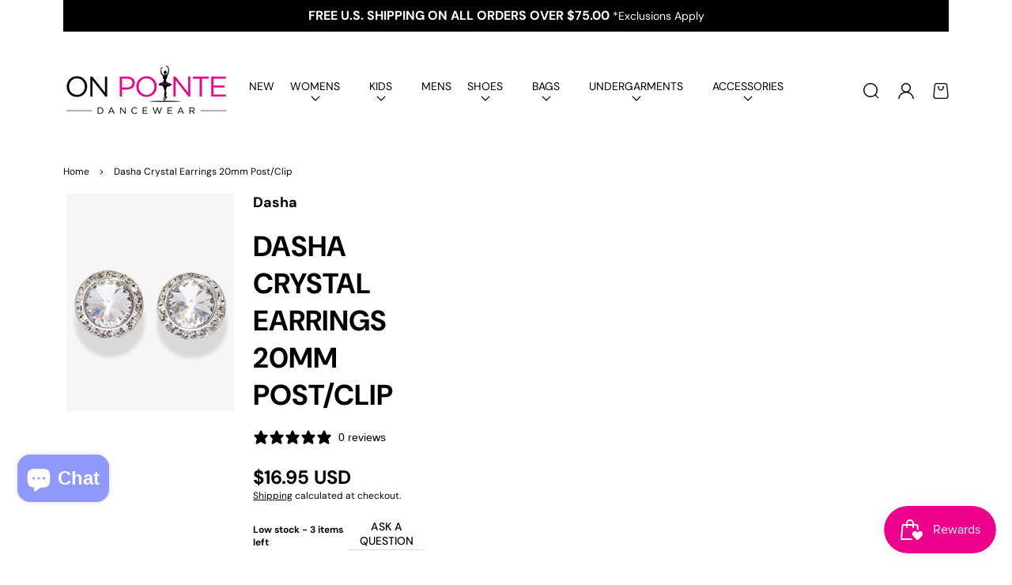

--- FILE ---
content_type: text/html; charset=utf-8
request_url: https://onpointedancewearoc.com/products/dasha-earrings-14mm-20mm
body_size: 61897
content:
<!doctype html>
<html class="no-js" lang="en">
  <head>
    <meta charset="utf-8">
<meta http-equiv="X-UA-Compatible" content="IE=edge">
<meta name="viewport" content="width=device-width,initial-scale=1">
<meta name="theme-color" content="">
<link rel="canonical" href="https://onpointedancewearoc.com/products/dasha-earrings-14mm-20mm">
<link rel="preconnect" href="https://cdn.shopify.com" crossorigin>
  <meta name="description" content="On Pointe Dancewear is Southern California&#39;s largest dancewear retailer. We carry a wide selection of premier dancing brands dancewear products, clothes, bags, shoes, and more accessories. Shop now at On Pointe Dancewear.">



<meta property="og:site_name" content="On Pointe Dancewear">
<meta property="og:url" content="https://onpointedancewearoc.com/products/dasha-earrings-14mm-20mm">
<meta property="og:title" content="Dance Performance Earrings | Dasha Earrings | On Pointe Dancewear">
<meta property="og:type" content="product">
<meta property="og:description" content="On Pointe Dancewear is Southern California&#39;s largest dancewear retailer. We carry a wide selection of premier dancing brands dancewear products, clothes, bags, shoes, and more accessories. Shop now at On Pointe Dancewear."><meta property="og:image" content="http://onpointedancewearoc.com/cdn/shop/files/earrings_57f19d51-e77e-435f-a0c8-b093d5c59f83.jpg?v=1698777544">
  <meta property="og:image:secure_url" content="https://onpointedancewearoc.com/cdn/shop/files/earrings_57f19d51-e77e-435f-a0c8-b093d5c59f83.jpg?v=1698777544">
  <meta property="og:image:width" content="1600">
  <meta property="og:image:height" content="2000"><meta property="og:price:amount" content="16.95">
  <meta property="og:price:currency" content="USD"><meta name="twitter:card" content="summary_large_image">
<meta name="twitter:title" content="Dance Performance Earrings | Dasha Earrings | On Pointe Dancewear">
<meta name="twitter:description" content="On Pointe Dancewear is Southern California&#39;s largest dancewear retailer. We carry a wide selection of premier dancing brands dancewear products, clothes, bags, shoes, and more accessories. Shop now at On Pointe Dancewear.">

<script>
  function onLazyTemplateRendered() {
    const lazyTemplate = (document.currentScript || Array.from(document.getElementsByTagName('script')).at(-1)).closest('lazy-template');

    if(!lazyTemplate || !lazyTemplate.hasAttribute('data-await')) return;
    lazyTemplate.removeAttribute('data-await');
    lazyTemplate.dispatchEvent(new Event('allowConnectedCallback'));
  };
</script>
<style>
  :root {
    --clr-theme-background: 255, 255, 255;
    --grd-theme-background: rgb(var(--clr-theme-background));
    --clr-theme-background-contrast: var(--clr-contrast-dark);
    --clr-theme-base: 0, 0, 0;
    --clr-theme-base-contrast: var(--clr-contrast-light);
    --clr-theme-accent: 0, 0, 0;
    --clr-theme-accent-contrast: var(--clr-contrast-light);
  }
  .gradient {
    background: rgb(var(--color-background));
    background: var(--grd-theme-background);
    background-attachment: fixed;
  }
  body,
  .color-background,
  .color-inverse,
  .color-accent {
    color: rgb(var(--color-foreground));
    background-color: rgb(var(--color-background));
  }
  .icon {
    --icon-size: 2rem;
    width: var(--icon-size);
    min-width: var(--icon-size);
    height: var(--icon-size);
  }
  .details-modal--transition .modal__content {
    transform: translateX(100%);
    visibility: hidden;
  }
  
  .theme-wv {display: block !important; position: fixed; top: 10px; left: 10px; right: 10px; height: calc(min(100vh, 700px) - 20px); z-index: -999; pointer-events: none; color: rgba(255, 255, 255, 0);}
  .theme-wv:after {content: '_ _ _ _ _ _ _ _ _ _ _ _ _ _ _ _ _ _ _ _ _ _ _ _ _ _ _ _ _ _ _ _ _ _ _ _ _ _ _ _ _ _ _ _ _ _ _ _ _ _ _ _ _ _ _ _ _ _ _ _ _ _ _ _ _ _ _ _ _ _ _ _ _ _ _ _ _ _ _ _ _ _ _ _ _ _ _ _ _ _ _ _ _ _ _ _ _ _ _ _ _ _ _ _ _ _ _ _ _ _ _ _ _ _ _ _ _ _ _ _ _ _ _ _ _ _ _ _ _ _ _ _ _ _ _ _ _ _ _ _ _ _ _ _ _ _ _ _ _ _ _ _ _ _ _ _ _ _ _ _ _ _ _ _ _ _ _ _ _ _ _ _ _ _ _ _ _ _ _ _ _ _ _ _ _ _ _ _ _ _ _ _ _ _ _ _ _ _ _ _ _ _ _ _ _ _ _ _ _ _ _ _ _ _ _ _ _ _ _ _ _ _ _ _ _ _ _ _ _ _ _ _ _ _ _ _ _ _ _ _ _ _ _ _ _ _ _ _ _ _ _ _ _ _ _ _ _ _ _ _ _ _ _ _ _ _ _ _ _ _ _ _ _ _ _ _ _ _ _ _ _ _ _ _ _ _ _ _ _ _ _ _ _ _ _ _ _ _ _ _ _ _ _ _ _ _ _ _ _ _ _ _ _ _ _ _ _ _ _ _ _ _ _ _ _ _ _ _ _ _ _ _ _ _ _ _ _ _ _ _ _ _ _ _ _ _ _ _ _ _ _ _ _ _ _ _ _ _ _ _ _ _ _ _ _ _ _ _ _ _ _ _ _ _ _ _ _ _ _ _ _ _ _ _ _ _ _ _ _ _ _ _ _ _ _ _ _ _ _ _ _ _ _ _ _ _ _ _ _ _ _ _ _ _ _ _ _ _ _ _ _ _ _ _ _ _ _ _ _ _ _ _ _ _ _ _ _ _ _ _ _ _ _ _ _ _ _ _ _ _ _ _ _ _ _ _ _ _ _ _ _ _ _ _ _ _ _ _ _ _ _ _ _ _ _ _ _ _ _ _ _ _ _ _ _ _ _ _ _ _ _ _ _ _ _ _ _ _ _ _ _ _ _ _ _ _ _ _ _ _ _ _ _ _ _ _ _ _ _ _ _ _ _ _ _ _ _ _ _ _ _ _ _ _ _ _ _ _ _ _ _ _ _ _ _ _ _ _ _ _ _ _ _ _ _ _ _ _ _ _ _ _ _ _ _ _ _ _ _ _ _ _ _ _ _ _ _ _ _ _ _ _ _ _ _ _ _ _ _ _ _ _ _ _ _ _ _ _ _ _ _ _ _ _ _ _ _ _ _ _ _ _ _ _ _ _ _ _ _ _ _ _ _ _ _ _ _ _ _ _ _ _ _ _ _ _ _ _ _ _ _ _ _ _ _ _ _ _ _ _ _ _ _ _ _ _ _ _ _ _ _ _ _ _ _ _ _ _ _ _ _ _ _ _ _ _ _ _ _ _ _ _ _ _ _ _ _ _ _ _ _ _ _ _ _ _ _ _ _ _ _ _ _ _ _ _ _ _ _ _ _ _ _ _ _ _ _ _ _ _ _ _ _ _ _ _ _ _ _ _ _ _ _ _ _ _ _ _ _ _ _ _ _ _ _ _ _ _ _ _ _ _ _ _ _ _ _ _ _ _ _ _ _ _ _ _ _ _ _ _ _ _ _ _ _ _ _ _ _ _ _ _ _ _ _ _ _ _ _ _ _ _ _ _ _ _ _ _ _ _ _ _ _ _ _ _ _ _ _ _ _ _ _ _ _ _ _ _ _ _ _ _ _ _ _ _ _ _ _ _ _ _ _ _ _ _ _ _ _ _ _ _ _ _ _ _ _ _ _ _ _ _ _ _ _ _ _ _ _ _ _ _ _ _ _ _ _ _ _ _ _ _ _ _ _ _ _ _ _ _ _ _ _ _ _ _ _ _ _ _ _ _ _ _ _ _ _ _ _ _ _ _ _ _ _ _ _ _ _ _ _ _ _ _ _ _ _ _ _ _ _ _ _ _ _ _ _ _ _ _ _ _ _ _ _ _ _ _ _ _ _ _ _ _ _ _ _ _ _ _ _ _ _ _ _ _ _ _ _ _ _ _ _ _ _ _ _ _ _ _ _ _ _ _ _ _ _ _ _ _ _ _ _ _ _ _ _ _ _ _ _ _ _ _ _ _ _ _ _ _ _ _ _ _ _ _ _ _ _ _ _ _ _ _ _ _ _ _ _ _ _ _ _ _ _ _ _ _ _ _ _ _ _ _ _ _ _ _ _ _ _ _ _ _ _ _ _ _ _ _ _ _ _ _ _ _ _ _ _ _ _ _ _ _ _ _ _ _ _ _ _ _ _ _ _ _ _ _ _ _ _ _ _ _ _ _ _ _ _ _ _ _ _ _ _ _ _ _ _ _ _ _ _ _ _ _ _ _ _ _ _ _ _ _ _ _ _ _ _ _ _ _ _ _ _ _ _ _ _ _ _ _ _ _ _ _ _ _ _ _ _ _ _ _ _ _ _ _ _ _ _ _ _ _ _ _ _ _ _ _ _ _ _ _ _ _ _ _ _ _ _ _ _ _ _ _ _ _ _ _ _ _ _ _ _ _ _ _ _ _ _ _ _ _ _ _ _ _ _ _ _ _ _ _ _ _ _ _ _ _ _ _ _ _ _ _ _ _ _ _ _ _ _ _ _ _ _ _ _ _ _ _ _ _ _ _ _ _ _ _ _ _ _ _ _ _ _ _ _ _ _ _ _ _ _ _ _ _ _ _ _ _ _ _ _ _ _ _ _ _ _ _ _ _ _ _ _ _ _ _ _ _ _ _ _ _ _ _ _ _ _ _ _ _ _ _ _ _ _ _ _ _ _ _ _ _ _ _ _ _ _ _ _ _ _ _ _ _ _ _ _ _ _ _ _ _ _ _ _ _ _ _ _ _ _ _ _ _ _ _ _ _ _ _ _ _ _ _ _ _ _ _ _ _ _ _ _ _ _ _ _ _ _ _ _ _ _ _ _ _ _ _ _ _ _ _ _ _ _ _ _ _ _ _ _ _ _ _ _ _ _ _ _ _ _ _ _ _ _ _ _ _ _ _ _ _ _ _ _ _ _ _ _ _ _ _ _ _ _ _ _ _ _ _ _ _ _ _ _ _ _ _ _ _ _ _ _ _ _ _ _ _ _ _ _ _ _ _ _ _ _ _ _ _ _ _ _ _ _ _ _ _ _ _ _ _ _ _ _ _ _ _ _ _ _ _ _ _ _ _ _ _ _ _ _ _ _ _ _ _ _ _ _ _ _ _ _ _ _ _ _ _ _ _ _ _ _ _ _ _ _ _ _ _ _ _ _ _ _ _ _ _ _ _ _ _ _ _ _ _ _ _ _ _ _ _ _ _ _ _ _ _ _ _ _ _ _ _ _ _ _ _ _ _ _ _ _ _ _ _ _ _ _ _ _ _ _ _ _ _ _ _ _ _ _ _ _ _ _ _ _ _ _ _ _ _ _ _ _ _ _ _ _ _ _ _ _ _ _ _ _ _ _ _ _ _ _ _ _ _ _ _ _ _ _ _ _ _ _ _ _ _ _ _ _ _ _ _ _ _ _ _ _ _ _ _ _ _ _ _ _ _ _ _ _ _ _ _ _ _ _ _ _ _ _ _ _ _ _ _ _ _ _ _ _ _ _ _ _ _ _ _ _ _ _ _ _ _ _ _ _ _ _ _ _ _ _ _ _ _ _ _ _ _ _ _ _ _ _ _ _ _ _ _ _ _ _ _ _ _ _ _ _ _ _ _ _ _ _ _ _ _ _ _ _ _ _ _ _ _ _ _ _ _ _ _ _ _ _ _ _ _ _ _ _ _ _ _ _ _ _ _ _ _ _ _ _ _ _ _ _ _ _ _ _ _ _ _ _ _ _ _ _ _ _ _ _ _ _ _ _ _ _ _ _ _ _ _ _ _ _ _ _ _ _ _ _ _ _ _ _ _ _ _ _ _ _ _ _ _ _ _ _ _ _ _ _ _ _ _ _ _ _ _ _ _ _ _ _ _ _ _ _ _ _ _ _ _ _ _ _ _ _ _ _ _ _ _ _ _ _ _ _ _ _ _ _ _ _ _ _ _ _ _ _ _ _ _ _ _ _ _ _ _ _ _ _ _ _ _ _ _ _ _ _ _ _ _ _ _ _ _ _ _ _ _ _ _ _ _ _ _ _ _ _ _ _ _ _ _ _ _ _ _ _ _ _ _ _ _ _ _ _ _ _ _ _ _ _ _ _ _ _ _ _ _ _ _ _ _ _ _ _ _ _ _ _ _ _ _ _ _ _ _ _ _ _ _ _ _ _ _ _ _ _ _ _ _ _ _ _ _ _ _ _ _ _ _ _ _ _ _ _ _ _ _ _ _ _ _ _ _ _ _ _ _ _ _ _ _ _ _ _ _ _ _ _ _ _ _ _ _ _ _ _ _ _ _ _ _ _ _ _ _ _ _ _ _ _ _ _ _ _ _ _ _ _ _ _ _ _ _ _ _ _ _ _ _ _ _ _ _ _ _ _ _ _ _ _ _ _ _ _ _ _ _ _ _ _ _ _ _ _ _ _ _ _ _ _ _ _ _ _ _ _ _ _ _ _ _ _ _ _ _ _ _ _ _ _ _ _ _ _ _ _ _ _ _ _ _ _ _ _ _ _ _ _ _ _ _ _ _ _ _ _ _ _ _ _ _ _ _ _ _ _ _ _ _ _ _ _ _ _ _ _ _ _ _ _ _ _ _ _ _ _ _ _ _ _ _ _ _ _ _ _ _ _ _ _ _ _ _ _ _ _ _ _ _ _ _ _ _ _ _ _ _ _ _ _ _ _ _ _ _ _ _ _ _ _ _ _ _ _ _ _ _ _ _ _ _ _ _ _ _ _ _ _ _ _ _ _ _ _ _ _ _ _ _ _ _ _ _ _ _ _ _ _ _ _ _ _ _ _ _ _ _ _ _ _ _ _ _ _ _ _ _ _ _ _ _ _ _ _ _ _ _ _ _ _ _ _ _ _ _ _ _ _ _ _ _ _ _ _ _ _ _ _ _ _ _ _ _ _ _ _ _ _ _ _ _ _ _ _ _ _ _ _ _ _ _ _ _ _ _ _ _ _ _ _ _ _ _ _ _ _ _ _ _ _ _ _ _ _ _ _ _ _ _ _ _ _ _ _ _ _ _ _ _ _ _ _ _ _ _ _ _ _ _ _ _ _ _ _ _ _ _ _ _ _ _ _ _ _ _ _ _ _ _ _ _ _ _ _ _ _ _ _ _ _ _ _ _ _ _ _ _ _ _ _ _ _ _ _ _ _ _ _ _ _ _ _ _ _ _ _ _ _ _ _ _ _ _ _ _ _ _ _ _ _ _ _ _ _ _ _ _ _ _ _ _ _ _ _ _ _ _ _ _ _ _ _ _ _ _ _ _ _ _ _ _ _ _ _ _ _ _ _ _ _ _ _ _ _ _ _ _ _ _ _ _ _ _ _ _ _ _ _ _ _ _ _ _ _ _ _ _ _ _ _ _ _ _ _ _ _ _ _ _ _ _ _ _ _ _ _ _ _ _ _ _ _ _ _ _ _ _ _ _ _ _ _ _ _ _ _ _ _ _ _ _ _ _ _ _ _ _ _ _ _ _ _ _ _ _ _ _ _ _ _ _ _ _ _ _ _ _ _ _ _ _ _ _ _ _ _ _ _ _ _ _ _ _ _ _ _ _ _ _ _ _ _ _ _ _ _ _ _ _ _ _ _ _ _ _ _ _ _ _ _ _ _ _ _ _ _ _ _ _ _ _ _ _ _ _ _ _ _ _ _ _ _ _ _ _ _ _ _ _ _ _ _ _ _ _ _ _ _ _ _ _ _ _ _ _ _ _ _ _ _ _ _ _ _ _ _ _ _ _ _ _ _ _ _ _ _ _ _ _ _ _ _ _ _ _ _ _ _ _ _ _ _ _ _ _ _ _ _ _ _ _ _ _ _ _ _ _ _ _ _ _ _ _ _ _ _ _ _ _ _ _ _ _ _ _ _ _ _ _ _ _ _ _ _ _ _ _ _ _ _ _ _ _ _ _ _ _ _ _ _ _ _ _ _ _ _ _ _ _ _ _ _ _ _ _ _ _ _ _ _ _ _ _ _ _ _ _ _ _ _ _ _ _ _ _ _ _ _ _ _ _ _ _ _ _ _ _ _ _ _ _ _ _ _ _ _ _ _ _ _ _ _ _ _ _ _ _ _ _ _ _ _ _ _ _ _ _ _ _ _ _ _ _ _ _ _ _ _ _ _ _ _ _ _ _ _ _ _ _ _ _ _ _ _ _ _ _ _ _ _ _ _ _ _ _ _ _ _ _ _ _ _ _ _ _ _ _ _ _ _ _ _ _ _ _ _ _ _ _ _ _ _ _ _ _ _ _ _ _ _ _ _ _ _ _ _ _ _ _ _ _ _ _ _ _ _ _ _ _ _ _ _ _ _ _ _ _ _ _ _ _ _ _ _ _ _ _ _ _ _ _ _ _ _ _ _ _ _ _ _ _ _ _ _ _ _ _ _ _ _ _ _ _ _ _ _ _ _ _ _ _ _ _ _ _ _ _ _ _ _ _ _ _ _ _ _ _ _ _ _ _ _ _ _ _ _ _ _ _ _ _ _ _ _ _ _ _ _ _ _ _ _ _ _ _ _ _ _ _ _ _ _ _ _ _ _ _ _ _ _ _ _ _ _ _ _ _ _ _ _ _ _ _ _ _ _ _ _ _ _ _ _ _ _ _ _ _ _ _ _ _ _ _ _ _ _ _ _ _ _ _ _ _ _ _ _ _ _ _ _ _ _ _ _ _ _ _ _ _ _ _ _ _ _ _ _ _ _ _ _ _ _ _ _ _ _ _ _ _ _ _ _ _ _ _ _ _ _ _ _ _ _ _ _ _ _ _ _ _ _ _ _ _ _ _ _ _ _ _ _ _ _ _ _ _ _ _ _ _ _ _ _ _ _ _ _ _ _ _ _ _ _ _ _ _ _ _ _ _ _ _ _ _ _ _ _ _ _ _ _ _ _ _ _ _ _ _ _ _ _ _ _ _ _ _ _ _ _ _ _ _ _ _ _ _ _ _ _ _ _ _ _ _ _ _ _ _ _ _ _ _ _ _ _ _ _ _ _ _ _ _ _ _ _ _ _ _ _ _ _ _ _ _ _ _ _ _ _ _ _ _ _ _ _ _ _ _ _ _ _ _ _ _ _ _ _ _ _ _ _ _ _ _ _ _ _ _ _ _ _ _ _ _ _ _ _ _ _ _ _ _ _ _ _ _ _ _ _ _ _ _ _ _ _ _ _ _ _ _ _ _ _ _ _ _ _ _ _ _ _ _ _ _ _ _ _ _ _ _ _ _ _ _ _ _ _ _ _ _ _ _ _ _ _ _ _ _ _ _ _ _ _ _ _ _ _ _ _ _ _ _ _ _ _ _ _ _ _ _ _ _ _ _ _ _ _ _ _ _ _ _ _ _ _ _ _ _ _ _ _ _ _ _ _ _ _ _ _ _ _ _ _ _ _ _ _ _ _ _ _ _ _ _ _ _ _ _ _ _ _ _ _ _ _ _ _ _ _ _ _ _ _ _ _ _ _ _ _ _ _ _ _ _ _ _ _ _ _ _ _ _ _ _ _ _ _ _ _ _ _ _ _ _ _ _ _ _ _ _ _ _ _ _ _ _ _ _ _ _ _ _ _ _ _ _ _ _ _ _ _ _ _ _ _ _ _ _ _ _ _ _ _ _ _ _ _ _ _ _ _ _ _ _ _ _ _ _ _ _ _ _ _ _ _ _ _ _ _ _ _ _ _ _ _ _ _ _ _ _ _ _ _ _ _ _ _ _ _ _ _ _ _ _ _ _ _ _ _ _ _ _ _ _ _ _ _ _ _ _ _ _ _ _ _ _ _ _ _ _ _ _ _ _ _ _ _ _ _ _ _ _ _ _ _ _ _ _ _ _ _ _ _ _ _ _ _ _ _ _ _ _ _ _ _ _ _ _ _ _ _ _ _ _ _ _ _ _ _ _ _ _ _ _ _ _ _ _ _ _ _ _ _ _ _ _ _ _ _ _ _ _ _ _ _ _ _ _ _ _ _ _ _ _ _ _ _ _ _ _ _ _ _ _ _ _ _ _ _ _ _ _ _ _ _ _ _ _ _ _ _ _ _ _ _ _ _ _ _ _ _ _ _ _ _ _ _ _ _ _ _ _ _ _ _ _ _ _ _ _ _ _ _ _ _ _ _ _ _ _ _ _ _ _ _ _ _ _ _ _ _ _ _ _ _ _ _ _ _ _ _ _ _ _ _ _ _ _ _ _ _ _ _ _ _ _ _ _ _ _ _ _ _ _ _ _ _ _ _ _ _ _ _ _ _ _ _ _ _ _ _ _ _ _ _ _ _ _ _ _ _ _ _ _ _ _ _ _ _ _ _ _ _ _ _ _ _ _ _ _ _ _ _ _ _ _ _ _ _ _ _ _ _ _ _ _ _ _ _ _ _ _ _ _ _ _ _ _ _ _ _ _ _ _ _ _ _ _ _ _ _ _ _ _ _ _ _ _ _ _ _ _ _ _ _ _ _ _ _ _ _ _ _ _ _ _ _ _ _ _ _ _ _ _ _ _ _ _ _ _ _ _ _ _ _ _ _ _ _ _ _ _ _ _ _ _ _ _ _ _ _ _ _ _ _ _ _ _ _ _ _ _ _ _ _ _ _ _ _ _ _ _ _ _ _ _ _ _ _ _ _ _ _ _ _ _ _ _ _ _ _ _ _ _ _ _ _ _ _ _ _ _ _ _ _ _ _ _ _ _ _ _ _ _ _ _ _ _ _ _ _ _ _ _ _ _ _ _ _ _ _ _ _ _ _ _ _ _ _ _ _ _ _ _ _ _ _ _ _ _ _ _ _ _ _ _ _ _ _ _ _ _ _ _ _ _ _ _ _ _ _ _ _ _ _ _ _ _ _ _ _ _ _ _ _ _ _ _ _ _ _ _ _ _ _ _ _ _ _ _ _ _ _ _ _ _ _ _ _ _ _ _ _ _ _ _ _ _ _ _ _ _ _ _ _ _ _ _ _ _ _ _ _ _ _ _ _ _ _ _ _ _ _ _ _ _ _ _ _ _ _ _ _ _ _ _ _ _ _ _ _ _ _ _ _ _ _ _ _ _ _ _ _ _ _ _ _ _ _ _ _ _ _ _ _ _ _ _ _ _ _ _ _ _ _ _ _ _ _ _ _ _ _ _ _ _ _ _ _ _ _ _ _ _ _ _ _ _ _ _ ';}
</style>
<style id="dynamic-theme-styles"></style>
<script>window.version = {version: '2.1.0', build: 'release 28.09.2024, 16:19:10'};</script>
<!-- Unicorn Shopify Theme -->
<!-- Version 2.1.0 -->
<!-- MPIthemes -->
    <title>
      Dance Performance Earrings | Dasha Earrings | On Pointe Dancewear
</title>
    <script>window.performance && window.performance.mark && window.performance.mark('shopify.content_for_header.start');</script><meta name="facebook-domain-verification" content="wrs8axt1xg8f8mpmmpwxor7ye1kbws">
<meta name="facebook-domain-verification" content="mjlipmnqsbp9ey0tu1nyjaby5goci8">
<meta name="google-site-verification" content="e6yi_FnKreSzChTL2KvzPVUW_y4Rv2KLe2XDjWM40os">
<meta id="shopify-digital-wallet" name="shopify-digital-wallet" content="/58562642099/digital_wallets/dialog">
<meta name="shopify-checkout-api-token" content="97d6334253b1075d29a7f40089fe8c04">
<link rel="alternate" type="application/json+oembed" href="https://onpointedancewearoc.com/products/dasha-earrings-14mm-20mm.oembed">
<script async="async" src="/checkouts/internal/preloads.js?locale=en-US"></script>
<link rel="preconnect" href="https://shop.app" crossorigin="anonymous">
<script async="async" src="https://shop.app/checkouts/internal/preloads.js?locale=en-US&shop_id=58562642099" crossorigin="anonymous"></script>
<script id="apple-pay-shop-capabilities" type="application/json">{"shopId":58562642099,"countryCode":"US","currencyCode":"USD","merchantCapabilities":["supports3DS"],"merchantId":"gid:\/\/shopify\/Shop\/58562642099","merchantName":"On Pointe Dancewear","requiredBillingContactFields":["postalAddress","email"],"requiredShippingContactFields":["postalAddress","email"],"shippingType":"shipping","supportedNetworks":["visa","masterCard","amex","discover","elo","jcb"],"total":{"type":"pending","label":"On Pointe Dancewear","amount":"1.00"},"shopifyPaymentsEnabled":true,"supportsSubscriptions":true}</script>
<script id="shopify-features" type="application/json">{"accessToken":"97d6334253b1075d29a7f40089fe8c04","betas":["rich-media-storefront-analytics"],"domain":"onpointedancewearoc.com","predictiveSearch":true,"shopId":58562642099,"locale":"en"}</script>
<script>var Shopify = Shopify || {};
Shopify.shop = "on-point-dance-wear.myshopify.com";
Shopify.locale = "en";
Shopify.currency = {"active":"USD","rate":"1.0"};
Shopify.country = "US";
Shopify.theme = {"name":"Updated copy of Updated copy of Updated copy of...","id":142885748915,"schema_name":"Unicorn","schema_version":"2.1.0","theme_store_id":2264,"role":"main"};
Shopify.theme.handle = "null";
Shopify.theme.style = {"id":null,"handle":null};
Shopify.cdnHost = "onpointedancewearoc.com/cdn";
Shopify.routes = Shopify.routes || {};
Shopify.routes.root = "/";</script>
<script type="module">!function(o){(o.Shopify=o.Shopify||{}).modules=!0}(window);</script>
<script>!function(o){function n(){var o=[];function n(){o.push(Array.prototype.slice.apply(arguments))}return n.q=o,n}var t=o.Shopify=o.Shopify||{};t.loadFeatures=n(),t.autoloadFeatures=n()}(window);</script>
<script>
  window.ShopifyPay = window.ShopifyPay || {};
  window.ShopifyPay.apiHost = "shop.app\/pay";
  window.ShopifyPay.redirectState = null;
</script>
<script id="shop-js-analytics" type="application/json">{"pageType":"product"}</script>
<script defer="defer" async type="module" src="//onpointedancewearoc.com/cdn/shopifycloud/shop-js/modules/v2/client.init-shop-cart-sync_BT-GjEfc.en.esm.js"></script>
<script defer="defer" async type="module" src="//onpointedancewearoc.com/cdn/shopifycloud/shop-js/modules/v2/chunk.common_D58fp_Oc.esm.js"></script>
<script defer="defer" async type="module" src="//onpointedancewearoc.com/cdn/shopifycloud/shop-js/modules/v2/chunk.modal_xMitdFEc.esm.js"></script>
<script type="module">
  await import("//onpointedancewearoc.com/cdn/shopifycloud/shop-js/modules/v2/client.init-shop-cart-sync_BT-GjEfc.en.esm.js");
await import("//onpointedancewearoc.com/cdn/shopifycloud/shop-js/modules/v2/chunk.common_D58fp_Oc.esm.js");
await import("//onpointedancewearoc.com/cdn/shopifycloud/shop-js/modules/v2/chunk.modal_xMitdFEc.esm.js");

  window.Shopify.SignInWithShop?.initShopCartSync?.({"fedCMEnabled":true,"windoidEnabled":true});

</script>
<script defer="defer" async type="module" src="//onpointedancewearoc.com/cdn/shopifycloud/shop-js/modules/v2/client.payment-terms_Ci9AEqFq.en.esm.js"></script>
<script defer="defer" async type="module" src="//onpointedancewearoc.com/cdn/shopifycloud/shop-js/modules/v2/chunk.common_D58fp_Oc.esm.js"></script>
<script defer="defer" async type="module" src="//onpointedancewearoc.com/cdn/shopifycloud/shop-js/modules/v2/chunk.modal_xMitdFEc.esm.js"></script>
<script type="module">
  await import("//onpointedancewearoc.com/cdn/shopifycloud/shop-js/modules/v2/client.payment-terms_Ci9AEqFq.en.esm.js");
await import("//onpointedancewearoc.com/cdn/shopifycloud/shop-js/modules/v2/chunk.common_D58fp_Oc.esm.js");
await import("//onpointedancewearoc.com/cdn/shopifycloud/shop-js/modules/v2/chunk.modal_xMitdFEc.esm.js");

  
</script>
<script>
  window.Shopify = window.Shopify || {};
  if (!window.Shopify.featureAssets) window.Shopify.featureAssets = {};
  window.Shopify.featureAssets['shop-js'] = {"shop-cart-sync":["modules/v2/client.shop-cart-sync_DZOKe7Ll.en.esm.js","modules/v2/chunk.common_D58fp_Oc.esm.js","modules/v2/chunk.modal_xMitdFEc.esm.js"],"init-fed-cm":["modules/v2/client.init-fed-cm_B6oLuCjv.en.esm.js","modules/v2/chunk.common_D58fp_Oc.esm.js","modules/v2/chunk.modal_xMitdFEc.esm.js"],"shop-cash-offers":["modules/v2/client.shop-cash-offers_D2sdYoxE.en.esm.js","modules/v2/chunk.common_D58fp_Oc.esm.js","modules/v2/chunk.modal_xMitdFEc.esm.js"],"shop-login-button":["modules/v2/client.shop-login-button_QeVjl5Y3.en.esm.js","modules/v2/chunk.common_D58fp_Oc.esm.js","modules/v2/chunk.modal_xMitdFEc.esm.js"],"pay-button":["modules/v2/client.pay-button_DXTOsIq6.en.esm.js","modules/v2/chunk.common_D58fp_Oc.esm.js","modules/v2/chunk.modal_xMitdFEc.esm.js"],"shop-button":["modules/v2/client.shop-button_DQZHx9pm.en.esm.js","modules/v2/chunk.common_D58fp_Oc.esm.js","modules/v2/chunk.modal_xMitdFEc.esm.js"],"avatar":["modules/v2/client.avatar_BTnouDA3.en.esm.js"],"init-windoid":["modules/v2/client.init-windoid_CR1B-cfM.en.esm.js","modules/v2/chunk.common_D58fp_Oc.esm.js","modules/v2/chunk.modal_xMitdFEc.esm.js"],"init-shop-for-new-customer-accounts":["modules/v2/client.init-shop-for-new-customer-accounts_C_vY_xzh.en.esm.js","modules/v2/client.shop-login-button_QeVjl5Y3.en.esm.js","modules/v2/chunk.common_D58fp_Oc.esm.js","modules/v2/chunk.modal_xMitdFEc.esm.js"],"init-shop-email-lookup-coordinator":["modules/v2/client.init-shop-email-lookup-coordinator_BI7n9ZSv.en.esm.js","modules/v2/chunk.common_D58fp_Oc.esm.js","modules/v2/chunk.modal_xMitdFEc.esm.js"],"init-shop-cart-sync":["modules/v2/client.init-shop-cart-sync_BT-GjEfc.en.esm.js","modules/v2/chunk.common_D58fp_Oc.esm.js","modules/v2/chunk.modal_xMitdFEc.esm.js"],"shop-toast-manager":["modules/v2/client.shop-toast-manager_DiYdP3xc.en.esm.js","modules/v2/chunk.common_D58fp_Oc.esm.js","modules/v2/chunk.modal_xMitdFEc.esm.js"],"init-customer-accounts":["modules/v2/client.init-customer-accounts_D9ZNqS-Q.en.esm.js","modules/v2/client.shop-login-button_QeVjl5Y3.en.esm.js","modules/v2/chunk.common_D58fp_Oc.esm.js","modules/v2/chunk.modal_xMitdFEc.esm.js"],"init-customer-accounts-sign-up":["modules/v2/client.init-customer-accounts-sign-up_iGw4briv.en.esm.js","modules/v2/client.shop-login-button_QeVjl5Y3.en.esm.js","modules/v2/chunk.common_D58fp_Oc.esm.js","modules/v2/chunk.modal_xMitdFEc.esm.js"],"shop-follow-button":["modules/v2/client.shop-follow-button_CqMgW2wH.en.esm.js","modules/v2/chunk.common_D58fp_Oc.esm.js","modules/v2/chunk.modal_xMitdFEc.esm.js"],"checkout-modal":["modules/v2/client.checkout-modal_xHeaAweL.en.esm.js","modules/v2/chunk.common_D58fp_Oc.esm.js","modules/v2/chunk.modal_xMitdFEc.esm.js"],"shop-login":["modules/v2/client.shop-login_D91U-Q7h.en.esm.js","modules/v2/chunk.common_D58fp_Oc.esm.js","modules/v2/chunk.modal_xMitdFEc.esm.js"],"lead-capture":["modules/v2/client.lead-capture_BJmE1dJe.en.esm.js","modules/v2/chunk.common_D58fp_Oc.esm.js","modules/v2/chunk.modal_xMitdFEc.esm.js"],"payment-terms":["modules/v2/client.payment-terms_Ci9AEqFq.en.esm.js","modules/v2/chunk.common_D58fp_Oc.esm.js","modules/v2/chunk.modal_xMitdFEc.esm.js"]};
</script>
<script>(function() {
  var isLoaded = false;
  function asyncLoad() {
    if (isLoaded) return;
    isLoaded = true;
    var urls = ["https:\/\/cdn.zigpoll.com\/zigpoll-shopify-embed.js?accountId=62741c97c53ba76ccf329269\u0026shop=on-point-dance-wear.myshopify.com"];
    for (var i = 0; i < urls.length; i++) {
      var s = document.createElement('script');
      s.type = 'text/javascript';
      s.async = true;
      s.src = urls[i];
      var x = document.getElementsByTagName('script')[0];
      x.parentNode.insertBefore(s, x);
    }
  };
  if(window.attachEvent) {
    window.attachEvent('onload', asyncLoad);
  } else {
    window.addEventListener('load', asyncLoad, false);
  }
})();</script>
<script id="__st">var __st={"a":58562642099,"offset":-28800,"reqid":"9c56f9af-f24b-45ac-90f2-49f8f5bdb5b9-1769262724","pageurl":"onpointedancewearoc.com\/products\/dasha-earrings-14mm-20mm","u":"e26a632227e5","p":"product","rtyp":"product","rid":6883489448115};</script>
<script>window.ShopifyPaypalV4VisibilityTracking = true;</script>
<script id="captcha-bootstrap">!function(){'use strict';const t='contact',e='account',n='new_comment',o=[[t,t],['blogs',n],['comments',n],[t,'customer']],c=[[e,'customer_login'],[e,'guest_login'],[e,'recover_customer_password'],[e,'create_customer']],r=t=>t.map((([t,e])=>`form[action*='/${t}']:not([data-nocaptcha='true']) input[name='form_type'][value='${e}']`)).join(','),a=t=>()=>t?[...document.querySelectorAll(t)].map((t=>t.form)):[];function s(){const t=[...o],e=r(t);return a(e)}const i='password',u='form_key',d=['recaptcha-v3-token','g-recaptcha-response','h-captcha-response',i],f=()=>{try{return window.sessionStorage}catch{return}},m='__shopify_v',_=t=>t.elements[u];function p(t,e,n=!1){try{const o=window.sessionStorage,c=JSON.parse(o.getItem(e)),{data:r}=function(t){const{data:e,action:n}=t;return t[m]||n?{data:e,action:n}:{data:t,action:n}}(c);for(const[e,n]of Object.entries(r))t.elements[e]&&(t.elements[e].value=n);n&&o.removeItem(e)}catch(o){console.error('form repopulation failed',{error:o})}}const l='form_type',E='cptcha';function T(t){t.dataset[E]=!0}const w=window,h=w.document,L='Shopify',v='ce_forms',y='captcha';let A=!1;((t,e)=>{const n=(g='f06e6c50-85a8-45c8-87d0-21a2b65856fe',I='https://cdn.shopify.com/shopifycloud/storefront-forms-hcaptcha/ce_storefront_forms_captcha_hcaptcha.v1.5.2.iife.js',D={infoText:'Protected by hCaptcha',privacyText:'Privacy',termsText:'Terms'},(t,e,n)=>{const o=w[L][v],c=o.bindForm;if(c)return c(t,g,e,D).then(n);var r;o.q.push([[t,g,e,D],n]),r=I,A||(h.body.append(Object.assign(h.createElement('script'),{id:'captcha-provider',async:!0,src:r})),A=!0)});var g,I,D;w[L]=w[L]||{},w[L][v]=w[L][v]||{},w[L][v].q=[],w[L][y]=w[L][y]||{},w[L][y].protect=function(t,e){n(t,void 0,e),T(t)},Object.freeze(w[L][y]),function(t,e,n,w,h,L){const[v,y,A,g]=function(t,e,n){const i=e?o:[],u=t?c:[],d=[...i,...u],f=r(d),m=r(i),_=r(d.filter((([t,e])=>n.includes(e))));return[a(f),a(m),a(_),s()]}(w,h,L),I=t=>{const e=t.target;return e instanceof HTMLFormElement?e:e&&e.form},D=t=>v().includes(t);t.addEventListener('submit',(t=>{const e=I(t);if(!e)return;const n=D(e)&&!e.dataset.hcaptchaBound&&!e.dataset.recaptchaBound,o=_(e),c=g().includes(e)&&(!o||!o.value);(n||c)&&t.preventDefault(),c&&!n&&(function(t){try{if(!f())return;!function(t){const e=f();if(!e)return;const n=_(t);if(!n)return;const o=n.value;o&&e.removeItem(o)}(t);const e=Array.from(Array(32),(()=>Math.random().toString(36)[2])).join('');!function(t,e){_(t)||t.append(Object.assign(document.createElement('input'),{type:'hidden',name:u})),t.elements[u].value=e}(t,e),function(t,e){const n=f();if(!n)return;const o=[...t.querySelectorAll(`input[type='${i}']`)].map((({name:t})=>t)),c=[...d,...o],r={};for(const[a,s]of new FormData(t).entries())c.includes(a)||(r[a]=s);n.setItem(e,JSON.stringify({[m]:1,action:t.action,data:r}))}(t,e)}catch(e){console.error('failed to persist form',e)}}(e),e.submit())}));const S=(t,e)=>{t&&!t.dataset[E]&&(n(t,e.some((e=>e===t))),T(t))};for(const o of['focusin','change'])t.addEventListener(o,(t=>{const e=I(t);D(e)&&S(e,y())}));const B=e.get('form_key'),M=e.get(l),P=B&&M;t.addEventListener('DOMContentLoaded',(()=>{const t=y();if(P)for(const e of t)e.elements[l].value===M&&p(e,B);[...new Set([...A(),...v().filter((t=>'true'===t.dataset.shopifyCaptcha))])].forEach((e=>S(e,t)))}))}(h,new URLSearchParams(w.location.search),n,t,e,['guest_login'])})(!0,!0)}();</script>
<script integrity="sha256-4kQ18oKyAcykRKYeNunJcIwy7WH5gtpwJnB7kiuLZ1E=" data-source-attribution="shopify.loadfeatures" defer="defer" src="//onpointedancewearoc.com/cdn/shopifycloud/storefront/assets/storefront/load_feature-a0a9edcb.js" crossorigin="anonymous"></script>
<script crossorigin="anonymous" defer="defer" src="//onpointedancewearoc.com/cdn/shopifycloud/storefront/assets/shopify_pay/storefront-65b4c6d7.js?v=20250812"></script>
<script data-source-attribution="shopify.dynamic_checkout.dynamic.init">var Shopify=Shopify||{};Shopify.PaymentButton=Shopify.PaymentButton||{isStorefrontPortableWallets:!0,init:function(){window.Shopify.PaymentButton.init=function(){};var t=document.createElement("script");t.src="https://onpointedancewearoc.com/cdn/shopifycloud/portable-wallets/latest/portable-wallets.en.js",t.type="module",document.head.appendChild(t)}};
</script>
<script data-source-attribution="shopify.dynamic_checkout.buyer_consent">
  function portableWalletsHideBuyerConsent(e){var t=document.getElementById("shopify-buyer-consent"),n=document.getElementById("shopify-subscription-policy-button");t&&n&&(t.classList.add("hidden"),t.setAttribute("aria-hidden","true"),n.removeEventListener("click",e))}function portableWalletsShowBuyerConsent(e){var t=document.getElementById("shopify-buyer-consent"),n=document.getElementById("shopify-subscription-policy-button");t&&n&&(t.classList.remove("hidden"),t.removeAttribute("aria-hidden"),n.addEventListener("click",e))}window.Shopify?.PaymentButton&&(window.Shopify.PaymentButton.hideBuyerConsent=portableWalletsHideBuyerConsent,window.Shopify.PaymentButton.showBuyerConsent=portableWalletsShowBuyerConsent);
</script>
<script>
  function portableWalletsCleanup(e){e&&e.src&&console.error("Failed to load portable wallets script "+e.src);var t=document.querySelectorAll("shopify-accelerated-checkout .shopify-payment-button__skeleton, shopify-accelerated-checkout-cart .wallet-cart-button__skeleton"),e=document.getElementById("shopify-buyer-consent");for(let e=0;e<t.length;e++)t[e].remove();e&&e.remove()}function portableWalletsNotLoadedAsModule(e){e instanceof ErrorEvent&&"string"==typeof e.message&&e.message.includes("import.meta")&&"string"==typeof e.filename&&e.filename.includes("portable-wallets")&&(window.removeEventListener("error",portableWalletsNotLoadedAsModule),window.Shopify.PaymentButton.failedToLoad=e,"loading"===document.readyState?document.addEventListener("DOMContentLoaded",window.Shopify.PaymentButton.init):window.Shopify.PaymentButton.init())}window.addEventListener("error",portableWalletsNotLoadedAsModule);
</script>

<script type="module" src="https://onpointedancewearoc.com/cdn/shopifycloud/portable-wallets/latest/portable-wallets.en.js" onError="portableWalletsCleanup(this)" crossorigin="anonymous"></script>
<script nomodule>
  document.addEventListener("DOMContentLoaded", portableWalletsCleanup);
</script>

<link id="shopify-accelerated-checkout-styles" rel="stylesheet" media="screen" href="https://onpointedancewearoc.com/cdn/shopifycloud/portable-wallets/latest/accelerated-checkout-backwards-compat.css" crossorigin="anonymous">
<style id="shopify-accelerated-checkout-cart">
        #shopify-buyer-consent {
  margin-top: 1em;
  display: inline-block;
  width: 100%;
}

#shopify-buyer-consent.hidden {
  display: none;
}

#shopify-subscription-policy-button {
  background: none;
  border: none;
  padding: 0;
  text-decoration: underline;
  font-size: inherit;
  cursor: pointer;
}

#shopify-subscription-policy-button::before {
  box-shadow: none;
}

      </style>

<script>window.performance && window.performance.mark && window.performance.mark('shopify.content_for_header.end');</script>
  <!-- BEGIN app block: shopify://apps/klaviyo-email-marketing-sms/blocks/klaviyo-onsite-embed/2632fe16-c075-4321-a88b-50b567f42507 -->












  <script async src="https://static.klaviyo.com/onsite/js/R7jyHa/klaviyo.js?company_id=R7jyHa"></script>
  <script>!function(){if(!window.klaviyo){window._klOnsite=window._klOnsite||[];try{window.klaviyo=new Proxy({},{get:function(n,i){return"push"===i?function(){var n;(n=window._klOnsite).push.apply(n,arguments)}:function(){for(var n=arguments.length,o=new Array(n),w=0;w<n;w++)o[w]=arguments[w];var t="function"==typeof o[o.length-1]?o.pop():void 0,e=new Promise((function(n){window._klOnsite.push([i].concat(o,[function(i){t&&t(i),n(i)}]))}));return e}}})}catch(n){window.klaviyo=window.klaviyo||[],window.klaviyo.push=function(){var n;(n=window._klOnsite).push.apply(n,arguments)}}}}();</script>

  
    <script id="viewed_product">
      if (item == null) {
        var _learnq = _learnq || [];

        var MetafieldReviews = null
        var MetafieldYotpoRating = null
        var MetafieldYotpoCount = null
        var MetafieldLooxRating = null
        var MetafieldLooxCount = null
        var okendoProduct = null
        var okendoProductReviewCount = null
        var okendoProductReviewAverageValue = null
        try {
          // The following fields are used for Customer Hub recently viewed in order to add reviews.
          // This information is not part of __kla_viewed. Instead, it is part of __kla_viewed_reviewed_items
          MetafieldReviews = {};
          MetafieldYotpoRating = null
          MetafieldYotpoCount = null
          MetafieldLooxRating = null
          MetafieldLooxCount = null

          okendoProduct = null
          // If the okendo metafield is not legacy, it will error, which then requires the new json formatted data
          if (okendoProduct && 'error' in okendoProduct) {
            okendoProduct = null
          }
          okendoProductReviewCount = okendoProduct ? okendoProduct.reviewCount : null
          okendoProductReviewAverageValue = okendoProduct ? okendoProduct.reviewAverageValue : null
        } catch (error) {
          console.error('Error in Klaviyo onsite reviews tracking:', error);
        }

        var item = {
          Name: "Dasha Crystal Earrings 20mm Post\/Clip",
          ProductID: 6883489448115,
          Categories: ["Accessories","Gifts Under $25","Gifts Under $50"],
          ImageURL: "https://onpointedancewearoc.com/cdn/shop/files/earrings_57f19d51-e77e-435f-a0c8-b093d5c59f83_grande.jpg?v=1698777544",
          URL: "https://onpointedancewearoc.com/products/dasha-earrings-14mm-20mm",
          Brand: "Dasha",
          Price: "$16.95",
          Value: "16.95",
          CompareAtPrice: "$0.00"
        };
        _learnq.push(['track', 'Viewed Product', item]);
        _learnq.push(['trackViewedItem', {
          Title: item.Name,
          ItemId: item.ProductID,
          Categories: item.Categories,
          ImageUrl: item.ImageURL,
          Url: item.URL,
          Metadata: {
            Brand: item.Brand,
            Price: item.Price,
            Value: item.Value,
            CompareAtPrice: item.CompareAtPrice
          },
          metafields:{
            reviews: MetafieldReviews,
            yotpo:{
              rating: MetafieldYotpoRating,
              count: MetafieldYotpoCount,
            },
            loox:{
              rating: MetafieldLooxRating,
              count: MetafieldLooxCount,
            },
            okendo: {
              rating: okendoProductReviewAverageValue,
              count: okendoProductReviewCount,
            }
          }
        }]);
      }
    </script>
  




  <script>
    window.klaviyoReviewsProductDesignMode = false
  </script>







<!-- END app block --><!-- BEGIN app block: shopify://apps/simprosys-google-shopping-feed/blocks/core_settings_block/1f0b859e-9fa6-4007-97e8-4513aff5ff3b --><!-- BEGIN: GSF App Core Tags & Scripts by Simprosys Google Shopping Feed -->









<!-- END: GSF App Core Tags & Scripts by Simprosys Google Shopping Feed -->
<!-- END app block --><script src="https://cdn.shopify.com/extensions/019bec76-bf04-75b3-9131-34827afe520d/smile-io-275/assets/smile-loader.js" type="text/javascript" defer="defer"></script>
<script src="https://cdn.shopify.com/extensions/e8878072-2f6b-4e89-8082-94b04320908d/inbox-1254/assets/inbox-chat-loader.js" type="text/javascript" defer="defer"></script>
<link href="https://monorail-edge.shopifysvc.com" rel="dns-prefetch">
<script>(function(){if ("sendBeacon" in navigator && "performance" in window) {try {var session_token_from_headers = performance.getEntriesByType('navigation')[0].serverTiming.find(x => x.name == '_s').description;} catch {var session_token_from_headers = undefined;}var session_cookie_matches = document.cookie.match(/_shopify_s=([^;]*)/);var session_token_from_cookie = session_cookie_matches && session_cookie_matches.length === 2 ? session_cookie_matches[1] : "";var session_token = session_token_from_headers || session_token_from_cookie || "";function handle_abandonment_event(e) {var entries = performance.getEntries().filter(function(entry) {return /monorail-edge.shopifysvc.com/.test(entry.name);});if (!window.abandonment_tracked && entries.length === 0) {window.abandonment_tracked = true;var currentMs = Date.now();var navigation_start = performance.timing.navigationStart;var payload = {shop_id: 58562642099,url: window.location.href,navigation_start,duration: currentMs - navigation_start,session_token,page_type: "product"};window.navigator.sendBeacon("https://monorail-edge.shopifysvc.com/v1/produce", JSON.stringify({schema_id: "online_store_buyer_site_abandonment/1.1",payload: payload,metadata: {event_created_at_ms: currentMs,event_sent_at_ms: currentMs}}));}}window.addEventListener('pagehide', handle_abandonment_event);}}());</script>
<script id="web-pixels-manager-setup">(function e(e,d,r,n,o){if(void 0===o&&(o={}),!Boolean(null===(a=null===(i=window.Shopify)||void 0===i?void 0:i.analytics)||void 0===a?void 0:a.replayQueue)){var i,a;window.Shopify=window.Shopify||{};var t=window.Shopify;t.analytics=t.analytics||{};var s=t.analytics;s.replayQueue=[],s.publish=function(e,d,r){return s.replayQueue.push([e,d,r]),!0};try{self.performance.mark("wpm:start")}catch(e){}var l=function(){var e={modern:/Edge?\/(1{2}[4-9]|1[2-9]\d|[2-9]\d{2}|\d{4,})\.\d+(\.\d+|)|Firefox\/(1{2}[4-9]|1[2-9]\d|[2-9]\d{2}|\d{4,})\.\d+(\.\d+|)|Chrom(ium|e)\/(9{2}|\d{3,})\.\d+(\.\d+|)|(Maci|X1{2}).+ Version\/(15\.\d+|(1[6-9]|[2-9]\d|\d{3,})\.\d+)([,.]\d+|)( \(\w+\)|)( Mobile\/\w+|) Safari\/|Chrome.+OPR\/(9{2}|\d{3,})\.\d+\.\d+|(CPU[ +]OS|iPhone[ +]OS|CPU[ +]iPhone|CPU IPhone OS|CPU iPad OS)[ +]+(15[._]\d+|(1[6-9]|[2-9]\d|\d{3,})[._]\d+)([._]\d+|)|Android:?[ /-](13[3-9]|1[4-9]\d|[2-9]\d{2}|\d{4,})(\.\d+|)(\.\d+|)|Android.+Firefox\/(13[5-9]|1[4-9]\d|[2-9]\d{2}|\d{4,})\.\d+(\.\d+|)|Android.+Chrom(ium|e)\/(13[3-9]|1[4-9]\d|[2-9]\d{2}|\d{4,})\.\d+(\.\d+|)|SamsungBrowser\/([2-9]\d|\d{3,})\.\d+/,legacy:/Edge?\/(1[6-9]|[2-9]\d|\d{3,})\.\d+(\.\d+|)|Firefox\/(5[4-9]|[6-9]\d|\d{3,})\.\d+(\.\d+|)|Chrom(ium|e)\/(5[1-9]|[6-9]\d|\d{3,})\.\d+(\.\d+|)([\d.]+$|.*Safari\/(?![\d.]+ Edge\/[\d.]+$))|(Maci|X1{2}).+ Version\/(10\.\d+|(1[1-9]|[2-9]\d|\d{3,})\.\d+)([,.]\d+|)( \(\w+\)|)( Mobile\/\w+|) Safari\/|Chrome.+OPR\/(3[89]|[4-9]\d|\d{3,})\.\d+\.\d+|(CPU[ +]OS|iPhone[ +]OS|CPU[ +]iPhone|CPU IPhone OS|CPU iPad OS)[ +]+(10[._]\d+|(1[1-9]|[2-9]\d|\d{3,})[._]\d+)([._]\d+|)|Android:?[ /-](13[3-9]|1[4-9]\d|[2-9]\d{2}|\d{4,})(\.\d+|)(\.\d+|)|Mobile Safari.+OPR\/([89]\d|\d{3,})\.\d+\.\d+|Android.+Firefox\/(13[5-9]|1[4-9]\d|[2-9]\d{2}|\d{4,})\.\d+(\.\d+|)|Android.+Chrom(ium|e)\/(13[3-9]|1[4-9]\d|[2-9]\d{2}|\d{4,})\.\d+(\.\d+|)|Android.+(UC? ?Browser|UCWEB|U3)[ /]?(15\.([5-9]|\d{2,})|(1[6-9]|[2-9]\d|\d{3,})\.\d+)\.\d+|SamsungBrowser\/(5\.\d+|([6-9]|\d{2,})\.\d+)|Android.+MQ{2}Browser\/(14(\.(9|\d{2,})|)|(1[5-9]|[2-9]\d|\d{3,})(\.\d+|))(\.\d+|)|K[Aa][Ii]OS\/(3\.\d+|([4-9]|\d{2,})\.\d+)(\.\d+|)/},d=e.modern,r=e.legacy,n=navigator.userAgent;return n.match(d)?"modern":n.match(r)?"legacy":"unknown"}(),u="modern"===l?"modern":"legacy",c=(null!=n?n:{modern:"",legacy:""})[u],f=function(e){return[e.baseUrl,"/wpm","/b",e.hashVersion,"modern"===e.buildTarget?"m":"l",".js"].join("")}({baseUrl:d,hashVersion:r,buildTarget:u}),m=function(e){var d=e.version,r=e.bundleTarget,n=e.surface,o=e.pageUrl,i=e.monorailEndpoint;return{emit:function(e){var a=e.status,t=e.errorMsg,s=(new Date).getTime(),l=JSON.stringify({metadata:{event_sent_at_ms:s},events:[{schema_id:"web_pixels_manager_load/3.1",payload:{version:d,bundle_target:r,page_url:o,status:a,surface:n,error_msg:t},metadata:{event_created_at_ms:s}}]});if(!i)return console&&console.warn&&console.warn("[Web Pixels Manager] No Monorail endpoint provided, skipping logging."),!1;try{return self.navigator.sendBeacon.bind(self.navigator)(i,l)}catch(e){}var u=new XMLHttpRequest;try{return u.open("POST",i,!0),u.setRequestHeader("Content-Type","text/plain"),u.send(l),!0}catch(e){return console&&console.warn&&console.warn("[Web Pixels Manager] Got an unhandled error while logging to Monorail."),!1}}}}({version:r,bundleTarget:l,surface:e.surface,pageUrl:self.location.href,monorailEndpoint:e.monorailEndpoint});try{o.browserTarget=l,function(e){var d=e.src,r=e.async,n=void 0===r||r,o=e.onload,i=e.onerror,a=e.sri,t=e.scriptDataAttributes,s=void 0===t?{}:t,l=document.createElement("script"),u=document.querySelector("head"),c=document.querySelector("body");if(l.async=n,l.src=d,a&&(l.integrity=a,l.crossOrigin="anonymous"),s)for(var f in s)if(Object.prototype.hasOwnProperty.call(s,f))try{l.dataset[f]=s[f]}catch(e){}if(o&&l.addEventListener("load",o),i&&l.addEventListener("error",i),u)u.appendChild(l);else{if(!c)throw new Error("Did not find a head or body element to append the script");c.appendChild(l)}}({src:f,async:!0,onload:function(){if(!function(){var e,d;return Boolean(null===(d=null===(e=window.Shopify)||void 0===e?void 0:e.analytics)||void 0===d?void 0:d.initialized)}()){var d=window.webPixelsManager.init(e)||void 0;if(d){var r=window.Shopify.analytics;r.replayQueue.forEach((function(e){var r=e[0],n=e[1],o=e[2];d.publishCustomEvent(r,n,o)})),r.replayQueue=[],r.publish=d.publishCustomEvent,r.visitor=d.visitor,r.initialized=!0}}},onerror:function(){return m.emit({status:"failed",errorMsg:"".concat(f," has failed to load")})},sri:function(e){var d=/^sha384-[A-Za-z0-9+/=]+$/;return"string"==typeof e&&d.test(e)}(c)?c:"",scriptDataAttributes:o}),m.emit({status:"loading"})}catch(e){m.emit({status:"failed",errorMsg:(null==e?void 0:e.message)||"Unknown error"})}}})({shopId: 58562642099,storefrontBaseUrl: "https://onpointedancewearoc.com",extensionsBaseUrl: "https://extensions.shopifycdn.com/cdn/shopifycloud/web-pixels-manager",monorailEndpoint: "https://monorail-edge.shopifysvc.com/unstable/produce_batch",surface: "storefront-renderer",enabledBetaFlags: ["2dca8a86"],webPixelsConfigList: [{"id":"1607631027","configuration":"{\"accountID\":\"R7jyHa\",\"webPixelConfig\":\"eyJlbmFibGVBZGRlZFRvQ2FydEV2ZW50cyI6IHRydWV9\"}","eventPayloadVersion":"v1","runtimeContext":"STRICT","scriptVersion":"524f6c1ee37bacdca7657a665bdca589","type":"APP","apiClientId":123074,"privacyPurposes":["ANALYTICS","MARKETING"],"dataSharingAdjustments":{"protectedCustomerApprovalScopes":["read_customer_address","read_customer_email","read_customer_name","read_customer_personal_data","read_customer_phone"]}},{"id":"1299939507","configuration":"{\"account_ID\":\"340415\",\"google_analytics_tracking_tag\":\"1\",\"measurement_id\":\"2\",\"api_secret\":\"3\",\"shop_settings\":\"{\\\"custom_pixel_script\\\":\\\"https:\\\\\\\/\\\\\\\/storage.googleapis.com\\\\\\\/gsf-scripts\\\\\\\/custom-pixels\\\\\\\/on-point-dance-wear.js\\\"}\"}","eventPayloadVersion":"v1","runtimeContext":"LAX","scriptVersion":"c6b888297782ed4a1cba19cda43d6625","type":"APP","apiClientId":1558137,"privacyPurposes":[],"dataSharingAdjustments":{"protectedCustomerApprovalScopes":["read_customer_address","read_customer_email","read_customer_name","read_customer_personal_data","read_customer_phone"]}},{"id":"481067187","configuration":"{\"config\":\"{\\\"pixel_id\\\":\\\"G-TRLSYHG0MF\\\",\\\"target_country\\\":\\\"US\\\",\\\"gtag_events\\\":[{\\\"type\\\":\\\"begin_checkout\\\",\\\"action_label\\\":\\\"G-TRLSYHG0MF\\\"},{\\\"type\\\":\\\"search\\\",\\\"action_label\\\":\\\"G-TRLSYHG0MF\\\"},{\\\"type\\\":\\\"view_item\\\",\\\"action_label\\\":[\\\"G-TRLSYHG0MF\\\",\\\"MC-QYEGKXT2EE\\\"]},{\\\"type\\\":\\\"purchase\\\",\\\"action_label\\\":[\\\"G-TRLSYHG0MF\\\",\\\"MC-QYEGKXT2EE\\\"]},{\\\"type\\\":\\\"page_view\\\",\\\"action_label\\\":[\\\"G-TRLSYHG0MF\\\",\\\"MC-QYEGKXT2EE\\\"]},{\\\"type\\\":\\\"add_payment_info\\\",\\\"action_label\\\":\\\"G-TRLSYHG0MF\\\"},{\\\"type\\\":\\\"add_to_cart\\\",\\\"action_label\\\":\\\"G-TRLSYHG0MF\\\"}],\\\"enable_monitoring_mode\\\":false}\"}","eventPayloadVersion":"v1","runtimeContext":"OPEN","scriptVersion":"b2a88bafab3e21179ed38636efcd8a93","type":"APP","apiClientId":1780363,"privacyPurposes":[],"dataSharingAdjustments":{"protectedCustomerApprovalScopes":["read_customer_address","read_customer_email","read_customer_name","read_customer_personal_data","read_customer_phone"]}},{"id":"242417843","configuration":"{\"pixel_id\":\"477103067426883\",\"pixel_type\":\"facebook_pixel\",\"metaapp_system_user_token\":\"-\"}","eventPayloadVersion":"v1","runtimeContext":"OPEN","scriptVersion":"ca16bc87fe92b6042fbaa3acc2fbdaa6","type":"APP","apiClientId":2329312,"privacyPurposes":["ANALYTICS","MARKETING","SALE_OF_DATA"],"dataSharingAdjustments":{"protectedCustomerApprovalScopes":["read_customer_address","read_customer_email","read_customer_name","read_customer_personal_data","read_customer_phone"]}},{"id":"15401139","configuration":"{\"myshopifyDomain\":\"on-point-dance-wear.myshopify.com\"}","eventPayloadVersion":"v1","runtimeContext":"STRICT","scriptVersion":"23b97d18e2aa74363140dc29c9284e87","type":"APP","apiClientId":2775569,"privacyPurposes":["ANALYTICS","MARKETING","SALE_OF_DATA"],"dataSharingAdjustments":{"protectedCustomerApprovalScopes":["read_customer_address","read_customer_email","read_customer_name","read_customer_phone","read_customer_personal_data"]}},{"id":"shopify-app-pixel","configuration":"{}","eventPayloadVersion":"v1","runtimeContext":"STRICT","scriptVersion":"0450","apiClientId":"shopify-pixel","type":"APP","privacyPurposes":["ANALYTICS","MARKETING"]},{"id":"shopify-custom-pixel","eventPayloadVersion":"v1","runtimeContext":"LAX","scriptVersion":"0450","apiClientId":"shopify-pixel","type":"CUSTOM","privacyPurposes":["ANALYTICS","MARKETING"]}],isMerchantRequest: false,initData: {"shop":{"name":"On Pointe Dancewear","paymentSettings":{"currencyCode":"USD"},"myshopifyDomain":"on-point-dance-wear.myshopify.com","countryCode":"US","storefrontUrl":"https:\/\/onpointedancewearoc.com"},"customer":null,"cart":null,"checkout":null,"productVariants":[{"price":{"amount":16.95,"currencyCode":"USD"},"product":{"title":"Dasha Crystal Earrings 20mm Post\/Clip","vendor":"Dasha","id":"6883489448115","untranslatedTitle":"Dasha Crystal Earrings 20mm Post\/Clip","url":"\/products\/dasha-earrings-14mm-20mm","type":""},"id":"42775763091635","image":{"src":"\/\/onpointedancewearoc.com\/cdn\/shop\/files\/earrings_57f19d51-e77e-435f-a0c8-b093d5c59f83.jpg?v=1698777544"},"sku":"2708Cr","title":"Post","untranslatedTitle":"Post"}],"purchasingCompany":null},},"https://onpointedancewearoc.com/cdn","fcfee988w5aeb613cpc8e4bc33m6693e112",{"modern":"","legacy":""},{"shopId":"58562642099","storefrontBaseUrl":"https:\/\/onpointedancewearoc.com","extensionBaseUrl":"https:\/\/extensions.shopifycdn.com\/cdn\/shopifycloud\/web-pixels-manager","surface":"storefront-renderer","enabledBetaFlags":"[\"2dca8a86\"]","isMerchantRequest":"false","hashVersion":"fcfee988w5aeb613cpc8e4bc33m6693e112","publish":"custom","events":"[[\"page_viewed\",{}],[\"product_viewed\",{\"productVariant\":{\"price\":{\"amount\":16.95,\"currencyCode\":\"USD\"},\"product\":{\"title\":\"Dasha Crystal Earrings 20mm Post\/Clip\",\"vendor\":\"Dasha\",\"id\":\"6883489448115\",\"untranslatedTitle\":\"Dasha Crystal Earrings 20mm Post\/Clip\",\"url\":\"\/products\/dasha-earrings-14mm-20mm\",\"type\":\"\"},\"id\":\"42775763091635\",\"image\":{\"src\":\"\/\/onpointedancewearoc.com\/cdn\/shop\/files\/earrings_57f19d51-e77e-435f-a0c8-b093d5c59f83.jpg?v=1698777544\"},\"sku\":\"2708Cr\",\"title\":\"Post\",\"untranslatedTitle\":\"Post\"}}]]"});</script><script>
  window.ShopifyAnalytics = window.ShopifyAnalytics || {};
  window.ShopifyAnalytics.meta = window.ShopifyAnalytics.meta || {};
  window.ShopifyAnalytics.meta.currency = 'USD';
  var meta = {"product":{"id":6883489448115,"gid":"gid:\/\/shopify\/Product\/6883489448115","vendor":"Dasha","type":"","handle":"dasha-earrings-14mm-20mm","variants":[{"id":42775763091635,"price":1695,"name":"Dasha Crystal Earrings 20mm Post\/Clip - Post","public_title":"Post","sku":"2708Cr"}],"remote":false},"page":{"pageType":"product","resourceType":"product","resourceId":6883489448115,"requestId":"9c56f9af-f24b-45ac-90f2-49f8f5bdb5b9-1769262724"}};
  for (var attr in meta) {
    window.ShopifyAnalytics.meta[attr] = meta[attr];
  }
</script>
<script class="analytics">
  (function () {
    var customDocumentWrite = function(content) {
      var jquery = null;

      if (window.jQuery) {
        jquery = window.jQuery;
      } else if (window.Checkout && window.Checkout.$) {
        jquery = window.Checkout.$;
      }

      if (jquery) {
        jquery('body').append(content);
      }
    };

    var hasLoggedConversion = function(token) {
      if (token) {
        return document.cookie.indexOf('loggedConversion=' + token) !== -1;
      }
      return false;
    }

    var setCookieIfConversion = function(token) {
      if (token) {
        var twoMonthsFromNow = new Date(Date.now());
        twoMonthsFromNow.setMonth(twoMonthsFromNow.getMonth() + 2);

        document.cookie = 'loggedConversion=' + token + '; expires=' + twoMonthsFromNow;
      }
    }

    var trekkie = window.ShopifyAnalytics.lib = window.trekkie = window.trekkie || [];
    if (trekkie.integrations) {
      return;
    }
    trekkie.methods = [
      'identify',
      'page',
      'ready',
      'track',
      'trackForm',
      'trackLink'
    ];
    trekkie.factory = function(method) {
      return function() {
        var args = Array.prototype.slice.call(arguments);
        args.unshift(method);
        trekkie.push(args);
        return trekkie;
      };
    };
    for (var i = 0; i < trekkie.methods.length; i++) {
      var key = trekkie.methods[i];
      trekkie[key] = trekkie.factory(key);
    }
    trekkie.load = function(config) {
      trekkie.config = config || {};
      trekkie.config.initialDocumentCookie = document.cookie;
      var first = document.getElementsByTagName('script')[0];
      var script = document.createElement('script');
      script.type = 'text/javascript';
      script.onerror = function(e) {
        var scriptFallback = document.createElement('script');
        scriptFallback.type = 'text/javascript';
        scriptFallback.onerror = function(error) {
                var Monorail = {
      produce: function produce(monorailDomain, schemaId, payload) {
        var currentMs = new Date().getTime();
        var event = {
          schema_id: schemaId,
          payload: payload,
          metadata: {
            event_created_at_ms: currentMs,
            event_sent_at_ms: currentMs
          }
        };
        return Monorail.sendRequest("https://" + monorailDomain + "/v1/produce", JSON.stringify(event));
      },
      sendRequest: function sendRequest(endpointUrl, payload) {
        // Try the sendBeacon API
        if (window && window.navigator && typeof window.navigator.sendBeacon === 'function' && typeof window.Blob === 'function' && !Monorail.isIos12()) {
          var blobData = new window.Blob([payload], {
            type: 'text/plain'
          });

          if (window.navigator.sendBeacon(endpointUrl, blobData)) {
            return true;
          } // sendBeacon was not successful

        } // XHR beacon

        var xhr = new XMLHttpRequest();

        try {
          xhr.open('POST', endpointUrl);
          xhr.setRequestHeader('Content-Type', 'text/plain');
          xhr.send(payload);
        } catch (e) {
          console.log(e);
        }

        return false;
      },
      isIos12: function isIos12() {
        return window.navigator.userAgent.lastIndexOf('iPhone; CPU iPhone OS 12_') !== -1 || window.navigator.userAgent.lastIndexOf('iPad; CPU OS 12_') !== -1;
      }
    };
    Monorail.produce('monorail-edge.shopifysvc.com',
      'trekkie_storefront_load_errors/1.1',
      {shop_id: 58562642099,
      theme_id: 142885748915,
      app_name: "storefront",
      context_url: window.location.href,
      source_url: "//onpointedancewearoc.com/cdn/s/trekkie.storefront.8d95595f799fbf7e1d32231b9a28fd43b70c67d3.min.js"});

        };
        scriptFallback.async = true;
        scriptFallback.src = '//onpointedancewearoc.com/cdn/s/trekkie.storefront.8d95595f799fbf7e1d32231b9a28fd43b70c67d3.min.js';
        first.parentNode.insertBefore(scriptFallback, first);
      };
      script.async = true;
      script.src = '//onpointedancewearoc.com/cdn/s/trekkie.storefront.8d95595f799fbf7e1d32231b9a28fd43b70c67d3.min.js';
      first.parentNode.insertBefore(script, first);
    };
    trekkie.load(
      {"Trekkie":{"appName":"storefront","development":false,"defaultAttributes":{"shopId":58562642099,"isMerchantRequest":null,"themeId":142885748915,"themeCityHash":"1459863948801035471","contentLanguage":"en","currency":"USD","eventMetadataId":"407636a6-4c19-432c-aaae-2eef1c655113"},"isServerSideCookieWritingEnabled":true,"monorailRegion":"shop_domain","enabledBetaFlags":["65f19447"]},"Session Attribution":{},"S2S":{"facebookCapiEnabled":true,"source":"trekkie-storefront-renderer","apiClientId":580111}}
    );

    var loaded = false;
    trekkie.ready(function() {
      if (loaded) return;
      loaded = true;

      window.ShopifyAnalytics.lib = window.trekkie;

      var originalDocumentWrite = document.write;
      document.write = customDocumentWrite;
      try { window.ShopifyAnalytics.merchantGoogleAnalytics.call(this); } catch(error) {};
      document.write = originalDocumentWrite;

      window.ShopifyAnalytics.lib.page(null,{"pageType":"product","resourceType":"product","resourceId":6883489448115,"requestId":"9c56f9af-f24b-45ac-90f2-49f8f5bdb5b9-1769262724","shopifyEmitted":true});

      var match = window.location.pathname.match(/checkouts\/(.+)\/(thank_you|post_purchase)/)
      var token = match? match[1]: undefined;
      if (!hasLoggedConversion(token)) {
        setCookieIfConversion(token);
        window.ShopifyAnalytics.lib.track("Viewed Product",{"currency":"USD","variantId":42775763091635,"productId":6883489448115,"productGid":"gid:\/\/shopify\/Product\/6883489448115","name":"Dasha Crystal Earrings 20mm Post\/Clip - Post","price":"16.95","sku":"2708Cr","brand":"Dasha","variant":"Post","category":"","nonInteraction":true,"remote":false},undefined,undefined,{"shopifyEmitted":true});
      window.ShopifyAnalytics.lib.track("monorail:\/\/trekkie_storefront_viewed_product\/1.1",{"currency":"USD","variantId":42775763091635,"productId":6883489448115,"productGid":"gid:\/\/shopify\/Product\/6883489448115","name":"Dasha Crystal Earrings 20mm Post\/Clip - Post","price":"16.95","sku":"2708Cr","brand":"Dasha","variant":"Post","category":"","nonInteraction":true,"remote":false,"referer":"https:\/\/onpointedancewearoc.com\/products\/dasha-earrings-14mm-20mm"});
      }
    });


        var eventsListenerScript = document.createElement('script');
        eventsListenerScript.async = true;
        eventsListenerScript.src = "//onpointedancewearoc.com/cdn/shopifycloud/storefront/assets/shop_events_listener-3da45d37.js";
        document.getElementsByTagName('head')[0].appendChild(eventsListenerScript);

})();</script>
  <script>
  if (!window.ga || (window.ga && typeof window.ga !== 'function')) {
    window.ga = function ga() {
      (window.ga.q = window.ga.q || []).push(arguments);
      if (window.Shopify && window.Shopify.analytics && typeof window.Shopify.analytics.publish === 'function') {
        window.Shopify.analytics.publish("ga_stub_called", {}, {sendTo: "google_osp_migration"});
      }
      console.error("Shopify's Google Analytics stub called with:", Array.from(arguments), "\nSee https://help.shopify.com/manual/promoting-marketing/pixels/pixel-migration#google for more information.");
    };
    if (window.Shopify && window.Shopify.analytics && typeof window.Shopify.analytics.publish === 'function') {
      window.Shopify.analytics.publish("ga_stub_initialized", {}, {sendTo: "google_osp_migration"});
    }
  }
</script>
<script
  defer
  src="https://onpointedancewearoc.com/cdn/shopifycloud/perf-kit/shopify-perf-kit-3.0.4.min.js"
  data-application="storefront-renderer"
  data-shop-id="58562642099"
  data-render-region="gcp-us-east1"
  data-page-type="product"
  data-theme-instance-id="142885748915"
  data-theme-name="Unicorn"
  data-theme-version="2.1.0"
  data-monorail-region="shop_domain"
  data-resource-timing-sampling-rate="10"
  data-shs="true"
  data-shs-beacon="true"
  data-shs-export-with-fetch="true"
  data-shs-logs-sample-rate="1"
  data-shs-beacon-endpoint="https://onpointedancewearoc.com/api/collect"
></script>
</head>
  
  <body class="gradient hover-animation-body--zoom-in layout-boxed">
    <div class="theme-wv"></div>

<lazy-template data-await="true" data-instantly="true" data-disable-viewport="true">
        <template>
  <div>
    
<link rel="preconnect" href="https://fonts.shopifycdn.com" crossorigin><link rel="preload" as="font" href="//onpointedancewearoc.com/cdn/fonts/dm_sans/dmsans_n4.ec80bd4dd7e1a334c969c265873491ae56018d72.woff2" type="font/woff2" crossorigin><link rel="preload" as="font" href="//onpointedancewearoc.com/cdn/fonts/dm_sans/dmsans_n7.97e21d81502002291ea1de8aefb79170c6946ce5.woff2" type="font/woff2" crossorigin><script>
  (function() {
    if (!document.fonts) return;
    const html = document.getElementsByTagName('html')[0];

    html.classList.add('wait-fonts');
    document.fonts.ready.then((fontFaceSet) => {
      html.classList.remove('wait-fonts');
    });
  })();
</script>

<style>
  @font-face {
  font-family: "DM Sans";
  font-weight: 400;
  font-style: normal;
  font-display: swap;
  src: url("//onpointedancewearoc.com/cdn/fonts/dm_sans/dmsans_n4.ec80bd4dd7e1a334c969c265873491ae56018d72.woff2") format("woff2"),
       url("//onpointedancewearoc.com/cdn/fonts/dm_sans/dmsans_n4.87bdd914d8a61247b911147ae68e754d695c58a6.woff") format("woff");
}

  @font-face {
  font-family: "DM Sans";
  font-weight: 400;
  font-style: normal;
  font-display: swap;
  src: url("//onpointedancewearoc.com/cdn/fonts/dm_sans/dmsans_n4.ec80bd4dd7e1a334c969c265873491ae56018d72.woff2") format("woff2"),
       url("//onpointedancewearoc.com/cdn/fonts/dm_sans/dmsans_n4.87bdd914d8a61247b911147ae68e754d695c58a6.woff") format("woff");
}

  @font-face {
  font-family: "DM Sans";
  font-weight: 700;
  font-style: normal;
  font-display: swap;
  src: url("//onpointedancewearoc.com/cdn/fonts/dm_sans/dmsans_n7.97e21d81502002291ea1de8aefb79170c6946ce5.woff2") format("woff2"),
       url("//onpointedancewearoc.com/cdn/fonts/dm_sans/dmsans_n7.af5c214f5116410ca1d53a2090665620e78e2e1b.woff") format("woff");
}

  @font-face {
  font-family: "DM Sans";
  font-weight: 400;
  font-style: italic;
  font-display: swap;
  src: url("//onpointedancewearoc.com/cdn/fonts/dm_sans/dmsans_i4.b8fe05e69ee95d5a53155c346957d8cbf5081c1a.woff2") format("woff2"),
       url("//onpointedancewearoc.com/cdn/fonts/dm_sans/dmsans_i4.403fe28ee2ea63e142575c0aa47684d65f8c23a0.woff") format("woff");
}

  @font-face {
  font-family: "DM Sans";
  font-weight: 700;
  font-style: italic;
  font-display: swap;
  src: url("//onpointedancewearoc.com/cdn/fonts/dm_sans/dmsans_i7.52b57f7d7342eb7255084623d98ab83fd96e7f9b.woff2") format("woff2"),
       url("//onpointedancewearoc.com/cdn/fonts/dm_sans/dmsans_i7.d5e14ef18a1d4a8ce78a4187580b4eb1759c2eda.woff") format("woff");
}

  @font-face {
  font-family: "DM Sans";
  font-weight: 700;
  font-style: normal;
  font-display: swap;
  src: url("//onpointedancewearoc.com/cdn/fonts/dm_sans/dmsans_n7.97e21d81502002291ea1de8aefb79170c6946ce5.woff2") format("woff2"),
       url("//onpointedancewearoc.com/cdn/fonts/dm_sans/dmsans_n7.af5c214f5116410ca1d53a2090665620e78e2e1b.woff") format("woff");
}

  @font-face {
  font-family: "DM Sans";
  font-weight: 500;
  font-style: normal;
  font-display: swap;
  src: url("//onpointedancewearoc.com/cdn/fonts/dm_sans/dmsans_n5.8a0f1984c77eb7186ceb87c4da2173ff65eb012e.woff2") format("woff2"),
       url("//onpointedancewearoc.com/cdn/fonts/dm_sans/dmsans_n5.9ad2e755a89e15b3d6c53259daad5fc9609888e6.woff") format("woff");
}

</style>

    <style>
        :root {
            --page-width: 120rem;
            --scrollbar-width: 0px;
            --preview-bar-iframe-height: 0rem;

            --headings-case: uppercase;
            --buttons-case: uppercase;
            --menu-case: uppercase;
            --images-border-radius: 1.0rem;
            --buttons-border-radius: 0.8rem;
            --variant-picker-square-picture-border-radius: 0.6rem;
            --variant-picker-square-picture-inner-border-radius: max(0.2rem, calc(var(--variant-picker-square-picture-border-radius) - 0.2rem));
            --card-custom-badges-width: 8rem;
            --product-custom-badges-width: 8rem;
            --mobile-drawer-width: 32rem;

            --popup-border-width: 0px;
            --popup-border-opacity: 1;
            --popup-corner-radius: 0px;
            --popup-shadow-opacity: 1;
            --popup-shadow-horizontal-offset: 0px;
            --popup-shadow-vertical-offset: 0px;
            --popup-shadow-blur-radius: 0px;
            
            --announcement-bar-height: 0rem;
            --additional-bar-height: 0rem;
            --header-height: 0rem;
            --sticky-top-spacing: 0rem;
            --top-section-spacing: 0rem;
            --bottom-section-spacing: 0rem;
            --menu-popup-spacing: 0rem;
            --cookies-popup-height: 0rem;

            --font-body-family: "DM Sans", sans-serif;
            --font-body-style: normal;
            --font-body-weight: 400;

            --font-heading-family: "DM Sans", sans-serif;
            --font-heading-style: normal;
            --font-heading-weight: 700;

            --font-button-family: "DM Sans", sans-serif;
            --font-button-style: normal;
            --font-button-weight: 500;

            --font-body-scale: 1.0;
            --font-heading-scale: 1.0;

            --font-input-weight: ;--clr-contrast-light: 255, 255, 255;
                --clr-contrast-dark: var(--clr-theme-base);--clr-icon:0, 0, 0;
            --clr-line:0, 0, 0;
            --clr-line-alpha:1;--clr-input-background: 247, 247, 247;
                --clr-input-text: var(--clr-contrast-dark);
                --clr-input-icon: var(--clr-input-text);
                --clr-input-background-alpha: 1;--clr-input-line:247, 247, 247;
            --clr-input-line-alpha:1;--clr-input-hover-background: 255, 255, 255;
                --clr-input-hover-text: var(--clr-contrast-dark);
                --clr-input-hover-icon: var(--clr-input-hover-text);
                --clr-input-hover-background-alpha: 1;--clr-input-hover-line:0, 0, 0;
            --clr-discount:245, 0, 87;
            --clr-discount-contrast: var(--clr-contrast-light);--clr-sale-tags: 245, 0, 87;
                --clr-sale-tags-text: var(--clr-contrast-light);--clr-swatche-background: 247, 247, 247;
                --clr-swatche-text: var(--clr-contrast-dark);--clr-swatche-line:247, 247, 247;
            --clr-swatche-line-alpha:1;--clr-swatche-hover-background: 0, 0, 0;
                --clr-swatche-hover-text: var(--clr-contrast-light);--clr-swatche-hover-line:0, 0, 0;
            --clr-headings:0, 0, 0;
            
            --clr-body:0, 0, 0;
            --clr-cost:0, 0, 0;
            --clr-sale-cost:235, 0, 140;

            

            --clr-emphasized-background: var(--clr-theme-base);
            --clr-emphasized-text: var(--clr-contrast-light);
            
            --clr-link:0, 0, 0;--clr-button-primary: 142, 153, 251;
                --clr-button-primary-text: var(--clr-contrast-dark);--clr-button-secondary:0, 0, 0;--clr-button-buy-it-now: var(--clr-theme-base);
                --clr-button-buy-it-now-text: var(--clr-theme-base-contrast);--clr-button-product-cart: 235, 0, 140;
                --clr-button-product-cart-text: var(--clr-contrast-light);--clr-button-product-cart-icon: 0, 0, 0;--clr-button-quick-view: var(--clr-theme-background);
                --clr-button-quick-view-text: var(--clr-theme-background-contrast);--clr-button-quick-view-icon: var(--clr-theme-accent);--clr-button-link-style:0, 0, 0;
            --free-shipping-color:235, 0, 140;
            --shadow-color:0, 0, 0;
            --shadow-transparency: var(--substrate-transparency);
            --substrate-color:255, 255, 255;
            --substrate-transparency: 0.15;
            --popups-background: var(--clr-theme-background);
            --popups-foreground: var(--clr-body);
            
            --mega-menu-transition-duration: 600ms;
            --mega-menu-transition-timing: cubic-bezier(.215, .61, .355, 1);
            --dropdown-menu-transition-duration: 500ms;
            --dropdown-menu-transition-timing: cubic-bezier(.215, .61, .355, 1);
            --dropdown-transition-duration: 400ms;
            --dropdown-transition-timing: cubic-bezier(.215, .61, .355, 1);
            --popups-transition-duration: 300ms;
        }

        .header__heading-link:not(.header__heading-link--text) {
          width: min(210px, 100%) !important;
        }

        @media screen and (min-width: 993px) {
          .header__heading-link:not(.header__heading-link--text) {
            width: 210px !important; 
          }
        }@media screen and (min-width: 993px) {
            .hover-animation,
            .hover-animation-global,
            .media--hover-effect,
            parallax-image {
                --hover-animation-duration: 1.5s !important;
                --hover-animation-zoom-ratio: 0.05 !important;
                --hover-animation-opacity-ratio: 0.2 !important;
            }
        }.breadcrumbs {
                margin-top: 2.0rem;
                margin-bottom: 2.0rem;
            }

            @media screen and (min-width: 577px) and (max-width: 992px) {
                .breadcrumbs {
                    margin-top: 1.0rem;
                }
            }.time-countdown.time-countdown--style-card {}
            .time-countdown.time-countdown--style-product {}
            

            .standard-color-black-dots,
            .option-black-dots {
              --background: url(https://cdn.shopify.com/s/files/1/0612/9113/5215/files/fav_c4812f17-503f-420a-b3f3-0b92c6f72c1e.png?v=1681932409) !important;
              --border: none !important;
            }

            
              .option-black-dots {
                background-color: transparent !important;
                background-image: url(https://cdn.shopify.com/s/files/1/0612/9113/5215/files/fav_c4812f17-503f-420a-b3f3-0b92c6f72c1e.png?v=1681932409) !important;
              }
            

            .standard-color-black-and-white,
            .option-black-and-white {
              --background: url(https://cdn.shopify.com/s/files/1/0612/9113/5215/files/download.png?v=1682846298) !important;
              --border: none !important;
            }

            
              .option-black-and-white {
                background-color: transparent !important;
                background-image: url(https://cdn.shopify.com/s/files/1/0612/9113/5215/files/download.png?v=1682846298) !important;
              }

          *,
          *::before,
          *::after {
            box-sizing: inherit;
          }

          html {
            box-sizing: border-box;
            font-size: 62.5%;
            height: 100%;
            
          }

          @media screen and (max-width: 992px) {
            html * {
              max-height:1000000px;
            }
          }

          body {
            min-height: 100%;
            margin: 0;
            font-size: calc(var(--font-body-scale) * 1.6rem);
            letter-spacing: 0;
            line-height: calc(1 + 0.3125 / var(--font-body-scale));
            font-family: var(--font-body-family);
            font-style: var(--font-body-style);
            font-weight: var(--font-body-weight);
            overflow-x: hidden;
            padding-bottom: var(--preview-bar-iframe-height);
          }

          main {
            z-index: 1;
          }.js .animated-appearance.animated-appearance--deferred:not(.animated-appearance--visible) {
                opacity: 0.01;
                transform: translate3d(0, 100px, 0);
              }

              .animated-appearance--animate {
                transition-property: opacity, transform;
                transition-duration: 1s;
                transition-timing-function: cubic-bezier(.175, .885, .32, 1.275);
              }

              .animated-appearance--animate.animated-appearance--fast {
                transition-duration: 0.5s;
              }@media screen and (min-width: 993px) {
              .card .media.media--hover-effect > img:only-child,
              .card-wrapper .media.media--hover-effect > img:only-child,
              .card-wrapper .media.media--hover-effect > img + img,
              .card--search img {
                /* transition: transform var(--duration-long) ease-in-out; */
                transition: var(--zoom-transition);}

              .card:hover .media.media--hover-effect > img:first-child:only-child,
              .card-wrapper:hover .media.media--hover-effect > img:first-child:only-child,
              .card-wrapper:hover .media.media--hover-effect > img + img,
              .card-wrapper:hover .card--search img {transform: scale(var(--hover-animation-zoom-end));}
            }@media screen and (min-width: 993px) {
            .card-wrapper .media.media--hover-effect > img:first-child:not(:only-child),
            .card-wrapper .media.media--hover-effect > img:first-child:not(:only-child) + img {
              transition-property: transform, opacity;
            }
            
            .card-wrapper:hover .media.media--hover-effect > img:first-child:not(:only-child) {
              opacity: 0;
            }

            .card-wrapper:hover .media.media--hover-effect > img + img {
              opacity: 1;
            }
          }

          predictive-search:not([loading]) .predictive-search__heading .spinner,
          predictive-search:not([loading]) .predictive-search__loading-state,
          predictive-search:not([loading]) .predictive-search-status__loading {
            display: none;
          }</style>

    <style>
@charset "UTF-8";.row{--bs-gutter-x:2rem;--bs-gutter-y:0;display:flex;flex-wrap:wrap;margin-top:calc(-1 * var(--bs-gutter-y));margin-right:calc(-.5 * var(--bs-gutter-x));margin-left:calc(-.5 * var(--bs-gutter-x))}.row>*{flex-shrink:0;width:100%;max-width:100%;padding-right:calc(var(--bs-gutter-x) * .5);padding-left:calc(var(--bs-gutter-x) * .5);margin-top:var(--bs-gutter-y)}.grid-bs{display:grid;grid-template-rows:repeat(var(--bs-rows,1),1fr);grid-template-columns:repeat(var(--bs-columns,12),1fr);gap:var(--bs-gap,2rem)}.grid-bs .g-col-1{grid-column:auto/span 1}.grid-bs .g-col-2{grid-column:auto/span 2}.grid-bs .g-col-3{grid-column:auto/span 3}.grid-bs .g-col-4{grid-column:auto/span 4}.grid-bs .g-col-5{grid-column:auto/span 5}.grid-bs .g-col-6{grid-column:auto/span 6}.grid-bs .g-col-7{grid-column:auto/span 7}.grid-bs .g-col-8{grid-column:auto/span 8}.grid-bs .g-col-9{grid-column:auto/span 9}.grid-bs .g-col-10{grid-column:auto/span 10}.grid-bs .g-col-11{grid-column:auto/span 11}.grid-bs .g-col-12{grid-column:auto/span 12}.grid-bs .g-start-1{grid-column-start:1}.grid-bs .g-start-2{grid-column-start:2}.grid-bs .g-start-3{grid-column-start:3}.grid-bs .g-start-4{grid-column-start:4}.grid-bs .g-start-5{grid-column-start:5}.grid-bs .g-start-6{grid-column-start:6}.grid-bs .g-start-7{grid-column-start:7}.grid-bs .g-start-8{grid-column-start:8}.grid-bs .g-start-9{grid-column-start:9}.grid-bs .g-start-10{grid-column-start:10}.grid-bs .g-start-11{grid-column-start:11}@media (min-width:577px){.grid-bs .g-col-sm-1{grid-column:auto/span 1}.grid-bs .g-col-sm-2{grid-column:auto/span 2}.grid-bs .g-col-sm-3{grid-column:auto/span 3}.grid-bs .g-col-sm-4{grid-column:auto/span 4}.grid-bs .g-col-sm-5{grid-column:auto/span 5}.grid-bs .g-col-sm-6{grid-column:auto/span 6}.grid-bs .g-col-sm-7{grid-column:auto/span 7}.grid-bs .g-col-sm-8{grid-column:auto/span 8}.grid-bs .g-col-sm-9{grid-column:auto/span 9}.grid-bs .g-col-sm-10{grid-column:auto/span 10}.grid-bs .g-col-sm-11{grid-column:auto/span 11}.grid-bs .g-col-sm-12{grid-column:auto/span 12}.grid-bs .g-start-sm-1{grid-column-start:1}.grid-bs .g-start-sm-2{grid-column-start:2}.grid-bs .g-start-sm-3{grid-column-start:3}.grid-bs .g-start-sm-4{grid-column-start:4}.grid-bs .g-start-sm-5{grid-column-start:5}.grid-bs .g-start-sm-6{grid-column-start:6}.grid-bs .g-start-sm-7{grid-column-start:7}.grid-bs .g-start-sm-8{grid-column-start:8}.grid-bs .g-start-sm-9{grid-column-start:9}.grid-bs .g-start-sm-10{grid-column-start:10}.grid-bs .g-start-sm-11{grid-column-start:11}}@media (min-width:993px){.grid-bs .g-col-md-1{grid-column:auto/span 1}.grid-bs .g-col-md-2{grid-column:auto/span 2}.grid-bs .g-col-md-3{grid-column:auto/span 3}.grid-bs .g-col-md-4{grid-column:auto/span 4}.grid-bs .g-col-md-5{grid-column:auto/span 5}.grid-bs .g-col-md-6{grid-column:auto/span 6}.grid-bs .g-col-md-7{grid-column:auto/span 7}.grid-bs .g-col-md-8{grid-column:auto/span 8}.grid-bs .g-col-md-9{grid-column:auto/span 9}.grid-bs .g-col-md-10{grid-column:auto/span 10}.grid-bs .g-col-md-11{grid-column:auto/span 11}.grid-bs .g-col-md-12{grid-column:auto/span 12}.grid-bs .g-start-md-1{grid-column-start:1}.grid-bs .g-start-md-2{grid-column-start:2}.grid-bs .g-start-md-3{grid-column-start:3}.grid-bs .g-start-md-4{grid-column-start:4}.grid-bs .g-start-md-5{grid-column-start:5}.grid-bs .g-start-md-6{grid-column-start:6}.grid-bs .g-start-md-7{grid-column-start:7}.grid-bs .g-start-md-8{grid-column-start:8}.grid-bs .g-start-md-9{grid-column-start:9}.grid-bs .g-start-md-10{grid-column-start:10}.grid-bs .g-start-md-11{grid-column-start:11}}.col{flex:1 0 0%}.row-cols-auto>*{flex:0 0 auto;width:auto}.row-cols-1>*{flex:0 0 auto;width:100%}.row-cols-2>*{flex:0 0 auto;width:50%}.row-cols-3>*{flex:0 0 auto;width:33.3333333333%}.row-cols-4>*{flex:0 0 auto;width:25%}.row-cols-5>*{flex:0 0 auto;width:20%}.row-cols-6>*{flex:0 0 auto;width:16.6666666667%}.col-auto{flex:0 0 auto;width:auto}.col-1{flex:0 0 auto;width:8.33333333%}.col-2{flex:0 0 auto;width:16.66666667%}.col-3{flex:0 0 auto;width:25%}.col-4{flex:0 0 auto;width:33.33333333%}.col-5{flex:0 0 auto;width:41.66666667%}.col-6{flex:0 0 auto;width:50%}.col-7{flex:0 0 auto;width:58.33333333%}.col-8{flex:0 0 auto;width:66.66666667%}.col-9{flex:0 0 auto;width:75%}.col-10{flex:0 0 auto;width:83.33333333%}.col-11{flex:0 0 auto;width:91.66666667%}.col-12{flex:0 0 auto;width:100%}.offset-1{margin-left:8.33333333%}.offset-2{margin-left:16.66666667%}.offset-3{margin-left:25%}.offset-4{margin-left:33.33333333%}.offset-5{margin-left:41.66666667%}.offset-6{margin-left:50%}.offset-7{margin-left:58.33333333%}.offset-8{margin-left:66.66666667%}.offset-9{margin-left:75%}.offset-10{margin-left:83.33333333%}.offset-11{margin-left:91.66666667%}.g-0,.gx-0{--bs-gutter-x:0}.g-0,.gy-0{--bs-gutter-y:0}.g-1,.gx-1{--bs-gutter-x:0.25rem}.g-1,.gy-1{--bs-gutter-y:0.25rem}.g-2,.gx-2{--bs-gutter-x:0.5rem}.g-2,.gy-2{--bs-gutter-y:0.5rem}.g-3,.gx-3{--bs-gutter-x:1rem}.g-3,.gy-3{--bs-gutter-y:1rem}.g-4,.gx-4{--bs-gutter-x:1.5rem}.g-4,.gy-4{--bs-gutter-y:1.5rem}.g-5,.gx-5{--bs-gutter-x:3rem}.g-5,.gy-5{--bs-gutter-y:3rem}@media (min-width:577px){.col-sm{flex:1 0 0%}.row-cols-sm-auto>*{flex:0 0 auto;width:auto}.row-cols-sm-1>*{flex:0 0 auto;width:100%}.row-cols-sm-2>*{flex:0 0 auto;width:50%}.row-cols-sm-3>*{flex:0 0 auto;width:33.3333333333%}.row-cols-sm-4>*{flex:0 0 auto;width:25%}.row-cols-sm-5>*{flex:0 0 auto;width:20%}.row-cols-sm-6>*{flex:0 0 auto;width:16.6666666667%}.col-sm-auto{flex:0 0 auto;width:auto}.col-sm-1{flex:0 0 auto;width:8.33333333%}.col-sm-2{flex:0 0 auto;width:16.66666667%}.col-sm-3{flex:0 0 auto;width:25%}.col-sm-4{flex:0 0 auto;width:33.33333333%}.col-sm-5{flex:0 0 auto;width:41.66666667%}.col-sm-6{flex:0 0 auto;width:50%}.col-sm-7{flex:0 0 auto;width:58.33333333%}.col-sm-8{flex:0 0 auto;width:66.66666667%}.col-sm-9{flex:0 0 auto;width:75%}.col-sm-10{flex:0 0 auto;width:83.33333333%}.col-sm-11{flex:0 0 auto;width:91.66666667%}.col-sm-12{flex:0 0 auto;width:100%}.offset-sm-0{margin-left:0}.offset-sm-1{margin-left:8.33333333%}.offset-sm-2{margin-left:16.66666667%}.offset-sm-3{margin-left:25%}.offset-sm-4{margin-left:33.33333333%}.offset-sm-5{margin-left:41.66666667%}.offset-sm-6{margin-left:50%}.offset-sm-7{margin-left:58.33333333%}.offset-sm-8{margin-left:66.66666667%}.offset-sm-9{margin-left:75%}.offset-sm-10{margin-left:83.33333333%}.offset-sm-11{margin-left:91.66666667%}.g-sm-0,.gx-sm-0{--bs-gutter-x:0}.g-sm-0,.gy-sm-0{--bs-gutter-y:0}.g-sm-1,.gx-sm-1{--bs-gutter-x:0.25rem}.g-sm-1,.gy-sm-1{--bs-gutter-y:0.25rem}.g-sm-2,.gx-sm-2{--bs-gutter-x:0.5rem}.g-sm-2,.gy-sm-2{--bs-gutter-y:0.5rem}.g-sm-3,.gx-sm-3{--bs-gutter-x:1rem}.g-sm-3,.gy-sm-3{--bs-gutter-y:1rem}.g-sm-4,.gx-sm-4{--bs-gutter-x:1.5rem}.g-sm-4,.gy-sm-4{--bs-gutter-y:1.5rem}.g-sm-5,.gx-sm-5{--bs-gutter-x:3rem}.g-sm-5,.gy-sm-5{--bs-gutter-y:3rem}}@media (min-width:993px){.col-md{flex:1 0 0%}.row-cols-md-auto>*{flex:0 0 auto;width:auto}.row-cols-md-1>*{flex:0 0 auto;width:100%}.row-cols-md-2>*{flex:0 0 auto;width:50%}.row-cols-md-3>*{flex:0 0 auto;width:33.3333333333%}.row-cols-md-4>*{flex:0 0 auto;width:25%}.row-cols-md-5>*{flex:0 0 auto;width:20%}.row-cols-md-6>*{flex:0 0 auto;width:16.6666666667%}.col-md-auto{flex:0 0 auto;width:auto}.col-md-1{flex:0 0 auto;width:8.33333333%}.col-md-2{flex:0 0 auto;width:16.66666667%}.col-md-3{flex:0 0 auto;width:25%}.col-md-4{flex:0 0 auto;width:33.33333333%}.col-md-5{flex:0 0 auto;width:41.66666667%}.col-md-6{flex:0 0 auto;width:50%}.col-md-7{flex:0 0 auto;width:58.33333333%}.col-md-8{flex:0 0 auto;width:66.66666667%}.col-md-9{flex:0 0 auto;width:75%}.col-md-10{flex:0 0 auto;width:83.33333333%}.col-md-11{flex:0 0 auto;width:91.66666667%}.col-md-12{flex:0 0 auto;width:100%}.offset-md-0{margin-left:0}.offset-md-1{margin-left:8.33333333%}.offset-md-2{margin-left:16.66666667%}.offset-md-3{margin-left:25%}.offset-md-4{margin-left:33.33333333%}.offset-md-5{margin-left:41.66666667%}.offset-md-6{margin-left:50%}.offset-md-7{margin-left:58.33333333%}.offset-md-8{margin-left:66.66666667%}.offset-md-9{margin-left:75%}.offset-md-10{margin-left:83.33333333%}.offset-md-11{margin-left:91.66666667%}.g-md-0,.gx-md-0{--bs-gutter-x:0}.g-md-0,.gy-md-0{--bs-gutter-y:0}.g-md-1,.gx-md-1{--bs-gutter-x:0.25rem}.g-md-1,.gy-md-1{--bs-gutter-y:0.25rem}.g-md-2,.gx-md-2{--bs-gutter-x:0.5rem}.g-md-2,.gy-md-2{--bs-gutter-y:0.5rem}.g-md-3,.gx-md-3{--bs-gutter-x:1rem}.g-md-3,.gy-md-3{--bs-gutter-y:1rem}.g-md-4,.gx-md-4{--bs-gutter-x:1.5rem}.g-md-4,.gy-md-4{--bs-gutter-y:1.5rem}.g-md-5,.gx-md-5{--bs-gutter-x:3rem}.g-md-5,.gy-md-5{--bs-gutter-y:3rem}}@media screen and (min-width:993px){.grid-bs-10{grid-template-columns:repeat(5,1fr)}.grid-bs-10 .g-col-md-2{grid-column:initial}}.d-block{display:block}.color-background,:root{--color-foreground:var(--clr-body);--color-background:var(--clr-theme-background);--alpha-link:1}.color-inverse{--color-foreground:var(--clr-theme-background);--color-background:var(--clr-theme-base)}.color-accent{--color-foreground:var(--clr-theme-background);--color-background:var(--clr-theme-accent)}.color-foreground-outline-button{--color-foreground:var(--clr-button-link-style)}.color-foreground-accent{--color-foreground:var(--clr-theme-accent)}#shopify-product-reviews .spr-summary-actions-newreview,#shopify-product-reviews input.spr-button,.button,.color-background .button{--color-button:var(--clr-button-primary);--color-button-text:var(--clr-button-primary-text);--color-button-background:var(--color-button);--color-button-border:var(--color-button);--alpha-button-background:1;--alpha-button-border:1}.button .icon{margin-right:1rem;margin-top:-.3rem}.button--icon-end .icon{margin-left:1rem;margin-right:0}@media screen and (max-width:576px){.button--only-icon-mobile{font-size:0}.button--only-icon-mobile>span{display:none}.button--only-icon-mobile .icon{margin:0}}.color-accent .button--secondary{--color-button:var(--clr-theme-background)}#shopify-product-reviews .spr-summary-actions-newreview,#shopify-product-reviews input.spr-button,.button--secondary,.color-background .button--secondary{--color-button:var(--clr-button-secondary);--color-button-text:var(--color-button);--color-button-background:var(--clr-theme-background);--color-button-border:var(--color-button);--alpha-button-background:0}.button--buy-it-now,.color-background .button--buy-it-now,.shopify-payment-button__button--unbranded{--color-button:var(--clr-button-buy-it-now);--color-button-text:var(--clr-button-buy-it-now-text);--color-button-background:var(--color-button);--color-button-border:var(--color-button);--alpha-button-background:1}.button--product-cart,.color-background .button--product-cart{--color-button:var(--clr-button-product-cart);--color-button-text:var(--clr-button-product-cart-text);--color-button-background:var(--color-button);--color-button-border:var(--color-button);--alpha-button-background:1;--alpha-button-border:var(--alpha-button-background);--color-button-icon:var(--clr-button-product-cart-icon)}.button--quick-view,.color-background .button--quick-view{--color-button:var(--clr-button-quick-view);--color-button-text:var(--clr-button-quick-view-text);--color-button-background:var(--color-button);--color-button-border:var(--color-button);--alpha-button-background:1;--alpha-button-border:var(--alpha-button-background);--color-button-icon:var(--clr-button-quick-view-icon)}:is(.button--product-cart,.button--quick-view) .icon{color:rgb(var(--color-button-icon))}@media screen and (min-width:993px){.button--desktop-transparent{--alpha-button-background:0}}@media screen and (max-width:576px){.color-small-background{--color-foreground:var(--clr-body);--color-background:var(--clr-theme-background);--color-button-background:var(--clr-theme-accent);--color-button-text:var(--clr-button-link-style);--alpha-button-background:0;--alpha-button-border:1;--color-button-border:var(--color-button-background);--color-badge-background:var(--color-background);--color-badge-border:var(--color-foreground)}.color-small-background .button--secondary{--color-button-background:var(--color-foreground);--color-button-text:var(--color-background);--alpha-button-background:1;--color-button-border:var(--color-button-background)}}@media screen and (min-width:577px) and (max-width:992px){.color-medium-background{--color-foreground:var(--clr-body);--color-background:var(--clr-theme-background);--color-button-background:var(--clr-theme-accent);--color-button-text:var(--clr-button-link-style);--alpha-button-background:0;--alpha-button-border:1;--color-button-border:var(--color-button-background);--color-badge-background:var(--color-background);--color-badge-border:var(--color-foreground)}.color-medium-background .button--secondary{--color-button-background:var(--color-foreground);--color-button-text:var(--color-background);--alpha-button-background:1;--color-button-border:var(--color-button-background)}}.no-js:not(html){display:none!important}html.no-js .no-js:not(html){display:block!important}.no-js-inline{display:none!important}html.no-js .no-js-inline{display:inline-block!important}html.no-js .no-js-hidden{display:none!important}html.js .js-hidden{display:none!important}.page-width{max-width:var(--page-width);margin:0 auto;padding:0 2rem}.page-width-desktop{padding:0;margin:0 auto}@media screen and (max-width:992px){.page-width-medium{max-width:var(--page-width);margin:0 auto;padding:0 2rem}}@media screen and (min-width:577px){.page-width{padding:0 3rem}.page-width-desktop{padding:0}.page-width-tablet{padding:0 4rem}}@media screen and (min-width:993px){.page-width{padding:0 4rem}.page-width--narrow{max-width:67rem;padding:0}.page-width-desktop{max-width:var(--page-width);padding:0 4rem}}.page-width--wide{width:100%;padding:0}.element-margin{margin-top:4rem}.spaced-section--full-width+.spaced-section--full-width{margin-top:0}.spaced-section--full-width:first-child{margin-top:0}.spaced-section--full-width:last-child{margin-bottom:0}.grid-auto-flow{display:grid;grid-auto-flow:column}.page-margin,.shopify-challenge__container{margin:7rem auto}.rte-width{max-width:82rem;margin:0 auto 2rem}.list-unstyled{margin:0;padding:0;list-style:none}.hidden{display:none!important}.visually-hidden{position:absolute!important;overflow:hidden;width:1px;height:1px;margin:-1px;padding:0;border:0;clip:rect(0 0 0 0);word-wrap:normal!important}.visually-hidden--inline{margin:0;height:1em}.overflow-hidden{overflow:hidden}.skip-to-content-link:focus{z-index:9999;position:inherit;overflow:auto;width:auto;height:auto;clip:auto}.full-width-link{position:absolute;top:0;right:0;bottom:0;left:0;z-index:2}::selection{background-color:rgb(var(--clr-emphasized-background));color:rgb(var(--clr-emphasized-text))}.link-unstyled{text-decoration:none;color:currentColor}.link{text-decoration:underline;text-underline-offset:.5rem;text-decoration-color:rgb(var(--color-link),.15);font-size:1.4rem;line-height:calc(1 + .2857142857 / var(--font-body-scale))}.link:hover{text-decoration-color:rgb(var(--color-link),1)}.link--text{color:rgb(var(--color-foreground))}.link-with-icon{display:inline-flex;font-size:1.4rem;font-weight:600;letter-spacing:.1rem;text-decoration:none;margin-bottom:4.5rem;white-space:nowrap}.link-with-icon .icon{width:1.5rem;margin-left:1rem}.link[role=link]:not([href]){cursor:not-allowed}.text-body,.text-small{font-family:var(--font-body-family);font-style:var(--font-body-style);font-weight:var(--font-body-weight)}.text-body{font-size:calc(var(--font-body-scale) * 1.6rem);letter-spacing:0;line-height:calc(1 + .3125 / var(--font-body-scale))}.caption-with-letter-spacing,.text-small{font-size:calc(var(--font-body-scale) * 1.4rem);line-height:calc(1 + .2916666667 / max(1,var(--font-body-scale)));letter-spacing:0}.text-extral-small,small{font-size:1.2rem;line-height:calc(1 + .33333333 / var(--font-body-scale))}b,strong{font-weight:700}.h0,.h1,.h2,.h3,.h4,.h5,.h6,blockquote p,h1,h2,h3,h4,h5,h6{--color-button:var(--clr-headings);font-family:var(--font-heading-family);font-style:var(--font-heading-style);font-weight:var(--font-heading-weight);letter-spacing:0;color:rgb(var(--clr-headings));margin:2rem 0}.h0{font-size:calc(var(--font-heading-scale) * 4.8rem);line-height:calc(1 + .2916666667 / max(1,var(--font-heading-scale)))}.h1,h1{font-size:calc(var(--font-heading-scale) * 4.8rem);line-height:calc(1 + .2916666667 / max(1,var(--font-heading-scale)))}.h2,h2{font-size:calc(var(--font-heading-scale) * 3.6rem);line-height:calc(1 + .3055555556 / max(1,var(--font-heading-scale)))}.h3,h3{font-size:calc(var(--font-heading-scale) * 2.4rem);line-height:calc(1 + .2916666667 / max(1,var(--font-heading-scale)))}.h4,h4{font-size:calc(var(--font-heading-scale) * 2.1rem);line-height:calc(1 + .2857142857 / max(1,var(--font-heading-scale)))}.h5,h5{font-size:calc(var(--font-heading-scale) * 1.8rem);line-height:calc(1 + .2777777778 / max(1,var(--font-heading-scale)))}.h6,blockquote p,h6{font-size:calc(var(--font-heading-scale) * 1.6rem);line-height:calc(1 + .3125 / max(1,var(--font-heading-scale)))}@media screen and (max-width:576px){.small-h1{font-size:calc(var(--font-heading-scale) * 4.8rem);line-height:calc(1 + .2916666667 / max(1,var(--font-heading-scale)))}.small-h2{font-size:calc(var(--font-heading-scale) * 3.6rem);line-height:calc(1 + .3055555556 / max(1,var(--font-heading-scale)))}.small-h3{font-size:calc(var(--font-heading-scale) * 2.4rem);line-height:calc(1 + .2916666667 / max(1,var(--font-heading-scale)))}}.heading-case,.heading-tag-case :is(h1,h2,h3,h4,h5,h6){text-transform:var(--headings-case)}blockquote{margin:0;padding:4rem;background-color:rgba(var(--color-foreground),.03)}blockquote p{margin:0;text-transform:var(--headings-case)}blockquote site{display:block;font-style:italic;margin-top:1rem}.caption{font-size:1.2rem;line-height:calc(1 + .33333333 / var(--font-body-scale))}.caption-with-letter-spacing{font-weight:var(--font-heading-weight);font-family:var(--font-heading-family);text-transform:var(--headings-case)}input::-webkit-search-decoration{-webkit-appearance:none}@media screen and (-webkit-min-device-pixel-ratio:0) and (max-width:992px){input:focus,select:focus,textarea:focus{font-size:16px}}.disclosure__button,.field__input,.form__label,.select__select,.theme-form input:not([type=submit]),.theme-select__dropdown{font-size:1.4rem;line-height:calc(1 + .2857142857 / var(--font-body-scale));font-weight:var(--font-input-weight);letter-spacing:0}.color-foreground{color:rgb(var(--color-foreground))}table:not([class]){table-layout:fixed;border-collapse:collapse;border-style:hidden;box-shadow:0 0 0 .1rem rgba(var(--color-foreground),.2)}table:not([class]) td,table:not([class]) th{padding:1em;border:.1rem solid rgba(var(--clr-line),var(--clr-line-alpha))}.hidden{display:none!important}@media screen and (max-width:576px){.small-hide{display:none!important}}@media screen and (min-width:577px) and (max-width:992px){.medium-hide{display:none!important}}@media screen and (min-width:993px){.large-up-hide{display:none!important}}.center{text-align:center}@media screen and (max-width:576px){.mobile-center{text-align:center}}.right{text-align:right}.uppercase{text-transform:var(--headings-case)}.icon-caret,.icon-checkmark{--icon-size:1.2rem}.icon-arrow-left,.icon-arrow-right{--icon-size:0.35rem;height:.6rem}.icon-arrow-down,.icon-arrow-up{--icon-size:0.6rem;height:.35rem}a:empty,article:empty,div:empty,dl:empty,h1:empty,h2:empty,h3:empty,h4:empty,h5:empty,h6:empty,p:empty,section:empty,ul:empty{display:none}#shopify-product-reviews .spr-review-reportreview,.color-accent .link-button{--color-button:var(--clr-theme-background)}#shopify-product-reviews .spr-review-reportreview,.link-button{border-radius:var(--buttons-border-radius)}.shopify-payment-button__button,body .shopify-cleanslate .paypalDark,body .shopify-cleanslate .paypalLight{border-radius:var(--buttons-border-radius)!important}#shopify-product-reviews .spr-review-reportreview,button.link-button{padding-left:0;padding-right:0}#shopify-product-reviews .spr-review-reportreview,.banner__text a,.color-background .link-button,.link,.link-button,.product .spr-stars+.spr-stars{--color-button:var(--clr-button-link-style);display:inline-block;border:none;box-shadow:none;color:rgb(var(--color-button));background-color:transparent;cursor:pointer}#shopify-product-reviews .spr-review-reportreview,.link-button,.link-underlined,.product .spr-stars+.spr-stars{display:inline-block;position:relative;text-decoration:none}.link-button,.link-underlined{display:inline-flex}.link-button .icon{margin-right:1rem}#shopify-product-reviews .spr-review-reportreview::after,#shopify-product-reviews .spr-review-reportreview::before,.link-button::after,.link-button::before,.link-underlined::after,.product .spr-stars+.spr-stars::after,.product .spr-stars+.spr-stars::before{content:"";display:block;height:.0625rem;position:absolute;left:0;bottom:-.2rem;pointer-events:none}#shopify-product-reviews .spr-review-reportreview::before,.link-button::before,.link-underlined::before,.product .spr-stars+.spr-stars::before{width:100%;background-color:rgba(var(--color-button),.15)}#shopify-product-reviews .spr-review-reportreview::after,.link-button::after,.link-underlined::after,.product .spr-stars+.spr-stars::after{width:0;background-color:rgb(var(--color-button));height:.1rem;transition:width .4s cubic-bezier(.215,.61,.355,1)}.link-underlined::after{background-color:currentColor}.link-button-trigger{cursor:pointer}@media screen and (min-width:993px){#shopify-product-reviews .spr-review-reportreview:hover::after,.link-button-trigger:hover .link-button:not([aria-disabled=true])::after,.link-button:not([aria-disabled=true]):hover::after,.link-underlined-trigger:hover .link-underlined::after,.link-underlined:hover::after,.product .spr-stars+.spr-stars:hover::after{width:100%}}@media screen and (max-width:992px){#shopify-product-reviews .spr-review-reportreview::after,.link-button:not([aria-disabled=true])::after{width:100%}}.link-button--hovered::after{width:100%}@media screen and (max-width:992px){#shopify-product-reviews .spr-review-reportreview::after,.link-button:hover,.link-underlined:hover{outline:0;box-shadow:inset 0 0 0 2rem rgba(var(--clr-theme-base),.03),0 0 0 1rem rgba(var(--clr-theme-base),.03)}}.circle-divider::after{content:"•";margin:0 1.3rem 0 1.5rem}.circle-divider:last-of-type::after{display:none}hr{border:none;height:.1rem;background-color:rgba(var(--clr-line),var(--clr-line-alpha));display:block;margin:5rem 0}@media screen and (min-width:577px){hr{margin:7rem 0}}.full-unstyled-link{text-decoration:none;color:currentColor;display:block}.placeholder{color:rgba(var(--color-foreground),.55);fill:rgba(var(--color-foreground),.55);border-radius:var(--images-border-radius);overflow:hidden}.placeholder,.placeholder.media{background-color:rgba(var(--color-foreground),.03)}.placeholder .media{background-color:transparent}details>*{box-sizing:border-box}.break{word-break:break-word}.visibility-hidden{visibility:hidden}@media (prefers-reduced-motion){.motion-reduce{transition:none!important}}.dividing-line{display:block!important;border-top:.1rem solid rgba(var(--clr-line),var(--clr-line-alpha));margin:0}:root{--duration-short:100ms;--duration-default:200ms;--duration-long:400ms}.underlined-link{color:rgba(var(--color-link),var(--alpha-link));text-underline-offset:.3rem;text-decoration-thickness:.1rem;transition:text-decoration-thickness ease .1s}.underlined-link:hover{color:rgb(var(--color-link));text-decoration-thickness:.2rem}.h3 .icon-arrow,h3 .icon-arrow{width:calc(var(--font-heading-scale) * 1.5rem)}.animate-arrow .icon-arrow path{transform:translateX(-.25rem);transition:transform var(--duration-short) ease}.animate-arrow:hover .icon-arrow path{transform:translateX(-.05rem)}summary{cursor:pointer;list-style:none;position:relative}:is(summary,.header__text-menu-item) .icon-caret{position:absolute;right:3rem;top:calc(50% - .6rem);color:rgb(var(--clr-icon))}summary::-webkit-details-marker{display:none}.disclosure-has-popup{position:relative}.disclosure-has-popup[open]>summary::before{position:fixed;top:0;right:0;bottom:0;left:0;z-index:2;display:block;cursor:default;content:" ";background:0 0}.disclosure-has-popup>summary::before{display:none}.disclosure-has-popup[open]>summary+*{z-index:100}@media screen and (min-width:577px){.disclosure-has-popup[open]>summary+*{z-index:4}.facets .disclosure-has-popup[open]>summary+*{z-index:2}}:focus{outline:0;box-shadow:none}:focus-visible{outline:.2rem solid rgba(var(--color-foreground),.5);outline-offset:.4rem;box-shadow:0 0 0 .3rem rgb(var(--color-background)),0 0 .5rem .4rem rgba(var(--color-foreground),.3)}.focused,.no-js :focus{outline:.2rem solid rgba(var(--color-foreground),.5);outline-offset:.3rem;box-shadow:0 0 0 .3rem rgb(var(--color-background)),0 0 .5rem .4rem rgba(var(--color-foreground),.3)}.no-js :focus:not(:focus-visible){outline:0;box-shadow:none}.focus-inset:focus-visible{outline:.2rem solid rgba(var(--color-foreground),.5);outline-offset:-.2rem;box-shadow:0 0 .2rem 0 rgba(var(--color-foreground),.3)}.focused.focus-inset,.no-js .focus-inset:focus{outline:.2rem solid rgba(var(--color-foreground),.5);outline-offset:-.2rem;box-shadow:0 0 .2rem 0 rgba(var(--color-foreground),.3)}.no-js .focus-inset:focus:not(:focus-visible){outline:0;box-shadow:none}.focus-none{box-shadow:none!important;outline:0!important}.focus-offset:focus-visible{outline:.2rem solid rgba(var(--color-foreground),.5);outline-offset:1rem;box-shadow:0 0 0 1rem rgb(var(--color-background)),0 0 .2rem 1.2rem rgba(var(--color-foreground),.3)}.focus-offset.focused,.no-js .focus-offset:focus{outline:.2rem solid rgba(var(--color-foreground),.5);outline-offset:1rem;box-shadow:0 0 0 1rem rgb(var(--color-background)),0 0 .2rem 1.2rem rgba(var(--color-foreground),.3)}.no-js .focus-offset:focus:not(:focus-visible){outline:0;box-shadow:none}.heading-wrapper .title{margin:0}@media screen and (min-width:993px){.g-col-md-12>.heading-wrapper.center{max-width:50%;margin-left:auto;margin-right:auto}}.grid__item--in-grid-heading .heading-wrapper{margin-bottom:0}.heading-wrapper>:first-child{margin-top:0}.heading-wrapper__heading:only-child{margin-bottom:0}.heading-wrapper__text ul{padding-left:2rem}.heading-wrapper__text ol{padding-left:2.5rem}.heading-wrapper__text>*{margin:2rem 0}.heading-wrapper__text>:first-child{margin-top:0}.heading-wrapper__text>:last-child{margin-bottom:0}.heading-wrapper>*+.heading-wrapper__buttons{margin-top:3rem}:is(.heading-wrapper__text,.faq__answer) a{color:rgb(var(--clr-link))}:is(.heading-wrapper__text,.faq__answer) :is(a:hover,a:focus){text-decoration:none}@media screen and (max-width:992px){.heading-wrapper--mobile-left{text-align:left}.heading-wrapper--mobile-center{text-align:center}}.heading-wrapper--inline-button{display:flex;align-items:flex-start}.heading-wrapper--inline-button .heading-wrapper__buttons{margin-top:0;margin-left:auto}.heading-wrapper--inline-button .heading-wrapper__buttons .button{text-wrap:nowrap}@media screen and (min-width:993px){.heading-wrapper--inline-button.center .heading-wrapper__buttons{position:absolute;top:0;right:0}.heading-wrapper--inline-button.center .heading-wrapper{margin-left:auto;margin-right:auto}}@media screen and (max-width:992px){.heading-wrapper--inline-button.center{gap:2rem}.heading-wrapper--inline-button.center .heading-wrapper{margin-left:0;margin-right:0;text-align:left}}@media screen and (min-width:577px) and (max-width:992px){.heading-wrapper--inline-button.center .heading-wrapper{width:75%}}.buttons-grid-small-up{display:flex;gap:2rem;flex-direction:column;align-items:flex-start}@media screen and (min-width:577px){.buttons-grid-small-up{flex-direction:row;align-items:center}.buttons-grid-small-up.center{justify-content:center}}.title,.title-wrapper-with-link{margin:6rem 0 2rem}.title-wrapper-with-link .title{margin:0}.title{text-transform:var(--headings-case)}.title .link{font-size:inherit}.title-wrapper{margin-bottom:3rem}.title-wrapper-with-link{display:flex;justify-content:space-between;align-items:flex-end;gap:1rem;flex-wrap:wrap}.title--primary{margin:4rem 0}.heading-wrapper .title-wrapper--self-padded-tablet-down~*,.title-wrapper--self-padded-mobile,.title-wrapper--self-padded-tablet-down{padding-left:2rem;padding-right:2rem}@media screen and (min-width:577px){.title-wrapper--self-padded-mobile{padding-left:0;padding-right:0}}@media screen and (min-width:993px){.title,.title-wrapper-with-link{margin:8rem 0 2rem}.title--primary{margin:2rem 0}.title-wrapper-with-link{align-items:center}.title-wrapper-with-link .title{margin-bottom:0}.heading-wrapper .title-wrapper--self-padded-tablet-down~*,.title-wrapper--self-padded-tablet-down{padding-left:0;padding-right:0}}.title-wrapper-with-link .link-with-icon{margin:0;flex-shrink:0;display:flex;align-items:center}.title-wrapper-with-link .link-with-icon svg{width:1.5rem}.title-wrapper-with-link a{margin-top:0;flex-shrink:0}.title-wrapper-with-link.title-wrapper-with-link--no-heading{display:none}.subtitle{font-size:1.8rem;line-height:calc(1 + .3125 / var(--font-body-scale));letter-spacing:.05rem;color:rgba(var(--color-foreground),.7)}img{height:auto}.media{display:block;background-color:rgb(var(--color-background));position:relative;overflow:hidden}.media--transparent{background-color:transparent}.media model-viewer,.media>:not(.zoom):not(.deferred-media__poster-button):not(.ignore-media-style),.parallax-static-image{display:block;max-width:100%;position:absolute;top:0;left:0;height:100%;width:100%}.media>img{object-fit:cover;object-position:center center;transition:opacity .4s cubic-bezier(.25,.46,.45,.94)}.media--square{padding-bottom:100%}.media--portrait{padding-bottom:125%}.media--landscape{padding-bottom:66.6%}.media--cropped{padding-bottom:56%}.media--16-9{padding-bottom:56.25%}.media--circle{padding-bottom:100%;border-radius:50%!important}.media.media--hover-effect>img+img{opacity:0}.media--hover-effect{-webkit-mask-image:-webkit-radial-gradient(white,#000)}@media screen and (min-width:993px){.media--cropped{padding-bottom:63%}}deferred-media{display:block}.image-loading-fade,.media>.image-loading-fade{--fade-transition:opacity 1s cubic-bezier(.25,.46,.45,.94);opacity:.01;transition:var(--fade-transition)}.image-loading-fade--loaded,.media>.image-loading-fade--loaded{opacity:1}rvideo-component{position:relative;display:block}rvideo-component :is(video,iframe){position:absolute;width:100%;height:100%;min-width:100%;min-height:100%;top:50%;left:50%;background-position:center;object-fit:cover;object-position:50% 50%;transform:translate3d(-50%,-50%,0)}rvideo-component .rvideo-component__play{display:none;z-index:4;cursor:pointer;outline:0;border:none}.rvideo-component--paused .rvideo-component__play{display:flex}rvideo-component.deferred-media:not([loaded]) template+button.rvideo-component__play{display:block}.rvideo-component__poster,.rvideo-component__video,.rvideo-component__video-inner{position:absolute;left:0;right:0;top:0;bottom:0}.rvideo-component__poster img{display:block;width:100%;height:100%;object-fit:cover}.rvideo-component__poster~a{display:none!important}#shopify-product-reviews .spr-summary-actions-newreview,.button,.shopify-challenge__button,.shopify-payment-button__button--unbranded{position:relative;cursor:pointer;z-index:1;display:inline-flex;justify-content:center;align-items:center;box-sizing:border-box;font:inherit;padding:1.3rem 2.5rem;text-decoration:none;border:none;background-color:transparent;border-radius:var(--buttons-border-radius);color:rgb(var(--color-button-text));min-width:8rem;min-height:5rem;text-align:center;-webkit-appearance:none;appearance:none;word-break:break-word}.button .loading-overlay__spinner svg .path{--color-foreground:var(--color-button-icon)}@media screen and (max-width:992px){#shopify-product-reviews .spr-summary-actions-newreview,.button,.shopify-challenge__button,.shopify-payment-button__button--unbranded{background-color:rgba(var(--color-button-background),var(--alpha-button-background));border:.1rem solid rgba(var(--color-button-border),var(--alpha-button-border))}}@media screen and (min-width:993px){#shopify-product-reviews .spr-summary-actions-newreview::before,.button::before,.shopify-challenge__button::before,.shopify-payment-button__button--unbranded::before{content:""!important;display:block!important;z-index:-1;border-radius:var(--buttons-border-radius);position:absolute;top:0;bottom:0;left:0;right:0;background-color:rgba(var(--color-button-background),var(--alpha-button-background));border:.1rem solid rgba(var(--color-button-border),var(--alpha-button-border));transition:top var(--duration-short) ease,bottom var(--duration-short) ease,left var(--duration-short) ease,right var(--duration-short) ease}#shopify-product-reviews .spr-summary-actions-newreview:focus,#shopify-product-reviews input.spr-button,.button:focus-visible,.shopify-payment-button__button--unbranded:focus,.shopify-payment-button__button--unbranded:focus-visible{outline:0!important;box-shadow:none!important}#shopify-product-reviews .spr-summary-actions-newreview:focus::before,.button:focus-visible::before,.shopify-payment-button__button--unbranded:focus-visible::before,.shopify-payment-button__button--unbranded:focus::before{display:none}#shopify-product-reviews .spr-summary-actions-newreview:hover::before,.button:not([disabled]):not([aria-disabled=true]):not(.button--static):hover::before,.shopify-challenge__button:hover::before,.shopify-payment-button__button:hover::before{top:-.4rem;bottom:-.4rem;left:-.4rem;right:-.4rem}}@media screen and (max-width:992px){#shopify-product-reviews .spr-summary-actions-newreview:hover,.button:not([disabled]):not([aria-disabled=true]):hover,.shopify-challenge__button:hover,.shopify-payment-button__button:hover{--alpha-button-border:0}#shopify-product-reviews .spr-summary-actions-newreview:hover::before,.button:not([disabled]):not([aria-disabled=true]):hover::before,.shopify-challenge__button:hover::before,.shopify-payment-button__button:hover::before{content:"";z-index:-1;border-radius:calc(var(--buttons-border-radius) - .2rem);position:absolute;top:.2rem;bottom:.2rem;left:.2rem;right:.2rem;border:.2rem solid rgb(var(--color-button-text))}.button--product-cart:not([disabled]):not([aria-disabled=true]):hover::before,.button--secondary:not([disabled]):not([aria-disabled=true]):hover::before{border-radius:var(--buttons-border-radius);top:0;bottom:0;left:0;right:0}}#shopify-product-reviews .spr-summary-actions-newreview:focus,#shopify-product-reviews input.spr-button,.button:focus-visible,.shopify-payment-button__button--unbranded:focus,.shopify-payment-button__button--unbranded:focus-visible{background-color:rgba(var(--color-button-background),var(--alpha-button-background))!important;box-shadow:0 0 0 .1rem rgba(var(--color-button-border),var(--alpha-button-border)),0 0 0 .3rem rgb(var(--color-background)),0 0 .5rem .4rem rgba(var(--color-foreground),.3)!important}#shopify-product-reviews .spr-summary-actions-newreview::selection,.button::selection,.shopify-challenge__button::selection,.shopify-payment-button__button--unbranded::selection{background-color:rgba(var(--color-button-text),.3);transform:scale(1.5)}#shopify-product-reviews .spr-review-reportreview,#shopify-product-reviews .spr-summary-actions-newreview,.button,.button-label,.link-button,.pagination__item:not(.pagination__item-arrow),.shopify-challenge__button,.shopify-payment-button__button--unbranded{font-size:1.4rem;font-family:var(--font-button-family);font-style:var(--font-button-style);font-weight:var(--font-button-weight);letter-spacing:0;line-height:calc(1 + .2857142857 / var(--font-body-scale));text-transform:var(--buttons-case)}.button.disabled,.button:disabled,.button[aria-disabled=true],.link-button[aria-disabled=true]{cursor:not-allowed;opacity:.5}.button--full-width{display:flex;width:100%}@media screen and (max-width:576px){.button--small-full-width{display:flex;width:100%}}@media screen and (min-width:577px) and (max-width:992px){.button--medium-full-width{display:flex;width:100%}}.button.loading,.button.loading .icon{color:transparent;position:relative;cursor:progress}@media screen and (forced-colors:active){.button.loading{color:rgb(var(--color-foreground))}}.button.loading>.loading-overlay__spinner{top:50%;left:50%;transform:translate(-50%,-50%);position:absolute;height:100%;display:flex!important;color:rgb(var(--color-button-text))}.share-button{display:block;position:relative}details[open]>.share-button__fallback{animation:animateMenuOpen var(--duration-default) ease}.share-button__fallback button{cursor:pointer;background-color:transparent;border:none}.share-button__fallback{display:flex;align-items:center;position:absolute;top:3rem;left:.1rem;z-index:3;width:100%;min-width:max-content}.share-button__fallback button{width:5rem;height:5rem;padding:0;flex-shrink:0;display:flex;justify-content:center;align-items:center}.share-button__fallback button:hover{color:rgba(var(--color-foreground),.75)}.share-button__fallback button:hover svg{transform:scale(1.1)}.share-button__close:not(.hidden)+.share-button__copy{display:none}.share-button__close,.share-button__copy{background-color:transparent;color:rgb(var(--color-foreground))}.share-button__copy{position:absolute;right:0;top:0}.share-button__fallback .field__input{box-shadow:none;text-overflow:ellipsis;white-space:nowrap;overflow:hidden}.share-button__fallback .icon{width:2rem;height:2rem;color:rgba(var(--clr-theme-accent))}.share-button__message:not(:empty){display:flex;align-items:center;width:100%;height:100%;margin-top:0;padding:.8rem 0 .8rem 1.5rem}.share-button__message:not(:empty):not(.hidden)~*{display:none}.input-box-wrapper{display:flex;align-items:center;font-size:1.4rem;line-height:calc(1 + .2857142857 / var(--font-body-scale))}.checkbox,.radio{display:inline-block;margin-right:.5rem}.checkbox input[type=checkbox],.radio input[type=radio]{display:none}.checkbox span,.radio input:checked+span,.radio span{cursor:pointer;position:relative;display:inline-flex;justify-content:center;align-items:center;width:2.2rem;height:2.2rem;background-color:rgba(var(--color-foreground),.03);border:.1rem solid rgba(var(--clr-line),var(--clr-line-alpha))}.checkbox .icon-checkmark,.radio .icon-checkmark{display:none;position:absolute;color:rgb(var(--clr-theme-background))}.checkbox span{border-radius:var(--buttons-border-radius)}.radio span{border-radius:50%}.checkbox:hover span,.radio:hover span{background-color:rgba(var(--color-foreground),0);border:.1rem solid rgb(var(--color-foreground));transition:border-color var(--duration-short) ease,background-color var(--duration-short) ease}.checkbox input:checked+span svg{display:inline}.checkbox input:checked+span{background-color:rgb(var(--color-foreground));border:none}.radio input:checked+span::before{content:"";position:absolute;width:1.2rem;height:1.2rem;background-color:rgb(var(--color-foreground));border-radius:50%}.styled-checkbox{flex-grow:1;position:relative;font-size:1.4rem;line-height:calc(1 + .2857142857 / var(--font-body-scale));display:flex;align-items:center;word-break:break-word}.styled-checkbox--disabled{opacity:.3;cursor:not-allowed!important}.styled-checkbox input[type=checkbox]{display:none}.styled-checkbox__checkmark,.styled-checkbox__checkmark::after,.styled-checkbox__checkmark::before{display:block;width:2.2rem;min-width:2.2rem;height:2.2rem;border-radius:var(--buttons-border-radius);color:rgb(var(--clr-input-text))}.styled-checkbox__checkmark{position:relative;margin-right:.7rem}.styled-checkbox__checkmark::after,.styled-checkbox__checkmark::before{content:"";position:absolute;left:0;top:0;transition:transform var(--duration-short) ease}.styled-checkbox__checkmark::before{background-color:rgba(var(--clr-input-background),var(--clr-input-background-alpha));border:.1rem solid rgba(var(--clr-input-line),var(--clr-input-line-alpha));transition-property:transform,border-color,background-color}.styled-checkbox:hover input[type=checkbox]:not([disabled])~.styled-checkbox__checkmark::before,input[type=checkbox]:not([disabled])+.styled-checkbox:hover .styled-checkbox__checkmark::before{background-color:rgba(var(--clr-input-hover-background),var(--clr-input-hover-background-alpha));border:.1rem solid rgb(var(--clr-input-hover-line))}.styled-checkbox__checkmark::after{transform:scale3d(0,0,0);background-color:rgb(var(--clr-theme-base));border:.1rem solid rgb(var(--clr-theme-base))}.styled-checkbox__checkmark svg{position:absolute;top:.5rem;left:.5rem;z-index:1;opacity:0;transform:scale3d(0,0,0);transition:opacity var(--duration-short) ease,transform var(--duration-short) ease}.styled-checkbox>input[type=checkbox]:checked~.styled-checkbox__checkmark,input[type=checkbox]:checked+.styled-checkbox .styled-checkbox__checkmark{color:rgb(var(--clr-theme-background))}.styled-checkbox>input[type=checkbox]:checked~.styled-checkbox__checkmark::before,input[type=checkbox]:checked+.styled-checkbox .styled-checkbox__checkmark::before{transform:scale3d(0,0,0)}.styled-checkbox>input[type=checkbox]:checked~.styled-checkbox__checkmark::after,input[type=checkbox]:checked+.styled-checkbox .styled-checkbox__checkmark::after{transform:scale3d(1,1,1)}.styled-checkbox>input[type=checkbox]:checked~.styled-checkbox__checkmark svg,input[type=checkbox]:checked+.styled-checkbox .styled-checkbox__checkmark svg{transform:scale3d(1,1,1);opacity:1}.disclosure__button,.field__input,.select__select,.theme-form input:not([type=submit]){box-sizing:border-box;width:100%;height:5rem;font-size:1.4rem;border-radius:var(--buttons-border-radius);background-color:rgba(var(--clr-input-background),var(--clr-input-background-alpha));border:.1rem solid rgba(var(--clr-input-line),var(--clr-input-line-alpha));color:rgb(var(--clr-input-text));transition:border-color var(--duration-short) ease,background-color var(--duration-short) ease;-webkit-appearance:none;appearance:none}.disclosure__button{height:auto;min-height:5rem}.field__input.error{border:.1rem solid rgb(var(--clr-sale-tags))!important}.disclosure__button,.select__select{font-family:var(--font-body-family);font-style:var(--font-body-style);font-weight:var(--font-body-weight);font-size:1.4rem}.field__input:hover,.localization-form__select:hover,.select__select:hover,.theme-form input:not([type=submit]):hover{background-color:rgba(var(--clr-input-hover-background),var(--clr-input-hover-background-alpha));border:.1rem solid rgb(var(--clr-input-hover-line));color:rgb(var(--clr-input-hover-text))}.field__input:focus,.localization-form__select:focus,.select__select:focus,.theme-form input:not([type=submit]):focus{background-color:rgba(var(--clr-input-hover-background),var(--clr-input-hover-background-alpha));border:.1rem solid rgb(var(--clr-input-hover-line));color:rgb(var(--clr-input-hover-text));outline:transparent}.select__select:is(:hover,:focus)~.field__label{color:rgb(var(--clr-input-hover-text))}.field__input:focus:focus-visible,.localization-form__select:focus:focus-visible,.select__select:focus:focus-visible,.theme-form input:not([type=submit]):focus:focus-visible{outline:0;box-shadow:none}.disclosure,.select,.text-area{display:inline-block;position:relative;width:100%}.select .icon-caret{pointer-events:none;position:absolute;top:calc(50% - .6rem);right:2rem}.disclosure__button,.select__select{cursor:pointer;line-height:calc(1 + .2857142857 / var(--font-body-scale));padding:0 5rem 0 2rem}.animated-dropdown{display:block}.animated-dropdown__button{margin:0;padding:2rem 0;text-transform:var(--headings-case);-webkit-touch-callout:none;-webkit-user-select:none;-khtml-user-select:none;-moz-user-select:none;-ms-user-select:none;user-select:none}.animated-dropdown .animated-dropdown__dropdown{display:none}.animated-dropdown .animated-dropdown__dropdown>*{opacity:0;transition-property:opacity;transition-timing-function:var(--dropdown-transition-timing);transition-duration:var(--dropdown-transition-duration)}.animated-dropdown--visible .animated-dropdown__dropdown{display:block}.animated-dropdown li>span::after{left:0;top:1.2857142857em}.animated-dropdown--active .animated-dropdown__dropdown>*{opacity:1}.animated-dropdown__button .icon-caret{position:static;top:0;right:0;margin-right:1rem;color:rgb(var(--clr-icon));transition-property:transform;transition-timing-function:var(--dropdown-transition-timing);transition-duration:var(--dropdown-transition-duration)}.js .animated-dropdown:not(.animated-dropdown--active) .icon-caret,.no-js details:not([open]) .sidebar-facets__summary .icon-caret{transform:rotate(-90deg)}@media screen and (min-width:993px){theme-select{position:relative}.theme-select__dropdown{--clr-input-line-alpha:var(--clr-line-alpha);position:absolute;background:red;left:0;top:100%;width:100%;font-weight:var(--font-body-weight);box-shadow:0 4px 10px rgba(var(--shadow-color),var(--shadow-transparency));background-color:rgb(var(--color-background));border-radius:var(--buttons-border-radius);color:rgb(var(--clr-input-text));overflow:hidden}.theme-select__dropdown::before{display:block;position:absolute;left:0;right:0;top:0;bottom:0;border-radius:var(--buttons-border-radius);background-color:rgba(var(--substrate-color),var(--substrate-transparency))}.theme-select__dropdown.list-menu>:first-child{padding-top:1.6rem}.theme-select__dropdown.list-menu>:last-child{padding-bottom:1.6rem}.theme-select__dropdown li{--link-color:var(--color-foreground);position:relative;padding:.4rem 3.5rem .4rem 2rem;color:rgb(var(--link-color));cursor:pointer}.theme-select__dropdown li.selected,.theme-select__dropdown li:hover{--link-color:var(--clr-theme-accent)}}.field{position:relative;width:100%;display:flex}.field--with-error{flex-wrap:wrap}.field__input,.theme-form input:not([type=submit]){flex-grow:1;text-align:left;padding:1.6rem 2rem}@media all and (min-width:993px){.field__select{padding:2.1rem 5rem .9rem 2rem;font-weight:700}}.field__select~.icon{color:rgb(var(--clr-icon))}.field__label{font-size:1.4rem;left:2rem;top:1.68rem;margin-bottom:0;pointer-events:none;position:absolute;transition:top var(--duration-short) ease,font-size var(--duration-short) ease;color:rgb(var(--clr-input-text));letter-spacing:0;line-height:calc(1 + .2857142857 / var(--font-body-scale))}.field--start .field__label{left:5rem}.field__input:hover~.field__label{color:rgb(var(--clr-input-hover-text))}.field__input:is(:hover,:focus)~.field__icon{color:rgb(var(--clr-input-hover-icon))}@media all and (max-width:992px){.field__select~.field__label{display:none}}.field__input:-webkit-autofill~.field__label,.field__input:focus~.field__label,.field__input:not(:placeholder-shown)~.field__label,.field__select~.field__label,.theme-form input:not([type=submit]):-webkit-autofill~label,.theme-form input:not([type=submit]):focus~label,.theme-form input:not([type=submit]):not(:placeholder-shown)~label{font-size:1.1rem;line-height:calc(1 + .2727272727 / var(--font-body-scale));top:.363636em}.field__input:-webkit-autofill~.field__label,.field__input:focus~.field__label,.field__input:not(:placeholder-shown)~.field__label,.theme-form input:not([type=submit]):-webkit-autofill~label,.theme-form input:not([type=submit]):focus~label,.theme-form input:not([type=submit]):not(:placeholder-shown)~label{color:rgb(var(--clr-input-hover-text))}.field__input:-webkit-autofill,.field__input:focus,.field__input:not(:placeholder-shown),.theme-form input:not([type=submit]):-webkit-autofill,.theme-form input:not([type=submit]):focus,.theme-form input:not([type=submit]):not(:placeholder-shown){padding:2.6rem 2rem 1rem}.field__input::-webkit-search-cancel-button,.theme-form input:not([type=submit])::-webkit-search-cancel-button{display:none}.field__input::placeholder,.theme-form input:not([type=submit])::placeholder{opacity:0}.field--with-icon .field__input{padding-right:5.5rem;padding-left:5rem}.field--with-icon .field__label{left:5rem}.field--with-icon .field__input:-webkit-autofill,.field--with-icon .field__input:focus,.field--with-icon .field__input:not(:placeholder-shown){padding:2.6rem 2rem 1rem 5rem}.field--start .field__input{padding-left:5rem}.field__button{align-items:center;background-color:transparent;border:0;border-top-right-radius:var(--buttons-border-radius);border-bottom-right-radius:var(--buttons-border-radius);color:rgb(var(--clr-icon));cursor:pointer;display:flex;height:5rem;justify-content:end;overflow:hidden;padding:0 2rem 0 0;position:absolute;right:0;top:0;width:5rem;color:rgb(var(--clr-icon))}.field--start .field__button{left:0;right:auto;padding-left:2rem;padding-right:0;justify-content:start;border-radius:0;border-top-left-radius:var(--buttons-border-radius);border-bottom-left-radius:var(--buttons-border-radius)}.field__icon{align-items:center;background-color:transparent;border:0;border-top-left-radius:var(--buttons-border-radius);border-bottom-left-radius:var(--buttons-border-radius);color:rgb(var(--clr-input-icon));cursor:pointer;display:flex;height:5rem;overflow:hidden;padding:0 0 0 2rem;position:absolute;left:0;top:0;width:5rem}.field__input:-webkit-autofill~.field__button,.field__input:-webkit-autofill~.field__label,.theme-form input:not([type=submit]):-webkit-autofill~label{color:#000}.text-area{font-family:var(--font-body-family);font-style:var(--font-body-style);font-weight:var(--font-body-weight);min-height:15rem;resize:none}.text-area--resize-vertical{resize:vertical}input[type=checkbox]{display:inline-block;width:auto;margin-right:.5rem}.form__label{display:block;margin-bottom:.6rem}.form__message{align-items:center;display:flex;font-size:1.4rem;line-height:1;margin-top:1rem}.form__message--large{font-size:calc(var(--font-body-scale) * 1.6rem)}.customer .field .form__message{font-size:1.4rem;text-align:left}.customer .form__message svg,.form__message .icon{flex-shrink:0;height:1.3rem;margin-right:.5rem;width:1.3rem;color:var(--clr-theme-accent)}.customer .form__message svg,.form__message--large .icon{height:1.5rem;width:1.5rem;margin-right:1rem}.customer .field .form__message svg{align-self:start}.form-status{margin:0;font-size:calc(var(--font-body-scale) * 1.6rem)}.form-status-list{padding:0;margin:2rem 0 4rem}.form-status-list li{list-style-position:inside}.form-status-list .link::first-letter{text-transform:capitalize}.quantity{display:flex;align-items:center;position:relative;width:12.8rem;border-radius:var(--buttons-border-radius)}.quantity__input{font-size:1.4rem;font-weight:700;opacity:.85;text-align:center;background-color:transparent;border:0;width:100%;height:5rem;color:rgb(var(--clr-input-text));background-color:rgba(var(--clr-input-background),var(--clr-input-background-alpha));border:.1rem solid rgba(var(--clr-input-line),var(--clr-input-line-alpha));border-radius:var(--buttons-border-radius);-webkit-appearance:none;appearance:none;transition:border var(--duration-short) ease}.quantity:hover .quantity__input,.quantity__input:is(:hover,:focus){color:rgb(var(--clr-input-hover-text));background-color:rgba(var(--clr-input-hover-background),var(--clr-input-hover-background-alpha));border:.1rem solid rgb(var(--clr-input-hover-line))}.quantity__button{display:flex;justify-content:center;align-items:center;width:4.6rem;height:4.6rem;padding:0;position:absolute;top:50%;margin-top:-2.3rem;font-size:1.8rem;border:0;background-color:transparent;cursor:pointer;color:rgb(var(--clr-input-icon));border-radius:50%;z-index:2}.quantity:hover .quantity__button,.quantity__button:hover,.quantity__input:is(:hover,:focus)~.quantity__button{color:rgb(var(--clr-input-hover-icon))}@media screen and (max-width:992px){.quantity__button:hover{box-shadow:inset 0 0 0 3rem rgba(var(--clr-theme-base),.03)}}.quantity__button:first-child{left:.2rem}.quantity__button:last-child{right:.2rem}.quantity__button svg{pointer-events:none}.quantity__input:-webkit-autofill,.quantity__input:-webkit-autofill:active,.quantity__input:-webkit-autofill:hover{box-shadow:0 0 0 10rem rgb(var(--color-background)) inset!important;-webkit-box-shadow:0 0 0 10rem rgb(var(--color-background)) inset!important}.quantity__input::-webkit-inner-spin-button,.quantity__input::-webkit-outer-spin-button{-webkit-appearance:none;margin:0}.quantity__input[type=number]{-moz-appearance:textfield}.modal__toggle{list-style-type:none}.no-js details[open] .modal__toggle{position:absolute;z-index:5}.modal__toggle-close{display:none}.no-js details[open] svg.modal__toggle-close{display:flex;z-index:1;height:1.7rem;width:1.7rem}.modal__toggle-open{display:flex}.no-js details[open] .modal__toggle-open{display:none}.no-js .modal__close-button.link{display:none}.modal__close-button{border-radius:50%}@media screen and (max-width:992px){.modal__close-button:focus,.modal__close-button:focus-visible{outline:0;box-shadow:inset 0 0 0 2rem rgba(var(--clr-theme-base),.03)}}.modal__close-button.link{display:flex;justify-content:center;align-items:center;flex-shrink:0;padding:0;height:5rem;width:5rem;margin-right:-1.5rem;background-color:transparent}.modal__close-button .icon{width:2rem;height:2rem;color:rgb(var(--clr-icon));transition:transform var(--duration-short) ease}.modal__content{position:absolute;top:0;left:-4rem;right:-4rem;bottom:0;background:rgb(var(--color-background));z-index:5;display:flex;justify-content:center;align-items:center}.details-modal--fixed .modal__content{position:fixed}.js .details-modal--transition details[open]>.modal__content{transition:transform var(--popups-transition-duration) ease,visibility var(--popups-transition-duration) ease}.js details[open].modal-opening>.modal__content,.no-js details[open]>.modal__content{transform:translateX(0);visibility:visible}.product-popup-modal__content{transform:translate(100%)}.media-modal{cursor:zoom-out}.media-modal .deferred-media{cursor:initial}.cart-count-bubble:empty{display:none}.cart-count-bubble{--header-cart-count-bubble-color:var(--clr-theme-background);position:absolute;background-color:rgb(var(--header-icons-color));color:rgb(var(--header-cart-count-bubble-color));height:3rem;width:3rem;border-radius:100%;display:flex;justify-content:center;align-items:center;font-size:1.4rem;top:50%;left:50%;margin-top:-1.5rem;margin-left:-1.5rem;line-height:calc(1 + .2857142857 / var(--font-body-scale))}@media screen and (min-width:577px){.cart-count-bubble{height:2rem;width:2rem;top:initial;bottom:1.7rem;left:2rem;margin:0}}#shopify-section-announcement-bar{z-index:3}.announcement-bar{--padding-y:0.9rem;--announcement-foreground:var(--color-background);--announcement-background:var(--color-foreground);--announcement-border:var(--announcement-foreground);display:flex;align-items:stretch;justify-content:stretch;min-height:4rem;color:rgb(var(--announcement-foreground))}@media screen and (max-width:992px){.announcement-bar{background-color:rgb(var(--announcement-background))}}@media screen and (min-width:993px){.layout-boxed .announcement-bar>*,body:not(.layout-boxed) .announcement-bar{background-color:rgb(var(--announcement-background))}}.announcement-bar slider-component{width:100%}.announcement-bar ul{display:flex;justify-content:space-between;align-items:center;column-gap:2rem}.announcement-bar li{width:100%}@media screen and (min-width:993px){.announcement-bar li{position:relative;flex-shrink:1}}@media screen and (min-width:993px){.announcement-bar__border{display:block!important;min-height:calc(100% - var(--padding-y) * 2);width:0;margin:var(--padding-y) 0;position:absolute;left:-1rem;top:0;border-left:solid .1rem rgba(var(--announcement-border),.3)}}.announcement-bar__link{display:block;color:rgb(var(--announcement-foreground));text-decoration:none}.announcement-bar__message{text-align:center;padding:var(--padding-y) 1rem;margin:0;font-weight:400}.announcement-bar__heading{font-family:var(--font-heading-family);font-size:calc(var(--font-heading-scale) * 1.6rem);line-height:calc(1 + .3125 / var(--font-heading-scale));color:rgb(var(--announcement-foreground));text-transform:var(--headings-case)}.announcement-bar__text{font-size:1.4rem;line-height:calc(1 + .2857142857 / var(--font-body-scale));font-weight:300}.additional-bar{--additional-bar-foreground:var(--color-background);--additional-bar-background:var(--color-foreground);display:none;position:relative;min-height:4rem;color:rgb(var(--additional-bar-foreground))}@media screen and (min-width:993px){.additional-bar{display:block}}.additional-bar__content{display:flex;justify-content:space-between;align-items:center;gap:2rem}.layout-boxed .additional-bar__content{padding-left:2rem;padding-right:2rem}body.layout-boxed .additional-bar__content,body:not(.layout-boxed) .additional-bar{background-color:rgba(var(--additional-bar-background),.03)}.additional-bar__control{gap:2rem}.additional-bar__selects{display:flex;gap:2rem}.additional-bar__selects .disclosure button{padding:0;padding:1rem 2.2rem 1rem 0;margin:0;height:auto;border-radius:0;border:none;background:0 0}.additional-bar__selects .disclosure .icon-caret{right:0;color:currentColor}.additional-bar__selects .disclosure__list{min-height:auto}.additional-bar__selects-border{display:block!important;min-height:100%;width:.1rem;margin:1rem 0;background-color:rgba(var(--clr-input-line),var(--clr-input-line-alpha))}.additional-bar__social{margin-left:auto}.additional-bar__list-social.list-social{margin:0 -1rem}.additional-bar__social .list-social__link{padding:1rem}body:not(.design-mode):not(.body-menu-opening):not(.product-modal) .header-sections-wrapper{position:relative;z-index:10}.body-menu-opening header-drawer{opacity:0;pointer-events:none}.header-wrapper{display:block}.header{position:relative}@media screen and (min-width:993px){.header--bottom-padding{display:block;padding-bottom:2rem}}.header__line-separator{display:block!important;border-top:.1rem solid rgba(var(--clr-line),var(--clr-line-alpha))}.header__first-line{position:relative;display:grid;grid-template-areas:"left-icon heading icons";grid-template-columns:3.4rem auto 3.4rem;align-items:center;padding-top:.5rem;padding-bottom:.5rem;min-height:6rem}@media screen and (min-width:993px){.header__first-line{padding-top:1.3rem;padding-bottom:1.2rem;min-height:7rem}.header__second-line{padding-top:2rem}}@media screen and (min-width:993px){.header__first-line--has-menu:not(.header__first-line--one-line-logo-left):not(.header__first-line--one-line-logo-center):not(.header__first-line--one-line-logo-n-menu-left):not(.header__first-line--two-lines-logo-left):not(.header__first-line--two-lines-logo-center){padding-bottom:0}.header__first-line--two-lines-logo-center,.header__first-line--two-lines-logo-left{padding-bottom:1.2rem}.header__first-line--one-line-logo-center:not(.header__first-line--has-menu),.header__first-line--one-line-logo-left:not(.header__first-line--has-menu),.header__first-line--one-line-logo-n-menu-left:not(.header__first-line--has-menu),.header__first-line--two-lines-logo-left{grid-template-areas:"heading icons" "navigation navigation";grid-template-columns:1fr auto}.header__first-line--one-line-logo-left,.header__first-line--one-line-logo-n-menu-left{grid-template-areas:"heading navigation icons";grid-template-columns:auto minmax(auto,100fr) 1fr;column-gap:2rem}.header__first-line--one-line-logo-center{grid-template-areas:"navigation heading icons";grid-template-columns:1fr auto 1fr;column-gap:2rem}.header__first-line--two-lines-logo-center{grid-template-areas:"left-icon heading icons" "navigation navigation navigation"}}.header [tabindex="-1"]:focus{outline:0}.header__heading{margin:0;line-height:0}.header>.header__heading-link{line-height:0}.header__heading-link--text{width:auto!important}.header__heading,.header__heading-link{grid-area:heading;justify-self:center}.header__heading-link{display:inline-block;padding:.75rem;text-decoration:none;word-break:break-word}.header__heading-svg{display:flex;transition:transform var(--duration-default) ease}.header__heading-svg:hover{transform:scale(1.1)}.header__heading-svg,.header__heading-svg svg{width:100%}.header__heading-svg svg{height:auto}.header__heading-link svg{color:rgb(var(--color-foreground))}.header__heading-link .h2{line-height:1}.header__heading-logo{height:auto;width:100%}@media screen and (max-width:992px){.header__heading,.header__heading-link{text-align:center}}@media screen and (min-width:993px){.header__first-line:not(.header__first-line--one-line-logo-center) .header__heading-link{margin-left:-.75rem}.header__first-line--one-line-logo-n-menu-left .header__heading-link{margin-right:-.75rem}.header__heading,.header__heading-link{justify-self:start}.header__first-line--two-lines-logo-center .header__heading,.header__first-line--two-lines-logo-center .header__heading-link{justify-self:center;text-align:center}.header__first-line--two-lines-logo-center .header__heading-link,.header__first-line--two-lines-logo-left .header__heading-link{padding-bottom:0}}.header__contact{display:flex}@media screen and (min-width:993px){.header__contact+*{margin-left:.8rem}}.header__contact a{color:currentColor;text-decoration:none}.header__contact-content{position:relative}.header__contact-btn{padding:0 2rem;display:flex;flex-wrap:nowrap;gap:1rem;align-items:center;text-wrap:nowrap;white-space:nowrap;cursor:pointer}.header__contact-btn-head,.header__contact-btn-head>*{margin:0}.header-contact__icon .icon,.header__contact-btn-icon .icon{position:relative;top:.2rem;color:rgb(var(--clr-theme-accent))}.header__contact-bg{display:block;width:100vw;height:100vh;position:fixed;opacity:1;top:0;bottom:0;right:0;left:0;z-index:112;background-color:rgb(0,0,0,var(--substrate-transparency));pointer-events:none;-webkit-animation:showContactBg .4s ease;animation:showContactBg .4s ease}.header__contact:not(:hover) .header__contact-bg{display:none}.header__contact-popup{position:absolute;top:-2rem;left:0;right:0;padding:2rem;background-color:rgb(var(--clr-theme-background));border-radius:var(--buttons-border-radius);z-index:113}.header__contact:not(:hover) .header__contact-popup{display:none}.header-contact{display:flex;flex-direction:column;gap:1.5rem}.header-contact__section{display:flex;gap:1rem;align-items:flex-start}.header-contact__section--first{align-items:center}.header-contact__section--first+.header-contact__section{margin-top:-1.5rem}.header-contact__section--first+.header-contact__section .header-contact__icon{visibility:hidden}.header-contact__section--first+.header-contact__section .header-contact__text-head{display:none!important}.header-contact__text>*{display:block;margin:0}.header-contact__text>p{font-size:1.4rem;line-height:calc(1 + .2857142857 / var(--font-body-scale))}.header-contact__text-head>:first-child{margin-top:0}.header-contact__text-head>:last-child{margin-bottom:0}.header-contact__text-head a{color:currentColor}body:not(.design-mode):not(.header-contact-visible) :is(.header__contact-popup,.header__contact-bg){visibility:hidden}body:not(.design-mode):not(.header-contact-visible) .header__contact-btn{cursor:default}.header__icons{display:flex;grid-area:icons;justify-self:end;align-items:center}.header__icon span,.header__icon:not(.header__icon--summary){display:flex;align-items:center;justify-content:center}.header__icon{--header-icons-color:var(--clr-icon);height:4.4rem;width:4.4rem;color:rgb(var(--header-icons-color));border-radius:50%}.header__icon::after{content:none}.header__icon .icon{vertical-align:middle}.header__icon--cart{position:relative;margin-right:-1.2rem}.header__icon--cart:not(.header__icon--cart-empty){margin-right:-.5rem}@media screen and (max-width:992px){menu-drawer~.header__icons .header__icon--account{display:none}}@media screen and (max-width:992px){.header__icon:focus,.header__icon:focus-visible{outline:0;box-shadow:inset 0 0 0 2rem rgba(var(--clr-theme-base),.03)}.header__icon:focus .cart-count-bubble,.header__icon:focus-visible .cart-count-bubble{box-shadow:0 0 0 1rem rgba(var(--clr-theme-base),.03)}}.header__icon:hover .icon,.modal__close-button:hover .icon{transform:scale(1.1)}.header__icon span{height:100%}menu-drawer+.header__search{display:none}.header>.header__search{grid-area:left-icon;justify-self:start}.header__first-line:not(.header__first-line--has-menu) *>.header__search{display:none}.header__search{display:inline-flex;line-height:0}.header__first-line--two-lines-logo-center>.header__search{display:none;margin-left:-1rem}.header__first-line--two-lines-logo-center *>.header__search{display:inline-flex}@media screen and (min-width:993px){.header__first-line--two-lines-logo-center>.header__search,.header__first-line:not(.header__first-line--two-lines-logo-center) *>.header__search{display:inline-flex}.header__first-line--two-lines-logo-center *>.header__search,.header__first-line:not(.header__first-line--two-lines-logo-center)>.header__search{display:none}}.header__icons-menu>.list-menu{display:flex;justify-content:space-between;width:100%}.header__icons-menu>.list-menu>li{width:100%}.header__icons-menu details-disclosure details,.header__icons-menu>.list-menu>li>a{height:100%}.header__icons-menu-item,.menu-drawer__icons-menu-item,.popup-menu-wrapper{--icons-menu-border:var(--color-foreground);--icons-menu-border-width:0;--icons-menu-color:var(--color-foreground);--icons-menu-icon-color:var(--clr-icon);--icons-menu-hover-background:var(--color-foreground);--icons-menu-hover-border:var(--icons-menu-border);--icons-menu-hover-color:var(--color-background)}.header__icons-menu-item,.header__icons-menu-item-inner{width:100%;height:100%;display:flex;flex-direction:column;align-items:center;justify-content:center;text-decoration:none}.header__icons-menu-item{min-width:1.1rem;min-height:11.1rem;padding:2rem;text-transform:var(--menu-case);text-align:center;border-radius:var(--icons-menu-border-radius);color:rgb(var(--icons-menu-color));font-size:calc(var(--font-body-scale) * 1.6rem);line-height:calc(1 + .3125 / var(--font-body-scale));font-weight:400;border:var(--icons-menu-border-width) solid rgb(var(--icons-menu-border))}.header__icons-menu-item-inner{color:currentColor}.header__icons-menu-item,.header__icons-menu-item .badge,.header__icons-menu-item-icon .icon,.header__icons-menu-item-text .icon{-webkit-transition-duration:.3s;transition-duration:.3s;-webkit-transition-property:color,background-color;transition-property:color,background-color}.header__icons-menu>ul{gap:1rem}:is(.header__icons-menu-item,.header__icons-menu-item-inner)>span:last-child{word-wrap:break-word;max-width:100%}.header__icons-menu-item *+:not(.badge){margin-top:1rem}.header__icons-menu-item-text{position:relative}.header__icons-menu-item-text>.icon{position:absolute;top:calc(100% + .6rem);left:50%;margin-left:-.3rem}.header__icons-menu-item:hover,.menu-button-active.header__icons-menu-item{background:rgb(var(--icons-menu-hover-background));border-color:rgb(var(--icons-menu-hover-border))}.header__icons-menu-item-icon{display:flex;align-items:center}.header__icons-menu-item-icon :is(.icon,.media){width:4rem;height:4rem;color:rgb(var(--icons-menu-icon-color))}.header__icons-menu-item-icon .media{background-color:transparent}.header__icons-menu-item:hover,.header__icons-menu-item:hover .icon,.menu-button-active.header__icons-menu-item,.menu-button-active.header__icons-menu-item .icon{color:rgb(var(--icons-menu-hover-color))}.header__icons-menu-item{position:relative}.header__icons-menu-item .badge{position:absolute;top:.5rem;right:.5rem}.header__icons-menu-item:hover .badge,.menu-button-active.header__icons-menu-item .badge{background-color:rgb(var(--icons-menu-hover-color));color:rgb(var(--icons-menu-hover-background))}@media screen and (min-width:993px){.header__icons-menu--limit-lg-8>.list-menu{display:grid;grid-template-columns:repeat(8,1fr)}.header__icons-menu--limit-lg-12>.list-menu{display:grid;grid-template-columns:repeat(12,1fr)}}@media screen and (min-width:993px) and (max-width:1200px){.header__icons-menu--limit-md-8>.list-menu{display:flex;flex-wrap:wrap;justify-content:flex-start;gap:initial;row-gap:1rem;margin:0 -.5rem;width:calc(100% + 1rem)}.header__icons-menu--limit-md-8>.list-menu>li{padding:0 .5rem}}@media screen and (min-width:1201px) and (max-width:1439px){.header__icons-menu--limit-md-8>.list-menu{display:grid;grid-template-columns:repeat(8,1fr)}}.no-js .predictive-search{display:none}details[open]>.search-modal{opacity:1;animation:animateMenuOpen var(--popups-transition-duration) ease}details[open] .modal-overlay{display:block}details[open] .modal-overlay::after{position:absolute;content:"";background-color:rgb(0,0,0,var(--substrate-transparency));top:100%;left:0;right:0;height:100vh}.layout-boxed details[open] .modal-overlay::after{width:100vw;left:calc((100vw - 100%)/ 2 * -1)}@media screen and (max-width:992px){.header__search{display:none}}.no-js details[open]>.header__icon--search{top:1rem;right:.5rem}.header__menu-search-row{display:flex;gap:2rem}.header__menu-search-row .menu-popup-wrapper{flex-shrink:0}.search-inline{width:100%;position:relative}.search-inline__content{width:100%}.search-inline__form{display:flex;width:100%}.search-inline__select{min-width:14.5rem;flex-shrink:0;margin-right:-.1rem}.search-inline__select .select__select{width:100%;padding-right:4rem;border-top-right-radius:0;border-bottom-right-radius:0}.search-inline__select .select__select:is(:hover,:focus){position:relative;z-index:1}.search-inline__select .select__select:is(:hover,:focus)+svg{z-index:1}.search-inline__field{width:100%}@media screen and (min-width:993px){.search-inline__form--select .search-inline__field .search__input{border-top-left-radius:0;border-bottom-left-radius:0}}predictive-search[open=true] .search-inline__select .select__select{border-bottom-left-radius:0}predictive-search[open=true] .search-inline__field .search__input{border-bottom-left-radius:0;border-bottom-right-radius:0}.search-inline__bg{display:block!important;width:100vw;height:100vh;position:fixed;opacity:1;top:0;bottom:0;right:0;left:0;background-color:rgb(0,0,0,var(--substrate-transparency));pointer-events:none;-webkit-animation:showContactBg .4s ease;animation:showContactBg .4s ease}predictive-search:not([open=true]) .search-inline__bg{display:none!important}.header__icon--menu .icon{display:block;position:absolute;opacity:1;transform:scale(1);transition:transform 150ms ease,opacity 150ms ease}details:not([open])>.header__icon--menu .icon-close,details[open]>.header__icon--menu .icon-hamburger{visibility:hidden;opacity:0;transform:scale(.8)}.js details[open]:not(.menu-opening)>.header__icon--menu .icon-close{visibility:hidden}.js details[open]:not(.menu-opening)>.header__icon--menu .icon-hamburger{visibility:visible;opacity:1;transform:scale(1.1)}details>.header__submenu{display:none}details>.header__submenu>*{opacity:0;transition-property:opacity;transition-timing-function:var(--dropdown-menu-transition-timing);transition-duration:var(--dropdown-menu-transition-duration)}details>.header__submenu{z-index:3}.dropdown-menu--visible details>.header__submenu{display:block}.dropdown-menu--active details>.header__submenu>*{opacity:1}.no-js .header details[open]>.header__submenu{display:block;opacity:1;transform:translateY(0);animation:animateMenuOpen var(--duration-default) ease}.header{--inline-menu-color:var(--color-foreground);--inline-menu-hover-color:var(--clr-theme-accent)}.header__inline-menu{margin-left:-1rem;grid-area:navigation;display:none;text-transform:var(--menu-case);font-weight:400;color:rgb(var(--inline-menu-color))}.header__first-line--one-line-logo-n-menu-left .header__inline-menu{margin-left:1rem}.header__first-line--two-lines-logo-center .header__inline-menu,.header__first-line--two-lines-logo-left .header__inline-menu{margin-top:1.2rem}.header__inline-menu .header__menu-item{--link-color:var(--inline-menu-color);color:rgb(var(--link-color))}.header__menu-item:hover{--link-color:var(--inline-menu-hover-color)}.header__first-line--two-lines-logo-center .header__heading-link,.header__first-line--two-lines-logo-center .header__inline-menu{margin-left:0}.header__first-line--two-lines-logo-left .header__inline-menu{margin-right:-1rem}@media screen and (min-width:993px){.header__inline-menu{display:flex}.header__first-line:not(.header__first-line--one-line-logo-center):not(.header__first-line--one-line-logo-n-menu-left):not(.header__first-line--two-lines-logo-left) .header__inline-menu,.header__first-line:not(.header__first-line--one-line-logo-center):not(.header__first-line--one-line-logo-n-menu-left):not(.header__first-line--two-lines-logo-left) .header__inline-menu ul{justify-content:flex-end}.header__first-line--two-lines-logo-center .header__inline-menu{justify-self:center}.header__first-line--two-lines-logo-center .header__inline-menu>.list-menu--inline{justify-content:center}.header__first-line--one-line-logo-left .header__inline-menu{margin-left:0}.header__text-menu-item{justify-content:center}.footer-block__details-content .list-menu__item,.header__text-menu-item,.mega-menu__menu-item{text-decoration:none}.footer-block__details-content .list-menu__item,.header__submenu .list-menu__item>span:first-child,.header__text-menu-item,.header__text-menu-item>span:first-child,.mega-menu__menu-item>span,.popup-menu-list-item__link-title a span,.popup-menu-list-item__link>a>span,.popup-menu__submenu-item-title>span,.theme-select__dropdown span{position:relative}.header__submenu .list-menu__item>span:first-child::after,.header__text-menu-item>span:first-child::after,.mega-menu__menu-item>span:first-child::after,.popup-menu-list-item__link-title a span::after,.popup-menu-list-item__link>a>span::after,.popup-menu__submenu-item-title>span::after,.theme-select__dropdown span::after{content:"";display:block;position:absolute;left:0;top:calc(1 + .2857142857 / var(--font-body-scale) + .03em);width:100%;border-bottom:solid .1rem rgb(var(--link-color));transition:width .4s cubic-bezier(.215,.61,.355,1);pointer-events:none}summary.header__text-menu-item>span:first-child::after{width:calc(100% + 1.8rem)}.header__submenu .list-menu__item:not(:hover)>span:first-child::after,.header__text-menu-item:not(.menu-button-active):not(:hover)>span:first-child::after,.mega-menu__menu-item:not(:hover)>span:first-child::after,.popup-menu-list-item__link-title a:not(:hover) span::after,.popup-menu-list-item__link:not(:hover)>a>span::after,.popup-menu__submenu-item:not(.active) .popup-menu__submenu-item-title:not(:hover)>span::after,.theme-select__dropdown li:not(.selected):not(:hover) span::after{width:0%}.header__text-menu-item .badge{order:-1;margin-top:-1.7rem}.header__text-menu-item{flex-direction:column}.header__submenu .list-menu__item>span>.badge,.mega-menu__menu-item>span>.badge,.mega-menu__menu-title>span>.badge{margin-left:.5rem;position:relative;top:-.1rem}}.header__menu{padding:0 1rem}.header__menu-item{padding:.75rem 1rem;text-decoration:none}details-disclosure>details{position:relative}.product-modal{overflow:hidden}:is(.product-media-dialog,.product-modal) #MainContent{z-index:4}.position-fixed{position:fixed!important;width:100%;top:0;left:0}@media screen and (forced-colors:active){.icon{color:UnicornText;fill:UnicornText!important}.icon-close-small path{stroke:UnicornText}}.breadcrumbs a{text-decoration:none;color:rgb(var(--color-foreground))}.count-bubble{background-color:rgb(var(--clr-theme-accent));color:rgb(var(--color-background));height:3rem;width:3rem;margin:0;margin-left:1rem;border-radius:100%;display:flex;justify-content:center;align-items:center}.list-social{display:flex;flex-wrap:wrap;margin:0 -1.2rem}@media screen and (max-width:576px){.list-social{justify-content:flex-start}}.list-social__item .icon{--icon-size:2rem}.list-social__link{align-items:center;display:flex;padding:1.2rem;border-radius:50%}@media screen and (max-width:992px){.list-social__item{flex:16.66%;max-width:16.66%;display:flex;align-items:center}}.list-social__link .icon{color:rgb(var(--clr-icon))}.list-social__link:hover .icon{transform:scale(1.1)}.list-social__link:focus,.list-social__link:focus-visible{outline:0;box-shadow:inset 0 0 0 3rem rgba(var(--clr-theme-base),.03)}@media screen and (max-width:992px){.list-social__link:hover{box-shadow:inset 0 0 0 3rem rgba(var(--clr-theme-base),.03)}}.popup-menu-button{width:100%;max-width:21rem}body:not(.product-modal):not(.design-mode) .menu-popup-wrapper--align .popup-menu-button{z-index:111}.popup-menu-wrapper.active+.popup-menu-button .icon-theme-categories,:is(.popup-menu-wrapper:not(.active),lazy-template)+.popup-menu-button .icon-close{display:none}.menu-popup-wrapper .popup-menu-button .icon{margin-bottom:-.3rem}.list-menu--right{right:0}.list-menu--disclosure{position:absolute;min-width:100%;width:21rem;box-shadow:0 4px 10px rgba(var(--shadow-color),var(--shadow-transparency));background-color:rgb(var(--clr-theme-background))}.list-menu--disclosure:focus{outline:0}.list-menu__item span{word-wrap:break-word;max-width:100%}.list-menu--disclosure.localization-selector{max-height:18rem;overflow:auto;width:10rem;padding:.5rem}.animated-logo-wrapper{display:none}.js #cartDrawerSection .modal__toggle{display:none}.predictive-search{display:none}@media screen and (max-width:576px){body:not(.css-component-slider) .slider.slider--mobile{display:flex;overflow:hidden}body:not(.css-component-slider) .slider.slider--mobile .slider__slide{width:100%;flex-shrink:0}}@media screen and (max-width:992px){body:not(.css-component-slider) .slider.slider--tablet{display:flex;overflow:hidden}body:not(.css-component-slider) .slider.slider--tablet .slider__slide{width:100%;flex-shrink:0}}body:not(.css-section-mega-menu) .mega-menus{display:none!important}.custom-badges{display:none}product-footbar{display:none}main{opacity:0}lazy-template{display:none!important}.quick-add-modal,.time-countdown__timer{display:none}.product-form__input{visibility:hidden}.time-countdown--style-card .time-countdown__timer{display:none}.time-countdown{opacity:0}.localization-selector.link{text-decoration:none;appearance:none;-webkit-appearance:none;-moz-appearance:none}body:not(.css-age-popup) .age-popup.popup-module--open,body:not(.css-combined-popups) .combined-popups .popup-module--open,body:not(.css-popup-section) .popup-section.popup-module--open{display:none!important;animation:none!important}popup-module{display:none}.age-popup-visible :is(main,.animated-logo-wrapper){visibility:hidden!important;opacity:0!important}
</style>
  </div>

</template>
        <script>onLazyTemplateRendered();</script>
    </lazy-template>
<link rel="stylesheet" href="//onpointedancewearoc.com/cdn/shop/t/13/assets/base.css?v=6890198522739860471735853228" media="print" onload="this.media='all'" data-async-style>
    <script>
  const themeSettings = {
    pageLoadingBehavior: 'defer_content_interaction'
  };
</script>
<script>
function debounce(e,t){let i;return(...s)=>{clearTimeout(i),i=setTimeout((()=>e.apply(this,s)),t)}}window.log=console.log,window.safari=/^((?!chrome|android).)*safari/i.test(navigator.userAgent),window.timingFunctions={linear:e=>e,easeInQuad:e=>e*e,easeOutQuad:e=>e*(2-e),easeInOutQuad:e=>e<.5?2*e*e:(4-2*e)*e-1,easeInCubic:e=>e*e*e,easeOutCubic:e=>--e*e*e+1,easeInOutCubic:e=>e<.5?4*e*e*e:(e-1)*(2*e-2)*(2*e-2)+1,easeInQuart:e=>e*e*e*e,easeOutQuart:e=>1- --e*e*e*e,easeInOutQuart:e=>e<.5?8*e*e*e*e:1-8*--e*e*e*e,easeInQuint:e=>e*e*e*e*e,easeOutQuint:e=>1+--e*e*e*e*e,easeInOutQuint:e=>e<.5?16*e*e*e*e*e:1+16*--e*e*e*e*e},document.documentElement.className=document.documentElement.className.replace("no-js","js"),window.safari&&(document.body.classList.add("is-safari"),window.requestIdleCallback=window.requestIdleCallback||function(e){return setTimeout((()=>e({didTimeout:!1,timeRemaining:()=>50})),1)});const isTouchCapable=function(){return"ontouchstart"in window||window.DocumentTouch&&document instanceof window.DocumentTouch||navigator.maxTouchPoints>0||window.navigator.msMaxTouchPoints>0};class Cookies{constructor(){}get(e){let t=document.cookie.match(new RegExp("(?:^|; )"+e.replace(/([\.$?*|{}\(\)\[\]\\\/\+^])/g,"\\$1")+"=([^;]*)"));return t?decodeURIComponent(t[1]):void 0}setWithTimer(e,t,i,s={}){const o=new Date;o.setTime(o.getTime()+e),this.set(t,i,Object.assign({},{expires:o}))}set(e,t,i={}){(i=Object.assign(i,{path:"/"})).expires instanceof Date&&(i.expires=i.expires.toUTCString());let s=encodeURIComponent(e)+"="+encodeURIComponent(t);for(let e in i){s+="; "+e;let t=i[e];!0!==t&&(s+="="+t)}document.cookie=s}delete(e){this.set(e,"",{"max-age":-1})}}const themeCookies=new Cookies;class ThemeBase{constructor(){this.dynamicStyles=document.getElementById("dynamic-theme-styles"),this.checkWindow(),this.addMutationObserver(),window.addEventListener("load",this.onLoad.bind(this)),window.addEventListener("resize",this.onResize.bind(this)),window.addEventListener("scroll",this.onScroll.bind(this)),document.addEventListener("DOMContentLoaded",(()=>{this.DOMContentLoaded=!0}))}triggerMutationObserverEvent(e){this.pageLoaded?window.dispatchEvent(new CustomEvent("MutationObserverLoaded",{detail:{entries:e}})):window.dispatchEvent(new CustomEvent("MutationObserverUnloaded",{detail:{entries:e}})),window.dispatchEvent(new CustomEvent("MutationObserver",{detail:{entries:e}}))}addMutationObserver(){this.observer=new MutationObserver((e=>{this.triggerMutationObserverEvent(e)})),this.observer.observe(document.documentElement,{childList:!0,subtree:!0})}removeMutationObserver(){this.observer.disconnect()}checkWindow(){this.isTouch="ontouchstart"in window||window.DocumentTouch&&document instanceof window.DocumentTouch||navigator.maxTouchPoints>0||window.navigator.msMaxTouchPoints>0,this.isTablet=this.isTouch&&void 0!==window.orientation&&90===Math.abs(window.orientation),this.windowWidth=window.innerWidth,this.windowHeight=window.innerHeight,this.isDesktop=this.windowWidth>=parseInt("993px"),document.documentElement.style.setProperty("--window-width",Math.floor(document.documentElement.clientWidth)/10+"rem"),document.documentElement.style.setProperty("--window-height",Math.floor(document.documentElement.clientHeight)/10+"rem")}onLoad(){this.pageLoaded=!0,this.checkWindow(),this.onScroll(),this.triggerMutationObserverEvent()}onResize(){this.checkWindow(),this.pageLoaded&&this.checkScrollbarWidth()}onScroll(){this.scrollTop=window.pageYOffset||document.documentElement.scrollTop,this.isFreezeScrollEnable||(this.bodyCurrentScroll=void 0),!lazyTemplateController.wasUserTrigger&&themeBase.isTouch&&!themeBase.isDesktop&&this.scrollTop>1e3&&lazyTemplateController.loadAllTemplates()}viewportFunction(e,t){e===this.isDesktop&&t()}onWindowLoadTrigger(e){this.pageLoaded?e():window.addEventListener("load",(()=>{e()}))}onDOMContentLoadedTrigger(e){this.DOMContentLoaded?e():document.addEventListener("DOMContentLoaded",(()=>{e()}))}checkScrollbarWidth(){const e=document.getElementById("scroll-offset-example");this.scrollbarWidth=e.offsetWidth-e.clientWidth,document.documentElement.style.setProperty("--scrollbar-width",`${Math.floor(this.scrollbarWidth)}px`)}toogleClasslist(e,t,i){if(!t)return;(Array.isArray(t)?t:[t]).forEach((t=>e.classList[i](t)))}freezeScroll(e={}){this.isFreezeScrollEnable||(this.checkScrollbarWidth(),this.isFreezeScrollEnable=!0,this.freezeScrollOptions=e,this.bodyCurrentScroll=this.bodyCurrentScroll||window.pageYOffset||document.documentElement.scrollTop,document.body.classList.add("freeze-scroll"+(e.breakpoint?"-"+e.breakpoint:"")),this.toogleClasslist(document.body,e.additionalClass,"add"),document.body.style.top=-1*this.bodyCurrentScroll+"px")}unfreezeScroll(e={}){this.isFreezeScrollEnable&&(document.body.classList.remove("freeze-scroll"+(this.freezeScrollOptions.breakpoint?"-"+this.freezeScrollOptions.breakpoint:"")),this.toogleClasslist(document.body,e.additionalClass,"remove"),document.body.style.top="",window.scrollTo(0,this.bodyCurrentScroll),this.isFreezeScrollEnable=!1)}}const themeBase=new ThemeBase;class ScriptController{constructor(){this.scriptsPrivat=[],this.externalResources=[];const e={get:(e,t)=>"function"==typeof e[t]?(...i)=>{const s=Array.prototype[t].apply(e,i);return window.dispatchEvent(new CustomEvent("scriptLoaded")),s}:e[t],set:(e,t,i)=>(e[t]=i,!0)};this.scripts=new Proxy(this.scriptsPrivat,e)}isScriptLoaded(e){return-1!==this.scriptsPrivat.indexOf(e)}isScriptLoadedArray(e){return!e.some((e=>!this.isScriptLoaded(e)))}executeWhenScriptLoaded(e,t){themeBase.onDOMContentLoadedTrigger((()=>{const i=Array.isArray(e)?e:[e];if(this.isScriptLoadedArray(i))t();else{const e=()=>{this.isScriptLoadedArray(i)&&(t(),window.removeEventListener("scriptLoaded",e))};window.addEventListener("scriptLoaded",e)}}))}saveExternalResourcesFromContainer(e){e.querySelectorAll('script[src], link[rel="stylesheet"]').forEach((e=>{if(-1!==this.externalResources.indexOf(e.outerHTML))return;this.externalResources.push(e.outerHTML);const t=document.createElement(e.tagName.toLowerCase());for(const i of e.attributes)t.setAttribute(i.name,i.value);document.head.appendChild(t)}))}}const scriptController=new ScriptController;class LazyTemplateController{constructor(){if(this.userTriggerEvents=["pointerdown","mousemove","wheel","keydown"],this.clickTriggerEvents=["click"],this.wasUserTrigger=!1,Shopify.designMode||themeBase.isDesktop)this.loadAllTemplates();else{this.onClickTriggerHandler=this.onClickTrigger.bind(this),this.clickTriggerEvents.forEach((e=>window.addEventListener(e,this.onClickTriggerHandler)));const e=t=>{if(this.userTriggerEvents.forEach((t=>window.removeEventListener(t,e))),"pointerdown"!==t.type)return void this.loadAllTemplates();const i=["scroll","resize"],s=()=>{i.forEach((e=>window.removeEventListener(e,s))),this.loadAllTemplates()};i.forEach((e=>window.addEventListener(e,s)))};this.userTriggerEvents.forEach((t=>window.addEventListener(t,e))),themeBase.onWindowLoadTrigger((()=>setTimeout((()=>this.loadAllTemplates()),3e3)))}}onWasUserTrigger(e){this.wasUserTrigger?e():window.addEventListener("lazyTemplateLoadAll",(()=>{e()}))}loadAllTemplates(){this.wasUserTrigger=!0,window.dispatchEvent(new CustomEvent("lazyTemplateLoadAll")),Shopify.designMode||this.addedBeforeunloadHandler||!themeBase.isDesktop||(this.addedBeforeunloadHandler=!0)}removePreloadListeners(){this.clickTriggerEvents.forEach((e=>window.removeEventListener(e,this.onClickTriggerHandler)))}clickTrigger(e,t,i,s){if(!i()){e.preventDefault(),e.stopPropagation(),t.style.pointerEvents="none";const o=()=>{i()&&(["MutationObserver","scriptLoaded"].forEach((e=>window.removeEventListener(e,o))),t.style.pointerEvents="",s())};["MutationObserver","scriptLoaded"].forEach((e=>window.addEventListener(e,o))),this.loadAllTemplates(),this.removePreloadListeners()}}onClickTrigger(e){const t=e.target.closest("[data-required-scripts]");t?this.clickTrigger(e,e.target,(()=>scriptController.isScriptLoadedArray(JSON.parse(t.dataset.requiredScripts))),(()=>{const t=new MouseEvent("click",{view:window,bubbles:!0,cancelable:!0});Object.defineProperty(t,"target",{value:e.target}),e.target.dispatchEvent(t)})):this.loadAllTemplates()}cleanHTMLWithTemplate(e){return e.replace(/<lazy-template.*?<template>/gs,"").replace(/<\/template>.*?<\/lazy-template>/gs,"")}}const lazyTemplateController=new LazyTemplateController,lazyTemplates=[];class LazyTemplate extends HTMLElement{static observedAttributes=["hold"];constructor(){super(),this.viewport=this.dataset.isSection?2e3:300,this.addEventListener("allowConnectedCallback",this.connectedCallback)}connectedCallback(){this.getAttribute("data-await")||this.getAttribute("data-hold")||this.dataset.cookiesName&&"off"===themeCookies.get(this.dataset.cookiesName)||(this.dataset.instantly?this.init():themeBase.onDOMContentLoadedTrigger((()=>{this.dataset.delay?setTimeout((()=>this.init()),1e3*this.dataset.delay):this.init()})))}attributeChangedCallback(){this.connectedCallback()}disconnectedCallback(){["resize","scroll","MutationObserverLoaded","updateStickySidebar","detailsModalOpen"].forEach((e=>window.removeEventListener(e,this.checkViewportHandler))),this.dataset.isSection&&(lazyTemplateController.isFirstSectionLoaded=!0)}init(){if(this.container=this.parentNode,this.template=this.querySelector("template"),!this.template)return void this.disconnectedCallback();const e=()=>{this.checkViewportHandler=this.checkViewport.bind(this),this.checkViewport()||["resize","scroll","MutationObserverLoaded","updateStickySidebar","detailsModalOpen"].forEach((e=>window.addEventListener(e,this.checkViewportHandler)))};-1===themeSettings.pageLoadingBehavior.indexOf("interaction")||!this.dataset.lazyload||window.Shopify.designMode||lazyTemplateController.wasUserTrigger?this.dataset.postload||this.dataset.lazyload?themeBase.onWindowLoadTrigger(e):e():window.addEventListener("lazyTemplateLoadAll",(()=>{e()}))}loadContent(){if(!this.template||!this.template.content)return;const e=this.template.content.firstElementChild.cloneNode(!0);e.setAttribute("data-lazy-template",!0),this.dataset.isSection&&e.setAttribute("data-is-section",!0);const t=document.createElement("div");t.appendChild(e);const i=t.innerHTML.slice(0,500);(-1===lazyTemplates.indexOf(i)||this.dataset.duplication)&&(lazyTemplates.push(i),this.after(t.querySelector("*")),this.remove())}checkViewport(){if(this.dataset.desktop&&!themeBase.isDesktop||this.dataset.mobile&&themeBase.isDesktop)return!1;if(this.dataset.disableViewport||this.dataset.isSection&&!themeBase.isTouch&&lazyTemplateController.isFirstSectionLoaded||this.dataset.isSection&&themeBase.isTouch&&lazyTemplateController.wasUserTrigger)return this.loadContent(),this.disconnectedCallback(),!0;const e=this.container.getBoundingClientRect();return e.bottom>-1*this.viewport&&e.top<themeBase.windowHeight+this.viewport&&(this.loadContent(),this.disconnectedCallback(),!0)}}customElements.define("lazy-template",LazyTemplate);class LazyImages{constructor(){this.devicePixelRatio=window.devicePixelRatio||1,this.widthLimit=3840,this.offset=1e3,this.resizeElements=[],lazyTemplateController.onWasUserTrigger((()=>{window.addEventListener("resize",debounce((()=>{this.resizeElements.forEach((e=>this.processImage(e)))}),500))}))}processImage(e,t){if(!e)return;let i=(e.dataset.parentSize?e.parentNode:e).getBoundingClientRect();i.width||(i=e.dataset.parentSize?e.getBoundingClientRect():e.parentNode.getBoundingClientRect());const s=this.checkWidth(e,i);!s||e.dataset.currentWidth&&e.dataset.currentWidth>=s||("IMG"===e.tagName?e.srcset=e.dataset.master.replace("{width}",s):e.style.backgroundImage=`url(${e.dataset.master.replace("{width}",s)})`,e.dataset.currentWidth=s,e.classList.remove("lazy-image-observe"),e.loading="eager",this.resizeElements.push(e),t&&t.disconnect())}checkWidth(e,t){const i=this.checkStretching(e,t,"100vw"===e.dataset.width?themeBase.windowWidth:void 0!==e.dataset.width?parseInt(e.dataset.width):t.width);return Math.ceil(Math.min(this.widthLimit,i*this.devicePixelRatio))}checkStretching(e,t,i){const s=e.dataset.stretching||window.getComputedStyle(e).getPropertyValue("object-fit");return e.dataset.aspectRatio&&("cover"===s?i=Math.ceil(i/e.dataset.aspectRatio)<Math.ceil(t.height)?t.height*e.dataset.aspectRatio:Math.ceil(Math.max(i,t.width)):"stretch-by-height"===s?Math.ceil(i/e.dataset.aspectRatio)!==Math.ceil(t.height)&&(i=t.height*e.dataset.aspectRatio):"contain"===s&&Math.ceil(i/e.dataset.aspectRatio)>Math.ceil(t.height)&&(i=Math.max(i,t.height*e.dataset.aspectRatio))),i}initObserver(e){const t=new IntersectionObserver(((e,t)=>{e.forEach((e=>{e.isIntersecting&&this.processImage(e.target,t)}))}),{rootMargin:`${this.offset}px ${this.offset}px ${this.offset}px ${this.offset}px`});e.classList.add("lazy-image-observe"),t.observe(e)}find(){document.querySelectorAll("[data-lazy-background]:not(.lazy-image-observe)").forEach((e=>this.initObserver(e)))}inlineLoading(e){e.onload=null,e.loading="lazy",this.initObserver(e)}}const lazyImages=new LazyImages;
</script>
<script src="//onpointedancewearoc.com/cdn/shop/t/13/assets/appearance-effect.js?v=170254977675065849161735853227" async="async"></script><script src="//onpointedancewearoc.com/cdn/shop/t/13/assets/global.js?v=101958913817479148821735853227" defer="defer"></script>
    <a class="skip-to-content-link button visually-hidden" href="#MainContent">
      Skip to content
    </a>
<lazy-template data-await="true" data-instantly="true" data-disable-viewport="true">
        <template>
<style data-shopify>.announcement-bar {
      --announcement-foreground: 255, 255, 255;
    }</style>
</template>
        <script>onLazyTemplateRendered();</script>
    </lazy-template>


<div class="announcement-bar page-width" role="region" aria-label="Announcement">
  <slider-component class="slider-mobile-gutter" data-autoplay="5000">
    <ul class="list-unstyled">
      
<li class="announcement-bar__section slider__slide"><p class="announcement-bar__message"><span class="announcement-bar__heading h6">
              Free U.S. Shipping on all orders over $75.00
            </span><span class="announcement-bar__text">
              *Exclusions Apply
            </span></p></li>
    </ul>
    <div class="slider-bullets hidden"><button type="button" class="slider-bullet active" name="bullet" aria-label="Slide 1"></button></div>
  </slider-component>
  
<lazy-template data-mobile="true">
        <template>
    <div>
      <link rel="stylesheet" href="//onpointedancewearoc.com/cdn/shop/t/13/assets/component-slider.css?v=11222269631622847661735853227" data-async-style onload="document.querySelector('body').classList.add('css-component-slider')">
      <script src="//onpointedancewearoc.com/cdn/shop/t/13/assets/slider-component.js?v=19169688416651238121735853228" defer="defer"></script>
    </div>
  
</template>
        <script>onLazyTemplateRendered();</script>
    </lazy-template>
</div>
<div class="header-sections-wrapper">
      <!-- BEGIN sections: header-group -->
<div id="shopify-section-sections--18087624573107__header" class="shopify-section shopify-section-group-header-group">
<lazy-template data-await="true" data-instantly="true" data-disable-viewport="true">
        <template>
<style data-shopify>
  header-drawer {
    justify-self: start;
    margin-left: -1.2rem;
    z-index: 113;
  }

  @media screen and (min-width: 993px) {
    header-drawer {
      display: none;
    }
  }

  .popup-menu-wrapper {
    display: none;
  }.menu-drawer-container {
    display: flex;
  }

  .list-menu {
    list-style: none;
    padding: 0;
    margin: 0;
  }

  .list-menu--inline {
    display: inline-flex;
    flex-wrap: wrap;
  }

  summary.list-menu__item,
  .header__text-menu-item--has-arrow {
    padding-right: 2.7rem;
  }

  a .header__icons-menu-item-text:not(.header__icons-menu-item-text--has-arrow) .icon-arrow-down,
  a.header__text-menu-item:not(.header__text-menu-item--has-arrow) .icon-caret {
    display: none !important;
  }

  .list-menu__item {
    display: flex;
    align-items: center;
    line-height: calc(1 + 0.285714285714286 / var(--font-body-scale));
  }

  .list-menu__item--link {
    text-decoration: none;
    padding-bottom: 1rem;
    padding-top: 1rem;
  }

  @media screen and (min-width: 577px) {
    .list-menu__item--link {
      padding-bottom: 0.8rem;
      padding-top: 0.8rem;
    }
  }.header__icons-menu,
  .header__menu-popup,
  .popup-menu-wrapper {
    --icons-menu-border-radius: 0.8rem;
  }

  @media screen and (max-width: 992px) {
    .header__heading-svg,
    .header__heading-logo {
      max-width: 100%;
    }
  }
</style>

</template>
        <script>onLazyTemplateRendered();</script>
    </lazy-template>


<lazy-template data-lazyload="true" data-disable-viewport="true">
        <template>
  <script src="//onpointedancewearoc.com/cdn/shop/t/13/assets/details-disclosure.js?v=170180414919204978961735853228" defer="defer"></script>

</template>
        <script>onLazyTemplateRendered();</script>
    </lazy-template>


<lazy-template data-lazyload="true" data-disable-viewport="true">
        <template>
  <script src="//onpointedancewearoc.com/cdn/shop/t/13/assets/details-modal.js?v=54280734778102764241735853228" defer="defer"></script>

</template>
        <script>onLazyTemplateRendered();</script>
    </lazy-template>
<svg xmlns="http://www.w3.org/2000/svg" class="hidden">
  <symbol id="icon-search" viewBox="0 0 20 20" fill="none">
    <path fill-rule="evenodd" clip-rule="evenodd" d="M14.8498 15.8398C13.2766 17.1866 11.2333 18 9 18C4.02944 18 0 13.9706 0 9C0 4.02944 4.02944 0 9 0C13.9706 0 18 4.02944 18 9C18 11.2333 17.1865 13.2767 15.8397 14.8499L19.4948 18.505L18.5049 19.495L14.8498 15.8398ZM16.6 9C16.6 13.1974 13.1974 16.6 9 16.6C4.80264 16.6 1.4 13.1974 1.4 9C1.4 4.80264 4.80264 1.4 9 1.4C13.1974 1.4 16.6 4.80264 16.6 9Z" fill="currentColor"/>
  </symbol>

  <symbol id="icon-close" class="icon icon-close" fill="none" viewBox="0 0 18 17">
    <path d="M.865 15.978a.5.5 0 00.707.707l7.433-7.431 7.579 7.282a.501.501 0 00.846-.37.5.5 0 00-.153-.351L9.712 8.546l7.417-7.416a.5.5 0 10-.707-.708L8.991 7.853 1.413.573a.5.5 0 10-.693.72l7.563 7.268-7.418 7.417z" fill="currentColor"></path>
  </symbol>
</svg><header-section>
  <div class="header-wrapper gradient sticky-header--type-disable"
    
  >
    <header class="header gradient sticky-header__content-mobile">
      <div class="header__first-line-wrapper gradient page-width">
        <div class="header__first-line header__first-line--one-line-logo-n-menu-left header__first-line--has-menu">
          <header-drawer data-hold="true" data-breakpoint="mobile" data-required-scripts='["menu-drawer.js"]'>
            <details id="Details-menu-drawer-container" class="menu-drawer-container">
              <summary id="Header-menu-drawer-button" class="header__icon header__icon--menu header__icon--summary link focus-inset" aria-label="Menu">
                <span>
                  <svg xmlns="http://www.w3.org/2000/svg" aria-hidden="true" focusable="false" role="presentation" class="icon icon-hamburger" viewBox="0 0 20 16" fill="none">
  <path fill-rule="evenodd" clip-rule="evenodd" d="M20 1.6998H0V0.299805H20V1.6998Z" fill="currentColor"/>
  <path fill-rule="evenodd" clip-rule="evenodd" d="M20 8.69981H0V7.2998H20V8.69981Z" fill="currentColor"/>
  <path fill-rule="evenodd" clip-rule="evenodd" d="M20 15.6998H0V14.2998H20V15.6998Z" fill="currentColor"/>
</svg>
                  <svg xmlns="http://www.w3.org/2000/svg" aria-hidden="true" focusable="false" role="presentation" class="icon icon-close" fill="none" viewBox="0 0 18 17">
  <path d="M.865 15.978a.5.5 0 00.707.707l7.433-7.431 7.579 7.282a.501.501 0 00.846-.37.5.5 0 00-.153-.351L9.712 8.546l7.417-7.416a.5.5 0 10-.707-.708L8.991 7.853 1.413.573a.5.5 0 10-.693.72l7.563 7.268-7.418 7.417z" fill="currentColor"></path>
</svg>

                </span>
              </summary>
              <div class="modal-overlay"></div>
              
<lazy-template data-lazyload="true" data-disable-viewport="true" data-mobile="true">
        <template>
                  <div id="menu-drawer" class="menu-drawer menu-drawer--type-inline motion-reduce" tabindex="-1">
                    
                    <div class="menu-drawer__inner-container">
                      <div class="menu-drawer__inner-container-background">
                        <div class="menu-drawer__navigation-container">
                          <div class="menu-drawer__navigation-heading">
                            <div class="menu-drawer__navigation-button">
                              <button type="button" class="menu-drawer__navigation-button-close js-menu-drawer-back" aria-label="Close menu">
                                <svg xmlns="http://www.w3.org/2000/svg" aria-hidden="true" focusable="false" role="presentation" class="icon icon-close" fill="none" viewBox="0 0 18 17">
  <path d="M.865 15.978a.5.5 0 00.707.707l7.433-7.431 7.579 7.282a.501.501 0 00.846-.37.5.5 0 00-.153-.351L9.712 8.546l7.417-7.416a.5.5 0 10-.707-.708L8.991 7.853 1.413.573a.5.5 0 10-.693.72l7.563 7.268-7.418 7.417z" fill="currentColor"></path>
</svg>

                              </button>
                            </div>
                          </div><div id="predictive-search-mobile" class="menu-drawer__navigation-search predictive-search-wrapper">
                              <div class="menu-drawer__search-modal-content-wrapper"><div class="menu-drawer__search-modal-content">
                                  <form action="/search" method="get" role="search" class="search menu-drawer__search-modal-form">
                                    <div class="field field--start">
                                      <input class="search__input field__input"
                                        id="Search-In-Mobile"
                                        type="search"
                                        name="q"
                                        value=""
                                        placeholder="Search results">
                                      <button type="reset" class="reset__button field__button hidden" aria-label="Translation missing: en.general.search.reset">
                                        <svg class="icon icon-close" aria-hidden="true" focusable="false">
                                          <use xlink:href="#icon-reset"></use>
                                        </svg>
                                      </button>
                                      <button class="search__button field__button" aria-label="Search results">
                                        <svg class="icon icon-search" aria-hidden="true" focusable="false" role="presentation">
                                          <use href="#icon-search"></use>
                                        </svg>
                                      </button>
                                      <label class="field__label" for="Search-In-Mobile">Search results</label>
                                      <input type="hidden" name="options[prefix]" value="last">
                                    </div></form>
                                </div></div>
                            </div><nav class="menu-drawer__navigation">
                              <ul class="menu-drawer__menu list-menu" role="list"><li class="menu-drawer__first-level" data-mobile-item-link-handle="new">
                                    <details id="Details-menu-drawer-menu-item-new-1">
                                      <summary class="menu-drawer__menu-item list-menu__item link link--text focus-inset">
                                        <span>NEW
                                        </span>
                                        <svg viewBox="0 0 12 12" aria-hidden="true" focusable="false" role="presentation" class="icon icon-caret" fill="none" xmlns="http://www.w3.org/2000/svg">
  <path fill-rule="evenodd" clip-rule="evenodd" d="M0.504883 4.49483L1.49483 3.50488L5.99986 8.00991L10.5049 3.50488L11.4948 4.49483L5.99986 9.98981L0.504883 4.49483Z" fill="currentColor"/>
</svg>
                                      </summary>
                                      <div id="link-new" class="menu-drawer__submenu motion-reduce" tabindex="-1">
                                        <div class="menu-drawer__inner-submenu">
                                          <button class="menu-drawer__close-button link link--text focus-inset" aria-expanded="true">
                                            <svg viewBox="0 0 20 20" fill="none" aria-hidden="true" focusable="false" role="presentation" class="icon icon-arrow" xmlns="http://www.w3.org/2000/svg">
    <path fill-rule="evenodd" clip-rule="evenodd" d="M18 9.98995L18.0099 9.99986L18 10.0098V9.98995ZM17.3099 9.2998L12.5049 4.49483L13.4948 3.50488L19.9898 9.99986L13.4948 16.4948L12.5049 15.5049L17.31 10.6998H1V9.2998H17.3099Z" fill="currentColor"/>
</svg>  
                                          </button>
                                          <a href="https://onpointedancewearoc.com/collections/new" class="menu-drawer__menu-item menu-drawer__menu-item--current link link--text list-menu__item focus-inset">
                                            <span>NEW</span>
                                          </a>
                                          <ul class="menu-drawer__menu list-menu" role="list" tabindex="-1"></ul>
                                        </div>
                                      </div>
                                    </details>     
                                    <a href="https://onpointedancewearoc.com/collections/new" class="menu-drawer__menu-item list-menu__item link link--text focus-inset">
                                      <span>NEW
                                      </span>
                                    </a>
                                  </li><li class="menu-drawer__first-level menu-drawer__first-level--has-links" data-mobile-item-link-handle="womens">
                                    <details id="Details-menu-drawer-menu-item-womens-2">
                                      <summary class="menu-drawer__menu-item list-menu__item link link--text focus-inset">
                                        <span>Womens
                                        </span>
                                        <svg viewBox="0 0 12 12" aria-hidden="true" focusable="false" role="presentation" class="icon icon-caret" fill="none" xmlns="http://www.w3.org/2000/svg">
  <path fill-rule="evenodd" clip-rule="evenodd" d="M0.504883 4.49483L1.49483 3.50488L5.99986 8.00991L10.5049 3.50488L11.4948 4.49483L5.99986 9.98981L0.504883 4.49483Z" fill="currentColor"/>
</svg>
                                      </summary>
                                      <div id="link-womens" class="menu-drawer__submenu motion-reduce" tabindex="-1">
                                        <div class="menu-drawer__inner-submenu">
                                          <button class="menu-drawer__close-button link link--text focus-inset" aria-expanded="true">
                                            <svg viewBox="0 0 20 20" fill="none" aria-hidden="true" focusable="false" role="presentation" class="icon icon-arrow" xmlns="http://www.w3.org/2000/svg">
    <path fill-rule="evenodd" clip-rule="evenodd" d="M18 9.98995L18.0099 9.99986L18 10.0098V9.98995ZM17.3099 9.2998L12.5049 4.49483L13.4948 3.50488L19.9898 9.99986L13.4948 16.4948L12.5049 15.5049L17.31 10.6998H1V9.2998H17.3099Z" fill="currentColor"/>
</svg>  
                                          </button>
                                          <a href="/collections/womens" class="menu-drawer__menu-item menu-drawer__menu-item--current link link--text list-menu__item focus-inset">
                                            <span>Womens</span>
                                          </a>
                                          <ul class="menu-drawer__menu list-menu" role="list" tabindex="-1"><li><a href="/collections/womens-tights" class="menu-drawer__menu-item link link--text list-menu__item focus-inset">
                                                    <span>Tights
                                                    </span>
                                                  </a></li><li><a href="/collections/womens-leotards" class="menu-drawer__menu-item link link--text list-menu__item focus-inset">
                                                    <span>Leotards
                                                    </span>
                                                  </a></li><li><a href="/collections/womens-tops" class="menu-drawer__menu-item link link--text list-menu__item focus-inset">
                                                    <span>Tops
                                                    </span>
                                                  </a></li><li><a href="/collections/womens-shorts" class="menu-drawer__menu-item link link--text list-menu__item focus-inset">
                                                    <span>Shorts
                                                    </span>
                                                  </a></li><li><a href="/collections/womens-skirts" class="menu-drawer__menu-item link link--text list-menu__item focus-inset">
                                                    <span>Skirts
                                                    </span>
                                                  </a></li><li><a href="/collections/womens" class="menu-drawer__menu-item link link--text list-menu__item focus-inset">
                                                    <span>&gt;Shop All Womens
                                                    </span>
                                                  </a></li></ul>
                                        </div>
                                      </div>
                                    </details>     
                                    <a href="/collections/womens" class="menu-drawer__menu-item list-menu__item link link--text focus-inset">
                                      <span>Womens
                                      </span>
                                    </a>
                                  </li><li class="menu-drawer__first-level menu-drawer__first-level--has-links" data-mobile-item-link-handle="kids">
                                    <details id="Details-menu-drawer-menu-item-kids-3">
                                      <summary class="menu-drawer__menu-item list-menu__item link link--text focus-inset">
                                        <span>Kids
                                        </span>
                                        <svg viewBox="0 0 12 12" aria-hidden="true" focusable="false" role="presentation" class="icon icon-caret" fill="none" xmlns="http://www.w3.org/2000/svg">
  <path fill-rule="evenodd" clip-rule="evenodd" d="M0.504883 4.49483L1.49483 3.50488L5.99986 8.00991L10.5049 3.50488L11.4948 4.49483L5.99986 9.98981L0.504883 4.49483Z" fill="currentColor"/>
</svg>
                                      </summary>
                                      <div id="link-kids" class="menu-drawer__submenu motion-reduce" tabindex="-1">
                                        <div class="menu-drawer__inner-submenu">
                                          <button class="menu-drawer__close-button link link--text focus-inset" aria-expanded="true">
                                            <svg viewBox="0 0 20 20" fill="none" aria-hidden="true" focusable="false" role="presentation" class="icon icon-arrow" xmlns="http://www.w3.org/2000/svg">
    <path fill-rule="evenodd" clip-rule="evenodd" d="M18 9.98995L18.0099 9.99986L18 10.0098V9.98995ZM17.3099 9.2998L12.5049 4.49483L13.4948 3.50488L19.9898 9.99986L13.4948 16.4948L12.5049 15.5049L17.31 10.6998H1V9.2998H17.3099Z" fill="currentColor"/>
</svg>  
                                          </button>
                                          <a href="/collections/kids" class="menu-drawer__menu-item menu-drawer__menu-item--current link link--text list-menu__item focus-inset">
                                            <span>Kids</span>
                                          </a>
                                          <ul class="menu-drawer__menu list-menu" role="list" tabindex="-1"><li><a href="/collections/kids-leotards" class="menu-drawer__menu-item link link--text list-menu__item focus-inset">
                                                    <span>Leotards
                                                    </span>
                                                  </a></li><li><a href="/collections/kids-dresses" class="menu-drawer__menu-item link link--text list-menu__item focus-inset">
                                                    <span>Dresses
                                                    </span>
                                                  </a></li><li><a href="/collections/kids-tights" class="menu-drawer__menu-item link link--text list-menu__item focus-inset">
                                                    <span>Tights
                                                    </span>
                                                  </a></li><li><a href="/collections/kids-tops" class="menu-drawer__menu-item link link--text list-menu__item focus-inset">
                                                    <span>Tops
                                                    </span>
                                                  </a></li><li><a href="/collections/kids-shorts" class="menu-drawer__menu-item link link--text list-menu__item focus-inset">
                                                    <span>Shorts
                                                    </span>
                                                  </a></li><li><a href="/collections/kids-pants" class="menu-drawer__menu-item link link--text list-menu__item focus-inset">
                                                    <span>Pants
                                                    </span>
                                                  </a></li><li><a href="/collections/kids-skirts" class="menu-drawer__menu-item link link--text list-menu__item focus-inset">
                                                    <span>Skirts
                                                    </span>
                                                  </a></li><li><a href="/collections/gymnastic-leotard" class="menu-drawer__menu-item link link--text list-menu__item focus-inset">
                                                    <span>Gymnastic 
                                                    </span>
                                                  </a></li><li><a href="/collections/kids" class="menu-drawer__menu-item link link--text list-menu__item focus-inset">
                                                    <span>&gt;Shop All Kids
                                                    </span>
                                                  </a></li></ul>
                                        </div>
                                      </div>
                                    </details>     
                                    <a href="/collections/kids" class="menu-drawer__menu-item list-menu__item link link--text focus-inset">
                                      <span>Kids
                                      </span>
                                    </a>
                                  </li><li class="menu-drawer__first-level" data-mobile-item-link-handle="mens">
                                    <details id="Details-menu-drawer-menu-item-mens-4">
                                      <summary class="menu-drawer__menu-item list-menu__item link link--text focus-inset">
                                        <span>Mens
                                        </span>
                                        <svg viewBox="0 0 12 12" aria-hidden="true" focusable="false" role="presentation" class="icon icon-caret" fill="none" xmlns="http://www.w3.org/2000/svg">
  <path fill-rule="evenodd" clip-rule="evenodd" d="M0.504883 4.49483L1.49483 3.50488L5.99986 8.00991L10.5049 3.50488L11.4948 4.49483L5.99986 9.98981L0.504883 4.49483Z" fill="currentColor"/>
</svg>
                                      </summary>
                                      <div id="link-mens" class="menu-drawer__submenu motion-reduce" tabindex="-1">
                                        <div class="menu-drawer__inner-submenu">
                                          <button class="menu-drawer__close-button link link--text focus-inset" aria-expanded="true">
                                            <svg viewBox="0 0 20 20" fill="none" aria-hidden="true" focusable="false" role="presentation" class="icon icon-arrow" xmlns="http://www.w3.org/2000/svg">
    <path fill-rule="evenodd" clip-rule="evenodd" d="M18 9.98995L18.0099 9.99986L18 10.0098V9.98995ZM17.3099 9.2998L12.5049 4.49483L13.4948 3.50488L19.9898 9.99986L13.4948 16.4948L12.5049 15.5049L17.31 10.6998H1V9.2998H17.3099Z" fill="currentColor"/>
</svg>  
                                          </button>
                                          <a href="/collections/mens" class="menu-drawer__menu-item menu-drawer__menu-item--current link link--text list-menu__item focus-inset">
                                            <span>Mens</span>
                                          </a>
                                          <ul class="menu-drawer__menu list-menu" role="list" tabindex="-1"></ul>
                                        </div>
                                      </div>
                                    </details>     
                                    <a href="/collections/mens" class="menu-drawer__menu-item list-menu__item link link--text focus-inset">
                                      <span>Mens
                                      </span>
                                    </a>
                                  </li><li class="menu-drawer__first-level menu-drawer__first-level--has-links" data-mobile-item-link-handle="shoes">
                                    <details id="Details-menu-drawer-menu-item-shoes-5">
                                      <summary class="menu-drawer__menu-item list-menu__item link link--text focus-inset">
                                        <span>Shoes
                                        </span>
                                        <svg viewBox="0 0 12 12" aria-hidden="true" focusable="false" role="presentation" class="icon icon-caret" fill="none" xmlns="http://www.w3.org/2000/svg">
  <path fill-rule="evenodd" clip-rule="evenodd" d="M0.504883 4.49483L1.49483 3.50488L5.99986 8.00991L10.5049 3.50488L11.4948 4.49483L5.99986 9.98981L0.504883 4.49483Z" fill="currentColor"/>
</svg>
                                      </summary>
                                      <div id="link-shoes" class="menu-drawer__submenu motion-reduce" tabindex="-1">
                                        <div class="menu-drawer__inner-submenu">
                                          <button class="menu-drawer__close-button link link--text focus-inset" aria-expanded="true">
                                            <svg viewBox="0 0 20 20" fill="none" aria-hidden="true" focusable="false" role="presentation" class="icon icon-arrow" xmlns="http://www.w3.org/2000/svg">
    <path fill-rule="evenodd" clip-rule="evenodd" d="M18 9.98995L18.0099 9.99986L18 10.0098V9.98995ZM17.3099 9.2998L12.5049 4.49483L13.4948 3.50488L19.9898 9.99986L13.4948 16.4948L12.5049 15.5049L17.31 10.6998H1V9.2998H17.3099Z" fill="currentColor"/>
</svg>  
                                          </button>
                                          <a href="/collections/shoes" class="menu-drawer__menu-item menu-drawer__menu-item--current link link--text list-menu__item focus-inset">
                                            <span>Shoes</span>
                                          </a>
                                          <ul class="menu-drawer__menu list-menu" role="list" tabindex="-1"><li><a href="/collections/pointe-shoes" class="menu-drawer__menu-item link link--text list-menu__item focus-inset">
                                                    <span>Pointe
                                                    </span>
                                                  </a></li><li><a href="/collections/jazz-shoes" class="menu-drawer__menu-item link link--text list-menu__item focus-inset">
                                                    <span>Jazz
                                                    </span>
                                                  </a></li><li><a href="/collections/half-sole-shoes" class="menu-drawer__menu-item link link--text list-menu__item focus-inset">
                                                    <span>Half Sole
                                                    </span>
                                                  </a></li><li><a href="https://onpointedancewearoc.com/collections/tap" class="menu-drawer__menu-item link link--text list-menu__item focus-inset">
                                                    <span>Tap
                                                    </span>
                                                  </a></li><li><a href="https://onpointedancewearoc.com/collections/ballet" class="menu-drawer__menu-item link link--text list-menu__item focus-inset">
                                                    <span>Ballet
                                                    </span>
                                                  </a></li><li><a href="/collections/character-shoe" class="menu-drawer__menu-item link link--text list-menu__item focus-inset">
                                                    <span>Character
                                                    </span>
                                                  </a></li><li><a href="/collections/sneaker-shoes" class="menu-drawer__menu-item link link--text list-menu__item focus-inset">
                                                    <span>Sneaker
                                                    </span>
                                                  </a></li><li><a href="/collections/warm-up-shoes" class="menu-drawer__menu-item link link--text list-menu__item focus-inset">
                                                    <span>Warm Up
                                                    </span>
                                                  </a></li><li><a href="/collections/ballroom-shoes" class="menu-drawer__menu-item link link--text list-menu__item focus-inset">
                                                    <span>Ballroom
                                                    </span>
                                                  </a></li><li><a href="/collections/shoes" class="menu-drawer__menu-item link link--text list-menu__item focus-inset">
                                                    <span>&gt;Shop All Shoes
                                                    </span>
                                                  </a></li></ul>
                                        </div>
                                      </div>
                                    </details>     
                                    <a href="/collections/shoes" class="menu-drawer__menu-item list-menu__item link link--text focus-inset">
                                      <span>Shoes
                                      </span>
                                    </a>
                                  </li><li class="menu-drawer__first-level menu-drawer__first-level--has-links" data-mobile-item-link-handle="bags">
                                    <details id="Details-menu-drawer-menu-item-bags-6">
                                      <summary class="menu-drawer__menu-item list-menu__item link link--text focus-inset">
                                        <span>Bags
                                        </span>
                                        <svg viewBox="0 0 12 12" aria-hidden="true" focusable="false" role="presentation" class="icon icon-caret" fill="none" xmlns="http://www.w3.org/2000/svg">
  <path fill-rule="evenodd" clip-rule="evenodd" d="M0.504883 4.49483L1.49483 3.50488L5.99986 8.00991L10.5049 3.50488L11.4948 4.49483L5.99986 9.98981L0.504883 4.49483Z" fill="currentColor"/>
</svg>
                                      </summary>
                                      <div id="link-bags" class="menu-drawer__submenu motion-reduce" tabindex="-1">
                                        <div class="menu-drawer__inner-submenu">
                                          <button class="menu-drawer__close-button link link--text focus-inset" aria-expanded="true">
                                            <svg viewBox="0 0 20 20" fill="none" aria-hidden="true" focusable="false" role="presentation" class="icon icon-arrow" xmlns="http://www.w3.org/2000/svg">
    <path fill-rule="evenodd" clip-rule="evenodd" d="M18 9.98995L18.0099 9.99986L18 10.0098V9.98995ZM17.3099 9.2998L12.5049 4.49483L13.4948 3.50488L19.9898 9.99986L13.4948 16.4948L12.5049 15.5049L17.31 10.6998H1V9.2998H17.3099Z" fill="currentColor"/>
</svg>  
                                          </button>
                                          <a href="/collections/bags" class="menu-drawer__menu-item menu-drawer__menu-item--current link link--text list-menu__item focus-inset">
                                            <span>Bags</span>
                                          </a>
                                          <ul class="menu-drawer__menu list-menu" role="list" tabindex="-1"><li><a href="https://onpointedancewearoc.com/collections/bags" class="menu-drawer__menu-item link link--text list-menu__item focus-inset">
                                                    <span>All Bags
                                                    </span>
                                                  </a></li><li><a href="/collections/glamr-gear" class="menu-drawer__menu-item link link--text list-menu__item focus-inset">
                                                    <span>Glam&#39;r Gear
                                                    </span>
                                                  </a></li></ul>
                                        </div>
                                      </div>
                                    </details>     
                                    <a href="/collections/bags" class="menu-drawer__menu-item list-menu__item link link--text focus-inset">
                                      <span>Bags
                                      </span>
                                    </a>
                                  </li><li class="menu-drawer__first-level menu-drawer__first-level--has-links" data-mobile-item-link-handle="undergarments">
                                    <details id="Details-menu-drawer-menu-item-undergarments-7">
                                      <summary class="menu-drawer__menu-item list-menu__item link link--text focus-inset">
                                        <span>Undergarments
                                        </span>
                                        <svg viewBox="0 0 12 12" aria-hidden="true" focusable="false" role="presentation" class="icon icon-caret" fill="none" xmlns="http://www.w3.org/2000/svg">
  <path fill-rule="evenodd" clip-rule="evenodd" d="M0.504883 4.49483L1.49483 3.50488L5.99986 8.00991L10.5049 3.50488L11.4948 4.49483L5.99986 9.98981L0.504883 4.49483Z" fill="currentColor"/>
</svg>
                                      </summary>
                                      <div id="link-undergarments" class="menu-drawer__submenu motion-reduce" tabindex="-1">
                                        <div class="menu-drawer__inner-submenu">
                                          <button class="menu-drawer__close-button link link--text focus-inset" aria-expanded="true">
                                            <svg viewBox="0 0 20 20" fill="none" aria-hidden="true" focusable="false" role="presentation" class="icon icon-arrow" xmlns="http://www.w3.org/2000/svg">
    <path fill-rule="evenodd" clip-rule="evenodd" d="M18 9.98995L18.0099 9.99986L18 10.0098V9.98995ZM17.3099 9.2998L12.5049 4.49483L13.4948 3.50488L19.9898 9.99986L13.4948 16.4948L12.5049 15.5049L17.31 10.6998H1V9.2998H17.3099Z" fill="currentColor"/>
</svg>  
                                          </button>
                                          <a href="/collections/undergarments" class="menu-drawer__menu-item menu-drawer__menu-item--current link link--text list-menu__item focus-inset">
                                            <span>Undergarments</span>
                                          </a>
                                          <ul class="menu-drawer__menu list-menu" role="list" tabindex="-1"><li><a href="/collections/tights" class="menu-drawer__menu-item link link--text list-menu__item focus-inset">
                                                    <span>Tights
                                                    </span>
                                                  </a></li></ul>
                                        </div>
                                      </div>
                                    </details>     
                                    <a href="/collections/undergarments" class="menu-drawer__menu-item list-menu__item link link--text focus-inset">
                                      <span>Undergarments
                                      </span>
                                    </a>
                                  </li><li class="menu-drawer__first-level menu-drawer__first-level--has-links" data-mobile-item-link-handle="accessories">
                                    <details id="Details-menu-drawer-menu-item-accessories-8">
                                      <summary class="menu-drawer__menu-item list-menu__item link link--text focus-inset">
                                        <span>Accessories
                                        </span>
                                        <svg viewBox="0 0 12 12" aria-hidden="true" focusable="false" role="presentation" class="icon icon-caret" fill="none" xmlns="http://www.w3.org/2000/svg">
  <path fill-rule="evenodd" clip-rule="evenodd" d="M0.504883 4.49483L1.49483 3.50488L5.99986 8.00991L10.5049 3.50488L11.4948 4.49483L5.99986 9.98981L0.504883 4.49483Z" fill="currentColor"/>
</svg>
                                      </summary>
                                      <div id="link-accessories" class="menu-drawer__submenu motion-reduce" tabindex="-1">
                                        <div class="menu-drawer__inner-submenu">
                                          <button class="menu-drawer__close-button link link--text focus-inset" aria-expanded="true">
                                            <svg viewBox="0 0 20 20" fill="none" aria-hidden="true" focusable="false" role="presentation" class="icon icon-arrow" xmlns="http://www.w3.org/2000/svg">
    <path fill-rule="evenodd" clip-rule="evenodd" d="M18 9.98995L18.0099 9.99986L18 10.0098V9.98995ZM17.3099 9.2998L12.5049 4.49483L13.4948 3.50488L19.9898 9.99986L13.4948 16.4948L12.5049 15.5049L17.31 10.6998H1V9.2998H17.3099Z" fill="currentColor"/>
</svg>  
                                          </button>
                                          <a href="/collections/accessories" class="menu-drawer__menu-item menu-drawer__menu-item--current link link--text list-menu__item focus-inset">
                                            <span>Accessories</span>
                                          </a>
                                          <ul class="menu-drawer__menu list-menu" role="list" tabindex="-1"><li><a href="/collections/pointe-shoe-accessories" class="menu-drawer__menu-item link link--text list-menu__item focus-inset">
                                                    <span>Pointe Shoe Accessories 
                                                    </span>
                                                  </a></li><li><a href="/collections/hair-accessories" class="menu-drawer__menu-item link link--text list-menu__item focus-inset">
                                                    <span>Hair Accessories
                                                    </span>
                                                  </a></li><li><a href="/collections/gifts" class="menu-drawer__menu-item link link--text list-menu__item focus-inset">
                                                    <span>Gifts
                                                    </span>
                                                  </a></li></ul>
                                        </div>
                                      </div>
                                    </details>     
                                    <a href="/collections/accessories" class="menu-drawer__menu-item list-menu__item link link--text focus-inset">
                                      <span>Accessories
                                      </span>
                                    </a>
                                  </li></ul>
                            </nav><div class="menu-drawer__utility-links"><a href="https://onpointedancewearoc.com/customer_authentication/redirect?locale=en&region_country=US" class="menu-drawer__account link focus-inset h5">
                                <svg xmlns="http://www.w3.org/2000/svg" aria-hidden="true" focusable="false" role="presentation" class="icon icon-account" fill="none" viewBox="0 0 20 20">
    <path fill-rule="evenodd" clip-rule="evenodd" d="M16.0004 6C16.0004 8.34719 14.6526 10.3796 12.6888 11.3655C16.596 12.4534 19.5394 15.8543 19.9511 20H18.5429C18.0475 15.7215 14.4118 12.4 10.0004 12.4C5.58903 12.4 1.9534 15.7215 1.45795 20H0.0498047C0.461415 15.8543 3.40489 12.4534 7.3121 11.3655C5.34822 10.3796 4.00043 8.34719 4.00043 6C4.00043 2.68629 6.68672 0 10.0004 0C13.3141 0 16.0004 2.68629 16.0004 6ZM10.0004 10.6C12.5409 10.6 14.6004 8.54051 14.6004 6C14.6004 3.45949 12.5409 1.4 10.0004 1.4C7.45992 1.4 5.40043 3.45949 5.40043 6C5.40043 8.54051 7.45992 10.6 10.0004 10.6Z" fill="currentColor"/>
</svg>
Log in</a></div><div class="menu-drawer__selects">
                            <div class="menu-drawer__selects-content"></div>
                          </div><link rel="stylesheet" href="//onpointedancewearoc.com/cdn/shop/t/13/assets/disclosure.css?v=157771604707877359781735853227" media="print" onload="this.media='all'" data-async-style>
                            <div class="menu-drawer__social">
                              <div class="menu-drawer__social-content">
                                <div class="menu-drawer__list-social-wrapper">
                                  <ul class="menu-drawer__list-social list-unstyled list-social" role="list"><li class="list-social__item">
                                        <a href="https://facebook.com/onpointedancewearoc" class="link list-social__link" ><svg aria-hidden="true" focusable="false" role="presentation" class="icon icon-social-facebook" viewBox="0 0 18 18">
  <path fill="currentColor" d="M16.42.61c.27 0 .5.1.69.28.19.2.28.42.28.7v15.44c0 .27-.1.5-.28.69a.94.94 0 01-.7.28h-4.39v-6.7h2.25l.31-2.65h-2.56v-1.7c0-.4.1-.72.28-.93.18-.2.5-.32 1-.32h1.37V3.35c-.6-.06-1.27-.1-2.01-.1-1.01 0-1.83.3-2.45.9-.62.6-.93 1.44-.93 2.53v1.97H7.04v2.65h2.24V18H.98c-.28 0-.5-.1-.7-.28a.94.94 0 01-.28-.7V1.59c0-.27.1-.5.28-.69a.94.94 0 01.7-.28h15.44z"></path>
</svg>
<span class="visually-hidden">Facebook</span>
                                        </a>
                                      </li><li class="list-social__item">
                                        <a href="http://instagram.com/onpointedancewearoc" class="link list-social__link" ><svg aria-hidden="true" focusable="false" role="presentation" class="icon icon-social-instagram" viewBox="0 0 18 18">
  <path fill="currentColor" d="M8.77 1.58c2.34 0 2.62.01 3.54.05.86.04 1.32.18 1.63.3.41.17.7.35 1.01.66.3.3.5.6.65 1 .12.32.27.78.3 1.64.05.92.06 1.2.06 3.54s-.01 2.62-.05 3.54a4.79 4.79 0 01-.3 1.63c-.17.41-.35.7-.66 1.01-.3.3-.6.5-1.01.66-.31.12-.77.26-1.63.3-.92.04-1.2.05-3.54.05s-2.62 0-3.55-.05a4.79 4.79 0 01-1.62-.3c-.42-.16-.7-.35-1.01-.66-.31-.3-.5-.6-.66-1a4.87 4.87 0 01-.3-1.64c-.04-.92-.05-1.2-.05-3.54s0-2.62.05-3.54c.04-.86.18-1.32.3-1.63.16-.41.35-.7.66-1.01.3-.3.6-.5 1-.65.32-.12.78-.27 1.63-.3.93-.05 1.2-.06 3.55-.06zm0-1.58C6.39 0 6.09.01 5.15.05c-.93.04-1.57.2-2.13.4-.57.23-1.06.54-1.55 1.02C1 1.96.7 2.45.46 3.02c-.22.56-.37 1.2-.4 2.13C0 6.1 0 6.4 0 8.77s.01 2.68.05 3.61c.04.94.2 1.57.4 2.13.23.58.54 1.07 1.02 1.56.49.48.98.78 1.55 1.01.56.22 1.2.37 2.13.4.94.05 1.24.06 3.62.06 2.39 0 2.68-.01 3.62-.05.93-.04 1.57-.2 2.13-.41a4.27 4.27 0 001.55-1.01c.49-.49.79-.98 1.01-1.56.22-.55.37-1.19.41-2.13.04-.93.05-1.23.05-3.61 0-2.39 0-2.68-.05-3.62a6.47 6.47 0 00-.4-2.13 4.27 4.27 0 00-1.02-1.55A4.35 4.35 0 0014.52.46a6.43 6.43 0 00-2.13-.41A69 69 0 008.77 0z"></path>
  <path fill="currentColor" d="M8.8 4a4.5 4.5 0 100 9 4.5 4.5 0 000-9zm0 7.43a2.92 2.92 0 110-5.85 2.92 2.92 0 010 5.85zM13.43 5a1.05 1.05 0 100-2.1 1.05 1.05 0 000 2.1z"></path>
</svg><span class="visually-hidden">Instagram</span>
                                        </a>
                                      </li></ul>
                                </div>
                              </div>
                            </div></div>
                      </div>
                    </div>
                    <script>
                      document.querySelector('header-drawer').removeAttribute('data-hold');
                    </script>
                    
<lazy-template data-disable-viewport="true" data-mobile="true">
        <template>
                      <link rel="stylesheet" href="//onpointedancewearoc.com/cdn/shop/t/13/assets/component-menu-drawer.css?v=174546030461875568371735853226" data-async-style>
                    
</template>
        <script>onLazyTemplateRendered();</script>
    </lazy-template>
                    
<lazy-template data-disable-viewport="true" data-mobile="true">
        <template>
                      <script src="//onpointedancewearoc.com/cdn/shop/t/13/assets/menu-drawer.js?v=92253468495323564911735853226" defer="defer"></script>
                    
</template>
        <script>onLazyTemplateRendered();</script>
    </lazy-template>
                  </div>
              
</template>
        <script>onLazyTemplateRendered();</script>
    </lazy-template>
            </details>
          </header-drawer><a href="/" class="header__heading-link link link--text focus-inset" aria-label="On Pointe Dancewear"><img src="[data-uri]" 










 
data-lazy-image 
data-master="//onpointedancewearoc.com/cdn/shop/files/logo---transparent_78095e78-b07e-419b-b16f-629ff3074984_{width}x.png?v=1699458104" 
data-aspect-ratio="2.0" 
 
 
onload="lazyImages.inlineLoading(this);"  
loading="eager" 
alt="On Pointe Dancewear" 
width="2000" 
height="1000"
style="width:21rem;object-position:50.0% 50.0%;"  id="heading-logo" class="header__heading-logo invisible"></a>
<lazy-template data-await="true" data-instantly="true" data-disable-viewport="true">
        <template>
<style data-shopify>.mage-menu,
              .header__inline-menu {}</style>
</template>
        <script>onLazyTemplateRendered();</script>
    </lazy-template>
            <nav class="header__inline-menu">
              <ul class="list-menu list-menu--inline"><li><a href="https://onpointedancewearoc.com/collections/new" data-menu-button="new" class="header__text-menu-item header__menu-item list-menu__item link link--text focus-inset">
                        <span>NEW</span>
                        
                        <svg viewBox="0 0 12 12" aria-hidden="true" focusable="false" role="presentation" class="icon icon-caret" fill="none" xmlns="http://www.w3.org/2000/svg">
  <path fill-rule="evenodd" clip-rule="evenodd" d="M0.504883 4.49483L1.49483 3.50488L5.99986 8.00991L10.5049 3.50488L11.4948 4.49483L5.99986 9.98981L0.504883 4.49483Z" fill="currentColor"/>
</svg>
                      </a></li><li><dropdown-menu>
                        <details-disclosure>
                          <details id="Details-HeaderMenu-womens-2">
                            <summary data-menu-button="womens" class="header__text-menu-item header__menu-item list-menu__item link focus-inset">
                              <span>Womens</span>
                              
                              <svg viewBox="0 0 12 12" aria-hidden="true" focusable="false" role="presentation" class="icon icon-caret" fill="none" xmlns="http://www.w3.org/2000/svg">
  <path fill-rule="evenodd" clip-rule="evenodd" d="M0.504883 4.49483L1.49483 3.50488L5.99986 8.00991L10.5049 3.50488L11.4948 4.49483L5.99986 9.98981L0.504883 4.49483Z" fill="currentColor"/>
</svg>
                            </summary>
                            <ul id="HeaderMenu-MenuList-womens-2" class="header__submenu list-menu list-menu--disclosure gradient caption-large motion-reduce" tabindex="-1"><li><a href="/collections/womens-tights" class="header__menu-item list-menu__item link link--text focus-inset caption-large">
                                      <span>Tights</span>
                                    </a></li><li><a href="/collections/womens-leotards" class="header__menu-item list-menu__item link link--text focus-inset caption-large">
                                      <span>Leotards</span>
                                    </a></li><li><a href="/collections/womens-tops" class="header__menu-item list-menu__item link link--text focus-inset caption-large">
                                      <span>Tops</span>
                                    </a></li><li><a href="/collections/womens-shorts" class="header__menu-item list-menu__item link link--text focus-inset caption-large">
                                      <span>Shorts</span>
                                    </a></li><li><a href="/collections/womens-skirts" class="header__menu-item list-menu__item link link--text focus-inset caption-large">
                                      <span>Skirts</span>
                                    </a></li><li><a href="/collections/womens" class="header__menu-item list-menu__item link link--text focus-inset caption-large">
                                      <span>&gt;Shop All Womens</span>
                                    </a></li></ul>
                          </details>
                        </details-disclosure>
                      </dropdown-menu></li><li><dropdown-menu>
                        <details-disclosure>
                          <details id="Details-HeaderMenu-kids-3">
                            <summary data-menu-button="kids" class="header__text-menu-item header__menu-item list-menu__item link focus-inset">
                              <span>Kids</span>
                              
                              <svg viewBox="0 0 12 12" aria-hidden="true" focusable="false" role="presentation" class="icon icon-caret" fill="none" xmlns="http://www.w3.org/2000/svg">
  <path fill-rule="evenodd" clip-rule="evenodd" d="M0.504883 4.49483L1.49483 3.50488L5.99986 8.00991L10.5049 3.50488L11.4948 4.49483L5.99986 9.98981L0.504883 4.49483Z" fill="currentColor"/>
</svg>
                            </summary>
                            <ul id="HeaderMenu-MenuList-kids-3" class="header__submenu list-menu list-menu--disclosure gradient caption-large motion-reduce" tabindex="-1"><li><a href="/collections/kids-leotards" class="header__menu-item list-menu__item link link--text focus-inset caption-large">
                                      <span>Leotards</span>
                                    </a></li><li><a href="/collections/kids-dresses" class="header__menu-item list-menu__item link link--text focus-inset caption-large">
                                      <span>Dresses</span>
                                    </a></li><li><a href="/collections/kids-tights" class="header__menu-item list-menu__item link link--text focus-inset caption-large">
                                      <span>Tights</span>
                                    </a></li><li><a href="/collections/kids-tops" class="header__menu-item list-menu__item link link--text focus-inset caption-large">
                                      <span>Tops</span>
                                    </a></li><li><a href="/collections/kids-shorts" class="header__menu-item list-menu__item link link--text focus-inset caption-large">
                                      <span>Shorts</span>
                                    </a></li><li><a href="/collections/kids-pants" class="header__menu-item list-menu__item link link--text focus-inset caption-large">
                                      <span>Pants</span>
                                    </a></li><li><a href="/collections/kids-skirts" class="header__menu-item list-menu__item link link--text focus-inset caption-large">
                                      <span>Skirts</span>
                                    </a></li><li><a href="/collections/gymnastic-leotard" class="header__menu-item list-menu__item link link--text focus-inset caption-large">
                                      <span>Gymnastic </span>
                                    </a></li><li><a href="/collections/kids" class="header__menu-item list-menu__item link link--text focus-inset caption-large">
                                      <span>&gt;Shop All Kids</span>
                                    </a></li></ul>
                          </details>
                        </details-disclosure>
                      </dropdown-menu></li><li><a href="/collections/mens" data-menu-button="mens" class="header__text-menu-item header__menu-item list-menu__item link link--text focus-inset">
                        <span>Mens</span>
                        
                        <svg viewBox="0 0 12 12" aria-hidden="true" focusable="false" role="presentation" class="icon icon-caret" fill="none" xmlns="http://www.w3.org/2000/svg">
  <path fill-rule="evenodd" clip-rule="evenodd" d="M0.504883 4.49483L1.49483 3.50488L5.99986 8.00991L10.5049 3.50488L11.4948 4.49483L5.99986 9.98981L0.504883 4.49483Z" fill="currentColor"/>
</svg>
                      </a></li><li><dropdown-menu>
                        <details-disclosure>
                          <details id="Details-HeaderMenu-shoes-5">
                            <summary data-menu-button="shoes" class="header__text-menu-item header__menu-item list-menu__item link focus-inset">
                              <span>Shoes</span>
                              
                              <svg viewBox="0 0 12 12" aria-hidden="true" focusable="false" role="presentation" class="icon icon-caret" fill="none" xmlns="http://www.w3.org/2000/svg">
  <path fill-rule="evenodd" clip-rule="evenodd" d="M0.504883 4.49483L1.49483 3.50488L5.99986 8.00991L10.5049 3.50488L11.4948 4.49483L5.99986 9.98981L0.504883 4.49483Z" fill="currentColor"/>
</svg>
                            </summary>
                            <ul id="HeaderMenu-MenuList-shoes-5" class="header__submenu list-menu list-menu--disclosure gradient caption-large motion-reduce" tabindex="-1"><li><a href="/collections/pointe-shoes" class="header__menu-item list-menu__item link link--text focus-inset caption-large">
                                      <span>Pointe</span>
                                    </a></li><li><a href="/collections/jazz-shoes" class="header__menu-item list-menu__item link link--text focus-inset caption-large">
                                      <span>Jazz</span>
                                    </a></li><li><a href="/collections/half-sole-shoes" class="header__menu-item list-menu__item link link--text focus-inset caption-large">
                                      <span>Half Sole</span>
                                    </a></li><li><a href="https://onpointedancewearoc.com/collections/tap" class="header__menu-item list-menu__item link link--text focus-inset caption-large">
                                      <span>Tap</span>
                                    </a></li><li><a href="https://onpointedancewearoc.com/collections/ballet" class="header__menu-item list-menu__item link link--text focus-inset caption-large">
                                      <span>Ballet</span>
                                    </a></li><li><a href="/collections/character-shoe" class="header__menu-item list-menu__item link link--text focus-inset caption-large">
                                      <span>Character</span>
                                    </a></li><li><a href="/collections/sneaker-shoes" class="header__menu-item list-menu__item link link--text focus-inset caption-large">
                                      <span>Sneaker</span>
                                    </a></li><li><a href="/collections/warm-up-shoes" class="header__menu-item list-menu__item link link--text focus-inset caption-large">
                                      <span>Warm Up</span>
                                    </a></li><li><a href="/collections/ballroom-shoes" class="header__menu-item list-menu__item link link--text focus-inset caption-large">
                                      <span>Ballroom</span>
                                    </a></li><li><a href="/collections/shoes" class="header__menu-item list-menu__item link link--text focus-inset caption-large">
                                      <span>&gt;Shop All Shoes</span>
                                    </a></li></ul>
                          </details>
                        </details-disclosure>
                      </dropdown-menu></li><li><dropdown-menu>
                        <details-disclosure>
                          <details id="Details-HeaderMenu-bags-6">
                            <summary data-menu-button="bags" class="header__text-menu-item header__menu-item list-menu__item link focus-inset">
                              <span>Bags</span>
                              
                              <svg viewBox="0 0 12 12" aria-hidden="true" focusable="false" role="presentation" class="icon icon-caret" fill="none" xmlns="http://www.w3.org/2000/svg">
  <path fill-rule="evenodd" clip-rule="evenodd" d="M0.504883 4.49483L1.49483 3.50488L5.99986 8.00991L10.5049 3.50488L11.4948 4.49483L5.99986 9.98981L0.504883 4.49483Z" fill="currentColor"/>
</svg>
                            </summary>
                            <ul id="HeaderMenu-MenuList-bags-6" class="header__submenu list-menu list-menu--disclosure gradient caption-large motion-reduce" tabindex="-1"><li><a href="https://onpointedancewearoc.com/collections/bags" class="header__menu-item list-menu__item link link--text focus-inset caption-large">
                                      <span>All Bags</span>
                                    </a></li><li><a href="/collections/glamr-gear" class="header__menu-item list-menu__item link link--text focus-inset caption-large">
                                      <span>Glam&#39;r Gear</span>
                                    </a></li></ul>
                          </details>
                        </details-disclosure>
                      </dropdown-menu></li><li><dropdown-menu>
                        <details-disclosure>
                          <details id="Details-HeaderMenu-undergarments-7">
                            <summary data-menu-button="undergarments" class="header__text-menu-item header__menu-item list-menu__item link focus-inset">
                              <span>Undergarments</span>
                              
                              <svg viewBox="0 0 12 12" aria-hidden="true" focusable="false" role="presentation" class="icon icon-caret" fill="none" xmlns="http://www.w3.org/2000/svg">
  <path fill-rule="evenodd" clip-rule="evenodd" d="M0.504883 4.49483L1.49483 3.50488L5.99986 8.00991L10.5049 3.50488L11.4948 4.49483L5.99986 9.98981L0.504883 4.49483Z" fill="currentColor"/>
</svg>
                            </summary>
                            <ul id="HeaderMenu-MenuList-undergarments-7" class="header__submenu list-menu list-menu--disclosure gradient caption-large motion-reduce" tabindex="-1"><li><a href="/collections/tights" class="header__menu-item list-menu__item link link--text focus-inset caption-large">
                                      <span>Tights</span>
                                    </a></li></ul>
                          </details>
                        </details-disclosure>
                      </dropdown-menu></li><li><dropdown-menu>
                        <details-disclosure>
                          <details id="Details-HeaderMenu-accessories-8">
                            <summary data-menu-button="accessories" class="header__text-menu-item header__menu-item list-menu__item link focus-inset">
                              <span>Accessories</span>
                              
                              <svg viewBox="0 0 12 12" aria-hidden="true" focusable="false" role="presentation" class="icon icon-caret" fill="none" xmlns="http://www.w3.org/2000/svg">
  <path fill-rule="evenodd" clip-rule="evenodd" d="M0.504883 4.49483L1.49483 3.50488L5.99986 8.00991L10.5049 3.50488L11.4948 4.49483L5.99986 9.98981L0.504883 4.49483Z" fill="currentColor"/>
</svg>
                            </summary>
                            <ul id="HeaderMenu-MenuList-accessories-8" class="header__submenu list-menu list-menu--disclosure gradient caption-large motion-reduce" tabindex="-1"><li><a href="/collections/pointe-shoe-accessories" class="header__menu-item list-menu__item link link--text focus-inset caption-large">
                                      <span>Pointe Shoe Accessories </span>
                                    </a></li><li><a href="/collections/hair-accessories" class="header__menu-item list-menu__item link link--text focus-inset caption-large">
                                      <span>Hair Accessories</span>
                                    </a></li><li><a href="/collections/gifts" class="header__menu-item list-menu__item link link--text focus-inset caption-large">
                                      <span>Gifts</span>
                                    </a></li></ul>
                          </details>
                        </details-disclosure>
                      </dropdown-menu></li></ul>
            </nav><div class="header__icons" data-required-scripts='["header-section.js"]'>
    <details-modal class="header__search" data-disable-element-focus="true">
      <details>
        <summary class="header__icon header__icon--search header__icon--summary link focus-inset modal__toggle" aria-haspopup="dialog" aria-label="Search results">
          <span>
            <svg class="modal__toggle-open icon icon-search" aria-hidden="true" focusable="false" role="presentation">
              <use href="#icon-search"></use>
            </svg>
            <svg class="modal__toggle-close icon icon-close" aria-hidden="true" focusable="false" role="presentation">
              <use href="#icon-close"></use>
            </svg>
          </span>
        </summary>
        
<lazy-template data-disable-viewport="true" data-desktop="true">
        <template>
          <div id="predictive-search-modal" class="search-modal search-modal--clear_style modal__content" role="dialog" aria-modal="true" aria-label="Search results">
            <div class="modal-overlay"></div>
            <div class="search-modal__content-wrapper page-width" tabindex="-1"><div class="search-modal__content">
                <form action="/search" method="get" role="search" class="search search-modal__form">
                  <div class="search-modal__field search-modal__field--clear_style"><div class="field field--start small-hide medium-hide">
                        <input class="search__input field__input"
                          id="Search-In-Modal"
                          type="search"
                          name="q"
                          value=""
                          placeholder="Search by product or keyword">
                        <button type="reset" class="reset__button field__button hidden" aria-label="Translation missing: en.general.search.reset">
                          <svg class="icon icon-close" aria-hidden="true" focusable="false">
                            <use xlink:href="#icon-reset"></use>
                          </svg>
                        </button>
                        <button class="search__button field__button" aria-label="Search results">
                          <svg class="icon icon-search" aria-hidden="true" focusable="false" role="presentation">
                            <use href="#icon-search"></use>
                          </svg>
                        </button>
                        <label class="field__label" for="Search-In-Modal">Search by product or keyword</label>
                        <input type="hidden" name="options[prefix]" value="last">
                      </div></div></form>
              </div></div>
          </div>
        
</template>
        <script>onLazyTemplateRendered();</script>
    </lazy-template>
      </details>
    </details-modal>
  
<a href="https://onpointedancewearoc.com/customer_authentication/redirect?locale=en&region_country=US" class="header__icon header__icon--account link focus-inset small-hide medium-hide">
                <svg xmlns="http://www.w3.org/2000/svg" aria-hidden="true" focusable="false" role="presentation" class="icon icon-account" fill="none" viewBox="0 0 20 20">
    <path fill-rule="evenodd" clip-rule="evenodd" d="M16.0004 6C16.0004 8.34719 14.6526 10.3796 12.6888 11.3655C16.596 12.4534 19.5394 15.8543 19.9511 20H18.5429C18.0475 15.7215 14.4118 12.4 10.0004 12.4C5.58903 12.4 1.9534 15.7215 1.45795 20H0.0498047C0.461415 15.8543 3.40489 12.4534 7.3121 11.3655C5.34822 10.3796 4.00043 8.34719 4.00043 6C4.00043 2.68629 6.68672 0 10.0004 0C13.3141 0 16.0004 2.68629 16.0004 6ZM10.0004 10.6C12.5409 10.6 14.6004 8.54051 14.6004 6C14.6004 3.45949 12.5409 1.4 10.0004 1.4C7.45992 1.4 5.40043 3.45949 5.40043 6C5.40043 8.54051 7.45992 10.6 10.0004 10.6Z" fill="currentColor"/>
</svg>
                <span class="visually-hidden">Log in</span>
              </a><a href="/cart" class="header__icon header__icon--cart header__icon--cart-empty link focus-inset modal-button-bubble cart-icon-bubble--cart-drawer" id="cart-icon-bubble">
              <svg xmlns="http://www.w3.org/2000/svg" aria-hidden="true" focusable="false" role="presentation" class="icon icon-bag" viewBox="0 0 20 20" fill="none">
<path d="M9.99961 9.65039C7.91521 9.65039 6.34961 7.77914 6.34961 5.63304V4.00039H7.64961V5.63304C7.64961 7.20642 8.7703 8.35039 9.99961 8.35039C11.2289 8.35039 12.3496 7.20642 12.3496 5.63304V4.00039H13.6496V5.63304C13.6496 7.77914 12.084 9.65039 9.99961 9.65039Z" fill="currentColor"/>
<path fill-rule="evenodd" clip-rule="evenodd" d="M1.72963 2.70149C1.88299 1.16789 3.17349 0 4.71475 0H15.2848C16.8261 0 18.1166 1.16788 18.2699 2.70149L19.6699 16.7015C19.8465 18.4675 18.4597 20 16.6848 20H3.31474C1.53988 20 0.153028 18.4675 0.329634 16.7015L1.72963 2.70149ZM3.02318 2.83085C3.11009 1.9618 3.84137 1.3 4.71475 1.3H15.2848C16.1582 1.3 16.8895 1.9618 16.9764 2.83084L18.3764 16.8308C18.4765 17.8316 17.6906 18.7 16.6848 18.7H3.31474C2.30899 18.7 1.52311 17.8316 1.62318 16.8308L3.02318 2.83085Z" fill="currentColor"/>
</svg>

              <span class="visually-hidden">Cart</span></a>
          </div>
        </div>
      </div>


<lazy-template data-lazyload="true" data-disable-viewport="true">
        <template>
  <div>
    <style>
      .cart-notification {
        display: none;
      }
    </style>
    <link rel="stylesheet" href="//onpointedancewearoc.com/cdn/shop/t/13/assets/component-cart-notification.css?v=99275029984194769091735853226" data-async-style>
    <cart-notification>
      <div class="cart-notification-wrapper page-width">
        <div id="cart-notification" class="cart-notification focus-inset" aria-modal="true" aria-label="Item added to your cart" role="dialog" tabindex="-1">
          <div class="cart-notification__inner">
            <div class="cart-notification__header">
              <h2 class="cart-notification__heading h6 heading-case"><svg class="icon icon-checkmark" aria-hidden="true" focusable="false" viewBox="0 0 12 12" fill="none" xmlns="http://www.w3.org/2000/svg">
  <path fill-rule="evenodd" clip-rule="evenodd" d="M12 2.3954L4.55005 10L0 5.3555L1.36703 3.9601L4.55005 7.20919L10.633 1L12 2.3954Z" fill="currentColor"/>
</svg>  Item added to your cart</h2>
              <button type="button" class="cart-notification__close modal__close-button link link--text focus-inset" aria-label="Close">
                <svg class="icon icon-close" aria-hidden="true" focusable="false"><use href="#icon-close"></use></svg>
              </button>
            </div>
            <div id="cart-notification-product" class="cart-notification-product"></div>
            <div class="cart-notification__links">
              <a href="/cart" id="cart-notification-button" class="button button--secondary button--full-width"></a>
              <form action="/cart" method="post" id="cart-notification-form">
                <button class="button button--primary button--full-width" name="checkout">Check out</button>
              </form>
              <button type="button" class="link-button">Continue shopping</button>
            </div>
          </div>
        </div>
      </div>
    </cart-notification>

    <script src="//onpointedancewearoc.com/cdn/shop/t/13/assets/cart-notification.js?v=142484600465372383491735853226" defer="defer"></script>
  </div>

</template>
        <script>onLazyTemplateRendered();</script>
    </lazy-template>
<div class="page-width"></div></header>
  </div>
</header-section>
<lazy-template data-lazyload="true" data-disable-viewport="true">
        <template>
  <script src="//onpointedancewearoc.com/cdn/shop/t/13/assets/header-section.js?v=41852119870581700621735853227" defer="defer"></script>

</template>
        <script>onLazyTemplateRendered();</script>
    </lazy-template>

<script type="application/ld+json">
  {
    "@context": "http://schema.org",
    "@type": "Organization",
    "name": "On Pointe Dancewear",
    
      
      "logo": "https:\/\/onpointedancewearoc.com\/cdn\/shop\/files\/logo---transparent_78095e78-b07e-419b-b16f-629ff3074984_2000x.png?v=1699458104",
    
    "sameAs": [
      "",
      "https:\/\/facebook.com\/onpointedancewearoc",
      "",
      "http:\/\/instagram.com\/onpointedancewearoc",
      "",
      "",
      "",
      "",
      ""
    ],
    "url": "https:\/\/onpointedancewearoc.com"
  }
</script>
</div>
<!-- END sections: header-group -->

      <div class="mega-menus">
        <div class="mega-menus__overlay"></div>
        <div class="mega-menus__background gradient" id="megaMenuBackground">
          <div class="mega-menus__background-shadow"></div>
        </div>
        <div class="mega-menus__menus">
          <!-- BEGIN sections: mega-menu-group -->

<!-- END sections: mega-menu-group -->
        </div>
      </div>

      
<lazy-template data-lazyload="true" data-disable-viewport="true" data-desktop="true">
        <template>
  <script src="//onpointedancewearoc.com/cdn/shop/t/13/assets/animation.js?v=135533597758568641731735853228" defer="defer"></script>

</template>
        <script>onLazyTemplateRendered();</script>
    </lazy-template>

<lazy-template data-lazyload="true" data-disable-viewport="true" data-desktop="true">
        <template>
  <script src="//onpointedancewearoc.com/cdn/shop/t/13/assets/navigation.js?v=166814551586538957791735853227" defer="defer"></script>

</template>
        <script>onLazyTemplateRendered();</script>
    </lazy-template>

</div>

    
    
    <main id="MainContent" class="content-for-layout gradient focus-none" tabindex="-1"><div class="page-width">
           

<nav class="breadcrumbs text-extral-small" aria-label="breadcrumbs">

  <a href="/" title="Home">Home</a>

  

    

    <span aria-hidden="true">&nbsp;&nbsp;&nbsp;>&nbsp;&nbsp;&nbsp;</span>

    <span>Dasha Crystal Earrings 20mm Post/Clip</span>

  

</nav>

 
        </div><section id="shopify-section-template--18087624147123__main" class="shopify-section section">
<lazy-template data-await="true" data-instantly="true" data-disable-viewport="true">
        <template>
<style data-shopify>.section-template--18087624147123__main-padding {
    --bottom-section-spacing: 8.0rem;
    padding-bottom: var(--bottom-section-spacing);
  }@media screen and (max-width: 992px) {
      .section-template--18087624147123__main-padding {--bottom-section-spacing: 6rem;}
    }
</style>
</template>
        <script>onLazyTemplateRendered();</script>
    </lazy-template>

<section
  id="MainProduct-template--18087624147123__main"
  class="page-width product-wrapper product-wrapper--page"
  data-section="template--18087624147123__main"
>
  
  <link rel="stylesheet" href="//onpointedancewearoc.com/cdn/shop/t/13/assets/section-main-product.css?v=128326045877597912221735853226" data-async-style>
  <link rel="stylesheet" href="//onpointedancewearoc.com/cdn/shop/t/13/assets/component-product-form-elements.css?v=47143673081426770081735853228" data-async-style>
  <link rel="stylesheet" href="//onpointedancewearoc.com/cdn/shop/t/13/assets/component-rte.css?v=110998035157900021601735853228" data-async-style>
  <link rel="stylesheet" href="//onpointedancewearoc.com/cdn/shop/t/13/assets/component-deferred-media.css?v=66713094597686748091735853227" data-async-style>

  
<lazy-template data-mobile="true">
        <template>
    <div>
      <link rel="stylesheet" href="//onpointedancewearoc.com/cdn/shop/t/13/assets/component-slider.css?v=11222269631622847661735853227" data-async-style onload="document.querySelector('body').classList.add('css-component-slider')">
      <script src="//onpointedancewearoc.com/cdn/shop/t/13/assets/slider-component.js?v=19169688416651238121735853228" defer="defer"></script>
    </div>
  
</template>
        <script>onLazyTemplateRendered();</script>
    </lazy-template>

<div class="product product--medium product--left product--stacked product--mobile-show_bullets mobile-center grid-bs product--2-col-tablet section-template--18087624147123__main-padding" 
    data-required-scripts='["product-form.js"]' 
    >
    <div class="product__media-wrapper">
      
<sticky-sidebar>
  <media-gallery
    id="MediaGallery-template--18087624147123__main"
    role="region"
    class="product__media-gallery product__column-sticky"
    aria-label="Gallery Viewer"
    data-desktop-layout="stacked"
    data-grouped-namespaces=""
    
      data-is-product-page="true"
    
  >
    <div id="GalleryStatus-template--18087624147123__main" class="visually-hidden" role="status"></div>
    <slider-component id="GalleryViewer-template--18087624147123__main" class="slider-mobile-gutter">
      <div class="custom-badges custom-badges--top_left product__custom-badge">
    
    
    
    
    
    
    
    
    
    
    
    
</div>
<a class="skip-to-content-link button visually-hidden quick-add-hidden" href="#ProductInfo-template--18087624147123__main">
          Skip to product information
        </a><ul
        id="Slider-Gallery-template--18087624147123__main"
        class="product__media-list contains-media grid-bs list-unstyled slider slider--mobile"
      ><li
              id="Slide-template--18087624147123__main-26137718358195"
              class="product__media-item slider__slide is-active"
              data-media-id="template--18087624147123__main-26137718358195"
              
              
            
              >

<div
  class="product-media-container media-type-image media-fit-contain global-media-settings gradient" 
  data-required-scripts='["modals-template--18087624147123__main.html", "product-modal.js"]' 
  style="--ratio: 0.8; --preview-ratio: 0.8;"
>
  <noscript><div class="product__media media">
        <img src="//onpointedancewearoc.com/cdn/shop/files/earrings_57f19d51-e77e-435f-a0c8-b093d5c59f83.jpg?v=1698777544&amp;width=1946" alt="" srcset="//onpointedancewearoc.com/cdn/shop/files/earrings_57f19d51-e77e-435f-a0c8-b093d5c59f83.jpg?v=1698777544&amp;width=246 246w, //onpointedancewearoc.com/cdn/shop/files/earrings_57f19d51-e77e-435f-a0c8-b093d5c59f83.jpg?v=1698777544&amp;width=300 300w, //onpointedancewearoc.com/cdn/shop/files/earrings_57f19d51-e77e-435f-a0c8-b093d5c59f83.jpg?v=1698777544&amp;width=350 350w, //onpointedancewearoc.com/cdn/shop/files/earrings_57f19d51-e77e-435f-a0c8-b093d5c59f83.jpg?v=1698777544&amp;width=400 400w, //onpointedancewearoc.com/cdn/shop/files/earrings_57f19d51-e77e-435f-a0c8-b093d5c59f83.jpg?v=1698777544&amp;width=450 450w, //onpointedancewearoc.com/cdn/shop/files/earrings_57f19d51-e77e-435f-a0c8-b093d5c59f83.jpg?v=1698777544&amp;width=493 493w, //onpointedancewearoc.com/cdn/shop/files/earrings_57f19d51-e77e-435f-a0c8-b093d5c59f83.jpg?v=1698777544&amp;width=550 550w, //onpointedancewearoc.com/cdn/shop/files/earrings_57f19d51-e77e-435f-a0c8-b093d5c59f83.jpg?v=1698777544&amp;width=600 600w, //onpointedancewearoc.com/cdn/shop/files/earrings_57f19d51-e77e-435f-a0c8-b093d5c59f83.jpg?v=1698777544&amp;width=650 650w, //onpointedancewearoc.com/cdn/shop/files/earrings_57f19d51-e77e-435f-a0c8-b093d5c59f83.jpg?v=1698777544&amp;width=713 713w, //onpointedancewearoc.com/cdn/shop/files/earrings_57f19d51-e77e-435f-a0c8-b093d5c59f83.jpg?v=1698777544&amp;width=760 760w, //onpointedancewearoc.com/cdn/shop/files/earrings_57f19d51-e77e-435f-a0c8-b093d5c59f83.jpg?v=1698777544&amp;width=805 805w, //onpointedancewearoc.com/cdn/shop/files/earrings_57f19d51-e77e-435f-a0c8-b093d5c59f83.jpg?v=1698777544&amp;width=855 855w, //onpointedancewearoc.com/cdn/shop/files/earrings_57f19d51-e77e-435f-a0c8-b093d5c59f83.jpg?v=1698777544&amp;width=905 905w, //onpointedancewearoc.com/cdn/shop/files/earrings_57f19d51-e77e-435f-a0c8-b093d5c59f83.jpg?v=1698777544&amp;width=955 955w, //onpointedancewearoc.com/cdn/shop/files/earrings_57f19d51-e77e-435f-a0c8-b093d5c59f83.jpg?v=1698777544&amp;width=1000 1000w, //onpointedancewearoc.com/cdn/shop/files/earrings_57f19d51-e77e-435f-a0c8-b093d5c59f83.jpg?v=1698777544&amp;width=1050 1050w, //onpointedancewearoc.com/cdn/shop/files/earrings_57f19d51-e77e-435f-a0c8-b093d5c59f83.jpg?v=1698777544&amp;width=1100 1100w, //onpointedancewearoc.com/cdn/shop/files/earrings_57f19d51-e77e-435f-a0c8-b093d5c59f83.jpg?v=1698777544&amp;width=1152 1152w, //onpointedancewearoc.com/cdn/shop/files/earrings_57f19d51-e77e-435f-a0c8-b093d5c59f83.jpg?v=1698777544&amp;width=1206 1206w, //onpointedancewearoc.com/cdn/shop/files/earrings_57f19d51-e77e-435f-a0c8-b093d5c59f83.jpg?v=1698777544&amp;width=1346 1346w, //onpointedancewearoc.com/cdn/shop/files/earrings_57f19d51-e77e-435f-a0c8-b093d5c59f83.jpg?v=1698777544&amp;width=1426 1426w, //onpointedancewearoc.com/cdn/shop/files/earrings_57f19d51-e77e-435f-a0c8-b093d5c59f83.jpg?v=1698777544&amp;width=1646 1646w, //onpointedancewearoc.com/cdn/shop/files/earrings_57f19d51-e77e-435f-a0c8-b093d5c59f83.jpg?v=1698777544&amp;width=1946 1946w" width="1946" height="2433" sizes="(min-width: 1200px) calc(600px - 4rem),(min-width: 993px) calc(50vw - 4rem), (min-width: 577px) calc(50vw - 3rem), calc((100vw - 4rem) / 1)">
      </div></noscript>

  <modal-opener class="product__modal-opener product__modal-opener--image media-zoom-parent no-js-hidden" data-modal="#ProductModal-template--18087624147123__main">
    <span class="product__media-icon motion-reduce quick-add-hidden product__media-icon--lightbox" aria-hidden="true"><svg aria-hidden="true" focusable="false" role="presentation" class="icon icon-zoom" viewBox="0 0 20 20" fill="none" xmlns="http://www.w3.org/2000/svg">
<path fill-rule="evenodd" clip-rule="evenodd" d="M9 18C11.2333 18 13.2766 17.1866 14.8498 15.8398L18.5049 19.495L19.4948 18.505L15.8397 14.8499C17.1865 13.2767 18 11.2333 18 9C18 4.02944 13.9706 0 9 0C4.02944 0 0 4.02944 0 9C0 13.9706 4.02944 18 9 18ZM9 16.6C13.1974 16.6 16.6 13.1974 16.6 9C16.6 4.80264 13.1974 1.4 9 1.4C4.80264 1.4 1.4 4.80264 1.4 9C1.4 13.1974 4.80264 16.6 9 16.6ZM8.3 5V8.3H5V9.7H8.3V13H9.7V9.7H13V8.3H9.7V5H8.3Z" fill="currentColor"/>
</svg>
</span>
    <div class="loading-overlay__spinner hidden">
      <svg
        aria-hidden="true"
        focusable="false"
        class="spinner"
        viewBox="0 0 66 66"
        xmlns="http://www.w3.org/2000/svg"
      >
        <circle class="path" fill="none" stroke-width="4" cx="33" cy="33" r="30"></circle>
      </svg>
    </div>
    
    <div class="product__media media media--transparent">
      <img src="//onpointedancewearoc.com/cdn/shop/files/earrings_57f19d51-e77e-435f-a0c8-b093d5c59f83.jpg?v=1698777544&amp;width=1946" alt="" srcset="//onpointedancewearoc.com/cdn/shop/files/earrings_57f19d51-e77e-435f-a0c8-b093d5c59f83.jpg?v=1698777544&amp;width=246 246w, //onpointedancewearoc.com/cdn/shop/files/earrings_57f19d51-e77e-435f-a0c8-b093d5c59f83.jpg?v=1698777544&amp;width=300 300w, //onpointedancewearoc.com/cdn/shop/files/earrings_57f19d51-e77e-435f-a0c8-b093d5c59f83.jpg?v=1698777544&amp;width=350 350w, //onpointedancewearoc.com/cdn/shop/files/earrings_57f19d51-e77e-435f-a0c8-b093d5c59f83.jpg?v=1698777544&amp;width=400 400w, //onpointedancewearoc.com/cdn/shop/files/earrings_57f19d51-e77e-435f-a0c8-b093d5c59f83.jpg?v=1698777544&amp;width=450 450w, //onpointedancewearoc.com/cdn/shop/files/earrings_57f19d51-e77e-435f-a0c8-b093d5c59f83.jpg?v=1698777544&amp;width=493 493w, //onpointedancewearoc.com/cdn/shop/files/earrings_57f19d51-e77e-435f-a0c8-b093d5c59f83.jpg?v=1698777544&amp;width=550 550w, //onpointedancewearoc.com/cdn/shop/files/earrings_57f19d51-e77e-435f-a0c8-b093d5c59f83.jpg?v=1698777544&amp;width=600 600w, //onpointedancewearoc.com/cdn/shop/files/earrings_57f19d51-e77e-435f-a0c8-b093d5c59f83.jpg?v=1698777544&amp;width=650 650w, //onpointedancewearoc.com/cdn/shop/files/earrings_57f19d51-e77e-435f-a0c8-b093d5c59f83.jpg?v=1698777544&amp;width=713 713w, //onpointedancewearoc.com/cdn/shop/files/earrings_57f19d51-e77e-435f-a0c8-b093d5c59f83.jpg?v=1698777544&amp;width=760 760w, //onpointedancewearoc.com/cdn/shop/files/earrings_57f19d51-e77e-435f-a0c8-b093d5c59f83.jpg?v=1698777544&amp;width=805 805w, //onpointedancewearoc.com/cdn/shop/files/earrings_57f19d51-e77e-435f-a0c8-b093d5c59f83.jpg?v=1698777544&amp;width=855 855w, //onpointedancewearoc.com/cdn/shop/files/earrings_57f19d51-e77e-435f-a0c8-b093d5c59f83.jpg?v=1698777544&amp;width=905 905w, //onpointedancewearoc.com/cdn/shop/files/earrings_57f19d51-e77e-435f-a0c8-b093d5c59f83.jpg?v=1698777544&amp;width=955 955w, //onpointedancewearoc.com/cdn/shop/files/earrings_57f19d51-e77e-435f-a0c8-b093d5c59f83.jpg?v=1698777544&amp;width=1000 1000w, //onpointedancewearoc.com/cdn/shop/files/earrings_57f19d51-e77e-435f-a0c8-b093d5c59f83.jpg?v=1698777544&amp;width=1050 1050w, //onpointedancewearoc.com/cdn/shop/files/earrings_57f19d51-e77e-435f-a0c8-b093d5c59f83.jpg?v=1698777544&amp;width=1100 1100w, //onpointedancewearoc.com/cdn/shop/files/earrings_57f19d51-e77e-435f-a0c8-b093d5c59f83.jpg?v=1698777544&amp;width=1152 1152w, //onpointedancewearoc.com/cdn/shop/files/earrings_57f19d51-e77e-435f-a0c8-b093d5c59f83.jpg?v=1698777544&amp;width=1206 1206w, //onpointedancewearoc.com/cdn/shop/files/earrings_57f19d51-e77e-435f-a0c8-b093d5c59f83.jpg?v=1698777544&amp;width=1346 1346w, //onpointedancewearoc.com/cdn/shop/files/earrings_57f19d51-e77e-435f-a0c8-b093d5c59f83.jpg?v=1698777544&amp;width=1426 1426w, //onpointedancewearoc.com/cdn/shop/files/earrings_57f19d51-e77e-435f-a0c8-b093d5c59f83.jpg?v=1698777544&amp;width=1646 1646w, //onpointedancewearoc.com/cdn/shop/files/earrings_57f19d51-e77e-435f-a0c8-b093d5c59f83.jpg?v=1698777544&amp;width=1946 1946w" width="1946" height="2433" class="image-magnify-lightbox" sizes="(min-width: 1200px) calc(600px - 4rem),(min-width: 993px) calc(50vw - 4rem), (min-width: 577px) calc(50vw - 3rem), calc((100vw - 4rem) / 1)">
    </div><button class="product__media-toggle quick-add-hidden product__media-zoom-lightbox" type="button" aria-haspopup="dialog" data-media-id="26137718358195">
      <span class="visually-hidden">
        Open media 1 in gallery view
      </span>
    </button>
  </modal-opener></div>

            </li></ul><div class="slider-buttons no-js-hidden quick-add-hidden small-hide">
          <button
            type="button"
            class="slider-button slider-button--prev"
            name="previous"
            aria-label="Slide left"
          >
            <svg viewBox="0 0 20 20" fill="none" aria-hidden="true" focusable="false" role="presentation" class="icon icon-arrow" xmlns="http://www.w3.org/2000/svg">
    <path fill-rule="evenodd" clip-rule="evenodd" d="M18 9.98995L18.0099 9.99986L18 10.0098V9.98995ZM17.3099 9.2998L12.5049 4.49483L13.4948 3.50488L19.9898 9.99986L13.4948 16.4948L12.5049 15.5049L17.31 10.6998H1V9.2998H17.3099Z" fill="currentColor"/>
</svg>  
          </button>
          <div class="slider-counter caption">
            <span class="slider-counter--current">1</span>
            <span aria-hidden="true"> / </span>
            <span class="visually-hidden">of</span>
            <span class="slider-counter--total">1</span>
          </div>
          <button
            type="button"
            class="slider-button slider-button--next"
            name="next"
            aria-label="Slide right"
          >
            <svg viewBox="0 0 20 20" fill="none" aria-hidden="true" focusable="false" role="presentation" class="icon icon-arrow" xmlns="http://www.w3.org/2000/svg">
    <path fill-rule="evenodd" clip-rule="evenodd" d="M18 9.98995L18.0099 9.99986L18 10.0098V9.98995ZM17.3099 9.2998L12.5049 4.49483L13.4948 3.50488L19.9898 9.99986L13.4948 16.4948L12.5049 15.5049L17.31 10.6998H1V9.2998H17.3099Z" fill="currentColor"/>
</svg>  
          </button>
        </div><div class="slider-bullets medium-hide large-up-hide"><button type="button" class="slider-bullet" name="bullet" aria-label="Slide 1"
                
                  
                    
                  
                ></button></div></slider-component></media-gallery>
</sticky-sidebar>

    </div>
    <div class="product__info-wrapper">
      <sticky-sidebar>
        <product-info
          id="ProductInfo-template--18087624147123__main"
          data-section="template--18087624147123__main"
          data-url="/products/dasha-earrings-14mm-20mm"
          class="product__info-container"
        ><p
                  class="h5 product__text heading-case inline-richtext"
                  
                >Dasha</p><div class="product__title" >
                  <h1 class="h2">Dasha Crystal Earrings 20mm Post/Clip</h1>
                  <a href="/products/dasha-earrings-14mm-20mm" class="product__title">
                    <h2 class="link-underlined">
                      Dasha Crystal Earrings 20mm Post/Clip
                    </h2>
                  </a>
                </div><div id="shopify-block-AeFNZaFlTNnMyTUZFT__klaviyo_reviews_average_rating_kPPixg" class="shopify-block shopify-app-block">




<span class="klaviyo-star-rating-widget" data-id="6883489448115" data-product-title="Dasha Crystal Earrings 20mm Post/Clip" data-product-type="" style="display: block;"></span>

<span id="fulfilled-style"/>


</div>
<div class="product__price no-js-hidden" id="price-template--18087624147123__main" role="status" >


<div class="price price--large price--show-badge"><span class="badge badge--on-sale price__badge-sale">
      Sale
    </span>

    <span class="badge badge--sold-out price__badge-sold-out">
      Sold out
    </span><div class="price__value"><div class="price__regular">
      <span class="visually-hidden visually-hidden--inline">Regular price</span>
      <span class="price-item price-item--regular">
        $16.95 USD
      </span>
    </div>
    <div class="price__sale">
        <span class="visually-hidden visually-hidden--inline">Regular price</span>
        <span class="price-item__regular-small">
          <s class="price-item price-item--regular">
            
              
            
          </s>
        </span><span class="visually-hidden visually-hidden--inline">Sale price</span>
      <span class="price-item price-item--sale price-item--last">
        $16.95 USD
      </span>
    </div>
    
  <small class="unit-price caption hidden">
    <span class="visually-hidden">Unit price</span>
    <span class="price-item price-item--last">
      <span></span>
      <span aria-hidden="true">/</span>
      <span class="visually-hidden">&nbsp;per&nbsp;</span>
      <span>
      </span>
    </span>
  </small>

  </div>
</div>
</div><div class="product__tax caption rte"><a href="/policies/shipping-policy">Shipping</a> calculated at checkout.
</div><div ><form method="post" action="/cart/add" id="product-form-installment-template--18087624147123__main" accept-charset="UTF-8" class="installment caption-large" enctype="multipart/form-data"><input type="hidden" name="form_type" value="product" /><input type="hidden" name="utf8" value="✓" /><input type="hidden" name="id" value="42775763091635">
                    <shopify-payment-terms variant-id="42775763091635" shopify-meta="{&quot;type&quot;:&quot;product&quot;,&quot;currency_code&quot;:&quot;USD&quot;,&quot;country_code&quot;:&quot;US&quot;,&quot;variants&quot;:[{&quot;id&quot;:42775763091635,&quot;price_per_term&quot;:&quot;$8.47&quot;,&quot;full_price&quot;:&quot;$16.95&quot;,&quot;eligible&quot;:false,&quot;available&quot;:true,&quot;number_of_payment_terms&quot;:2}],&quot;min_price&quot;:&quot;$35.00&quot;,&quot;max_price&quot;:&quot;$30,000.00&quot;,&quot;financing_plans&quot;:[{&quot;min_price&quot;:&quot;$35.00&quot;,&quot;max_price&quot;:&quot;$49.99&quot;,&quot;terms&quot;:[{&quot;apr&quot;:0,&quot;loan_type&quot;:&quot;split_pay&quot;,&quot;installments_count&quot;:2}]},{&quot;min_price&quot;:&quot;$50.00&quot;,&quot;max_price&quot;:&quot;$149.99&quot;,&quot;terms&quot;:[{&quot;apr&quot;:0,&quot;loan_type&quot;:&quot;split_pay&quot;,&quot;installments_count&quot;:4}]},{&quot;min_price&quot;:&quot;$150.00&quot;,&quot;max_price&quot;:&quot;$999.99&quot;,&quot;terms&quot;:[{&quot;apr&quot;:0,&quot;loan_type&quot;:&quot;split_pay&quot;,&quot;installments_count&quot;:4},{&quot;apr&quot;:15,&quot;loan_type&quot;:&quot;interest&quot;,&quot;installments_count&quot;:3},{&quot;apr&quot;:15,&quot;loan_type&quot;:&quot;interest&quot;,&quot;installments_count&quot;:6},{&quot;apr&quot;:15,&quot;loan_type&quot;:&quot;interest&quot;,&quot;installments_count&quot;:12}]},{&quot;min_price&quot;:&quot;$1,000.00&quot;,&quot;max_price&quot;:&quot;$30,000.00&quot;,&quot;terms&quot;:[{&quot;apr&quot;:15,&quot;loan_type&quot;:&quot;interest&quot;,&quot;installments_count&quot;:3},{&quot;apr&quot;:15,&quot;loan_type&quot;:&quot;interest&quot;,&quot;installments_count&quot;:6},{&quot;apr&quot;:15,&quot;loan_type&quot;:&quot;interest&quot;,&quot;installments_count&quot;:12}]}],&quot;installments_buyer_prequalification_enabled&quot;:false,&quot;seller_id&quot;:236837}" ux-mode="iframe" show-new-buyer-incentive="false"></shopify-payment-terms>
<input type="hidden" name="product-id" value="6883489448115" /><input type="hidden" name="section-id" value="template--18087624147123__main" /></form></div><div class="product__stock_and_question_popup quick-add-hidden" ><div class="product__stock" id="stock-template--18087624147123__main"><div class="product__stock-content">
                          Low stock - 3 items left
                        </div></div><div class="product__question_popup_button product__question_popup_button--margin" data-required-scripts='["modals-template--18087624147123__main.html"]'>
                      <modal-opener class="product-popup-modal__opener no-js-hidden" data-modal="#PopupModal-7dad6992-3004-4fba-a179-342ebc71cdaf">
                        <button id="ProductPopup-7dad6992-3004-4fba-a179-342ebc71cdaf" class="product-popup-modal__button link-button" type="button" aria-haspopup="dialog">Ask a question</button>
                      </modal-opener>
                      <a href="/pages/contact" class="product-popup-modal__button link-button no-js">Ask a question</a>
                    </div></div><div class="product__dividing-line" ></div><ul class="product__list product__list--vertical rte rte--dont-break list-unstyled" ><li class="product__list-item"><span class="product__icon">
                        <svg xmlns="http://www.w3.org/2000/svg" aria-hidden="true" focusable="false" role="presentation" class="icon icon-theme-truck" viewBox="0 0 40 40" fill="none">
<path fill-rule="evenodd" clip-rule="evenodd" d="M35.492 14.6198L36.5357 19.0356C38.4915 19.2973 40 20.9725 40 23V32H36.9C36.4367 34.2822 34.419 36 32 36C29.581 36 27.5633 34.2822 27.1 32H13.9C13.4367 34.2822 11.419 36 9 36C6.58104 36 4.56329 34.2822 4.10002 32H0V4H26V10H29.6529C32.4349 10 34.852 11.9124 35.492 14.6198ZM2 6H24V23H2V6ZM34.4722 19H26V12H29.6529C31.5075 12 33.119 13.2749 33.5456 15.0799L34.4722 19ZM27.1 30C27.5633 27.7178 29.581 26 32 26C34.419 26 36.4367 27.7178 36.9 30H38V23C38 21.8954 37.1046 21 36 21H26V30H27.1ZM24 25V30H13.9C13.4367 27.7178 11.419 26 9 26C6.58104 26 4.56329 27.7178 4.10002 30H2V25H24ZM12 31C12 32.6569 10.6569 34 9 34C7.34315 34 6 32.6569 6 31C6 29.3431 7.34315 28 9 28C10.6569 28 12 29.3431 12 31ZM35 31C35 32.6569 33.6569 34 32 34C30.3431 34 29 32.6569 29 31C29 29.3431 30.3431 28 32 28C33.6569 28 35 29.3431 35 31Z" fill="currentColor"/>
</svg>

                      </span><span><p><strong>Free Shipping</strong> —  Orders over $75</p></span></li><li class="product__list-item"><span><p><strong>Returns & Exchanges </strong>— Stress Free Shopping</p></span></li></ul><div class="product__dividing-line"></div>
<variant-selects
        id="variant-selects-template--18087624147123__main"
        class="no-js-hidden"
        data-section="template--18087624147123__main"
        data-url="/products/dasha-earrings-14mm-20mm"
        
        
      ><div class="product-form__input product-form__input--dropdown">
            <label class="form__label" for="Option-template--18087624147123__main-0">
              Size
            </label>
            <div class="select">
              <select
                id="Option-template--18087624147123__main-0"
                class="select__select"
                name="options[Size]"
                form="product-form-template--18087624147123__main"
              >
                
<option
      value="Post"
      
        selected="selected"
      
    >
      Post
    </option>
              </select>
              <svg viewBox="0 0 12 12" aria-hidden="true" focusable="false" role="presentation" class="icon icon-caret" fill="none" xmlns="http://www.w3.org/2000/svg">
  <path fill-rule="evenodd" clip-rule="evenodd" d="M0.504883 4.49483L1.49483 3.50488L5.99986 8.00991L10.5049 3.50488L11.4948 4.49483L5.99986 9.98981L0.504883 4.49483Z" fill="currentColor"/>
</svg>
            </div>
          </div><script type="application/json">
          [{"id":42775763091635,"title":"Post","option1":"Post","option2":null,"option3":null,"sku":"2708Cr","requires_shipping":true,"taxable":true,"featured_image":null,"available":true,"name":"Dasha Crystal Earrings 20mm Post\/Clip - Post","public_title":"Post","options":["Post"],"price":1695,"weight":0,"compare_at_price":null,"inventory_management":"shopify","barcode":"812993022026","requires_selling_plan":false,"selling_plan_allocations":[]}]
        </script>
      </variant-selects><noscript class="product-form__noscript-wrapper-template--18087624147123__main">
    <div class="product-form__input">
      <label class="form__label" for="Variants-template--18087624147123__main">Product variants</label>
      <div class="select">
        <select
          name="id"
          id="Variants-template--18087624147123__main"
          class="select__select"
          form="product-form-template--18087624147123__main"
        ><option
              
                selected="selected"
              
              
              value="42775763091635"
            >Post - $16.95</option></select>
        <svg viewBox="0 0 12 12" aria-hidden="true" focusable="false" role="presentation" class="icon icon-caret" fill="none" xmlns="http://www.w3.org/2000/svg">
  <path fill-rule="evenodd" clip-rule="evenodd" d="M0.504883 4.49483L1.49483 3.50488L5.99986 8.00991L10.5049 3.50488L11.4948 4.49483L5.99986 9.98981L0.504883 4.49483Z" fill="currentColor"/>
</svg>
      </div>
    </div>
  </noscript>
  


<div ><product-form
        class="product__product-form product-form"
        data-hide-errors="false"
        data-section-id="template--18087624147123__main"
      >
        <div class="product-form__error-message-wrapper js-product-form-error-message-wrapper" role="alert" hidden>
          <svg xmlns="http://www.w3.org/2000/svg" aria-hidden="true" focusable="false" role="presentation" class="icon icon-error" viewBox="0 0 12 12" fill="none">
<path fill-rule="evenodd" clip-rule="evenodd" d="M6 0C2.68629 0 0 2.68652 0 6C0 9.31348 2.68629 12 6 12C9.31371 12 12 9.31348 12 6C12 2.68652 9.31371 0 6 0ZM7 7V2H5V7H7ZM7 10V8H5V10H7Z" fill="currentColor"/>
</svg>
          <span class="product-form__error-message js-product-form-error-message"></span>
        </div><form method="post" action="/cart/add" id="product-form-template--18087624147123__main" accept-charset="UTF-8" class="form" enctype="multipart/form-data" novalidate="novalidate" data-type="add-to-cart-form"><input type="hidden" name="form_type" value="product" /><input type="hidden" name="utf8" value="✓" /><input
            type="hidden"
            name="id"
            value="42775763091635"
            disabled
            class="product-variant-id"
          ><div class="product-form__buttons"><div class="product-form__quantity_n_submit"><div
    id="Quantity-Form-template--18087624147123__main"
    class="product-form__input product-form__quantity"
    
>
    

    <label class="quantity__label form__label hidden" for="Quantity-template--18087624147123__main">
    Quantity
    <span class="quantity__rules-cart no-js-hidden hidden">
        <span class="loading-overlay hidden">
        <span class="loading-overlay__spinner">
            <svg
            aria-hidden="true"
            focusable="false"
            class="spinner"
            viewBox="0 0 66 66"
            xmlns="http://www.w3.org/2000/svg"
            >
            <circle class="path" fill="none" stroke-width="6" cx="33" cy="33" r="30"></circle>
            </svg>
        </span>
        </span>
        <span>(<span class="quantity-cart">0</span> in cart)</span>
    </span>
    </label>
    <div class="price-per-item__container">
    <quantity-input class="quantity" data-url="/products/dasha-earrings-14mm-20mm" data-section="template--18087624147123__main">
        <button class="quantity__button no-js-hidden" name="minus" type="button">
        <span class="visually-hidden">Decrease quantity for Dasha Crystal Earrings 20mm Post/Clip</span>
        <svg xmlns="http://www.w3.org/2000/svg" aria-hidden="true" focusable="false" role="presentation" class="icon icon-minus" viewBox="0 0 20 20" fill="none">
  <path fill-rule="evenodd" clip-rule="evenodd" d="M17 10.7002H3V9.3002H17V10.7002Z" fill="currentColor"/>
</svg>
        </button>
        <input
        class="quantity__input"
        type="number"
        name="quantity"
        aria-label="Quantity for Dasha Crystal Earrings 20mm Post/Clip"
        id="Quantity-template--18087624147123__main"
        data-cart-quantity="0"
        data-min="1"
        min="1"
        
        step="1"
        value="1"
        form="product-form-template--18087624147123__main"
        >
        <button class="quantity__button no-js-hidden" name="plus" type="button">
        <span class="visually-hidden">Increase quantity for Dasha Crystal Earrings 20mm Post/Clip</span>
        <svg xmlns="http://www.w3.org/2000/svg" aria-hidden="true" focusable="false" role="presentation" class="icon icon-plus" viewBox="0 0 20 20" fill="none">
  <path d="M9.29981 10.7V17H10.6998V10.7H17V9.29995H10.6998V3H9.2998V9.29995H3V10.7H9.29981Z" fill="currentColor"/>
</svg>
        </button>
    </quantity-input></div>
    <div class="quantity__rules caption no-js-hidden" id="Quantity-Rules-template--18087624147123__main"></div></div>
<button
                id="ProductSubmitButton-template--18087624147123__main"
                type="submit"
                name="add"
                class="product-form__submit button button--full-width button--primary button--animation-light js-animated-product-button"
                
              >
                <svg xmlns="http://www.w3.org/2000/svg" aria-hidden="true" focusable="false" role="presentation" class="icon icon-bag" viewBox="0 0 20 20" fill="none">
<path d="M9.99961 9.65039C7.91521 9.65039 6.34961 7.77914 6.34961 5.63304V4.00039H7.64961V5.63304C7.64961 7.20642 8.7703 8.35039 9.99961 8.35039C11.2289 8.35039 12.3496 7.20642 12.3496 5.63304V4.00039H13.6496V5.63304C13.6496 7.77914 12.084 9.65039 9.99961 9.65039Z" fill="currentColor"/>
<path fill-rule="evenodd" clip-rule="evenodd" d="M1.72963 2.70149C1.88299 1.16789 3.17349 0 4.71475 0H15.2848C16.8261 0 18.1166 1.16788 18.2699 2.70149L19.6699 16.7015C19.8465 18.4675 18.4597 20 16.6848 20H3.31474C1.53988 20 0.153028 18.4675 0.329634 16.7015L1.72963 2.70149ZM3.02318 2.83085C3.11009 1.9618 3.84137 1.3 4.71475 1.3H15.2848C16.1582 1.3 16.8895 1.9618 16.9764 2.83084L18.3764 16.8308C18.4765 17.8316 17.6906 18.7 16.6848 18.7H3.31474C2.30899 18.7 1.52311 17.8316 1.62318 16.8308L3.02318 2.83085Z" fill="currentColor"/>
</svg>

                <span>Add to cart
</span>
                <span class="loading-overlay__spinner hidden">
                  <svg
                    aria-hidden="true"
                    focusable="false"
                    class="spinner"
                    viewBox="0 0 66 66"
                    xmlns="http://www.w3.org/2000/svg"
                  >
                    <circle class="path" fill="none" stroke-width="6" cx="33" cy="33" r="30"></circle>
                  </svg>
                </span><span class="button__light"><span></span></span></button>
            </div><div data-shopify="payment-button" class="shopify-payment-button"> <shopify-accelerated-checkout recommended="{&quot;supports_subs&quot;:true,&quot;supports_def_opts&quot;:false,&quot;name&quot;:&quot;shop_pay&quot;,&quot;wallet_params&quot;:{&quot;shopId&quot;:58562642099,&quot;merchantName&quot;:&quot;On Pointe Dancewear&quot;,&quot;personalized&quot;:true}}" fallback="{&quot;supports_subs&quot;:true,&quot;supports_def_opts&quot;:true,&quot;name&quot;:&quot;buy_it_now&quot;,&quot;wallet_params&quot;:{}}" access-token="97d6334253b1075d29a7f40089fe8c04" buyer-country="US" buyer-locale="en" buyer-currency="USD" variant-params="[{&quot;id&quot;:42775763091635,&quot;requiresShipping&quot;:true}]" shop-id="58562642099" enabled-flags="[&quot;d6d12da0&quot;,&quot;ae0f5bf6&quot;]" > <div class="shopify-payment-button__button" role="button" disabled aria-hidden="true" style="background-color: transparent; border: none"> <div class="shopify-payment-button__skeleton">&nbsp;</div> </div> <div class="shopify-payment-button__more-options shopify-payment-button__skeleton" role="button" disabled aria-hidden="true">&nbsp;</div> </shopify-accelerated-checkout> <small id="shopify-buyer-consent" class="hidden" aria-hidden="true" data-consent-type="subscription"> This item is a recurring or deferred purchase. By continuing, I agree to the <span id="shopify-subscription-policy-button">cancellation policy</span> and authorize you to charge my payment method at the prices, frequency and dates listed on this page until my order is fulfilled or I cancel, if permitted. </small> </div>
</div><input type="hidden" name="product-id" value="6883489448115" /><input type="hidden" name="section-id" value="template--18087624147123__main" /></form></product-form><link rel="stylesheet" href="//onpointedancewearoc.com/cdn/shop/t/13/assets/component-pickup-availability.css?v=167489702836973325411735853227" data-async-style><pickup-availability
        class="product__pickup-availabilities no-js-hidden quick-add-hidden"
        
          available
        
        data-root-url="/"
        data-variant-id="42775763091635"
        data-has-only-default-variant="false"
      >
        <template>
          <pickup-availability-preview class="pickup-availability-preview">
            <svg xmlns="http://www.w3.org/2000/svg" aria-hidden="true" focusable="false" role="presentation" class="icon icon-unavailable" fill="none" viewBox="0 0 20 20">
  <path fill="currentColor" stroke="#fff" d="M13.94 3.94L10 7.878l-3.94-3.94A1.499 1.499 0 103.94 6.06L7.88 10l-3.94 3.94a1.499 1.499 0 102.12 2.12L10 12.12l3.94 3.94a1.497 1.497 0 002.12 0 1.499 1.499 0 000-2.12L12.122 10l3.94-3.94a1.499 1.499 0 10-2.121-2.12z"/>
</svg>

            <div class="pickup-availability-info">
              <p class="caption-large">Couldn&#39;t load pickup availability</p>
              <button class="pickup-availability-button link link--text underlined-link">
                Refresh
              </button>
            </div>
          </pickup-availability-preview>
        </template>
      </pickup-availability>
  
      
<lazy-template>
        <template>
        <script src="//onpointedancewearoc.com/cdn/shop/t/13/assets/pickup-availability.js?v=182114210525448862591735853228" defer="defer"></script>
      
</template>
        <script>onLazyTemplateRendered();</script>
    </lazy-template>
</div>
  <div class="product__accordion product__accordion--last-child quick-add-hidden" ><div class="summary__title">
                          <h2 class="h5 accordion__title">
                            Description

                          </h2>
                        </div><div class="product__description accordion__content rte quick-add-hidden" id="ProductAccordion-description-template--18087624147123__main">
                        20mm Post/Clip earrings
                      </div>
                    </div><div class="product__view-details-wrapper">
            <a href="/products/dasha-earrings-14mm-20mm" class="product__view-details link-button animate-arrow">
              View the full product details
            </a>
          </div>
        </product-info>
      </sticky-sidebar>
    </div></div>
<lazy-template data-lazyload="true" data-disable-viewport="true">
        <template>
    <script src="//onpointedancewearoc.com/cdn/shop/t/13/assets/product-info.js?v=138218256700160129501735853227" defer="defer"></script>
  
</template>
        <script>onLazyTemplateRendered();</script>
    </lazy-template>
  
<lazy-template data-lazyload="true" data-disable-viewport="true">
        <template>
    <script src="//onpointedancewearoc.com/cdn/shop/t/13/assets/product-form.js?v=28181509545482181101735853226" defer="defer"></script>
  
</template>
        <script>onLazyTemplateRendered();</script>
    </lazy-template>
  
  
  
<lazy-template data-lazyload="true" data-disable-viewport="true">
        <template>
    <div>
      

<product-modal id="ProductModal-template--18087624147123__main" class="product-media-modal media-modal">
  <div
    class="product-media-modal__dialog"
    role="dialog"
    aria-label="Media gallery"
    aria-modal="true"
    tabindex="-1"
  >
    <button
      id="ModalClose-template--18087624147123__main"
      type="button"
      class="product-media-modal__toggle"
      aria-label="Close"
    >
      <svg xmlns="http://www.w3.org/2000/svg" aria-hidden="true" focusable="false" role="presentation" class="icon icon-close" fill="none" viewBox="0 0 18 17">
  <path d="M.865 15.978a.5.5 0 00.707.707l7.433-7.431 7.579 7.282a.501.501 0 00.846-.37.5.5 0 00-.153-.351L9.712 8.546l7.417-7.416a.5.5 0 10-.707-.708L8.991 7.853 1.413.573a.5.5 0 10-.693.72l7.563 7.268-7.418 7.417z" fill="currentColor"></path>
</svg>

    </button>

    <div
      class="product-media-modal__content gradient"
      role="document"
      aria-label="Media gallery"
      tabindex="0"
    >
<img src="[data-uri]" 










 
data-lazy-image 
data-master="//onpointedancewearoc.com/cdn/shop/files/earrings_57f19d51-e77e-435f-a0c8-b093d5c59f83_{width}x.progressive.jpg?v=1698777544" 
data-aspect-ratio="0.8" 
 
 
onload="lazyImages.inlineLoading(this);"  
loading="eager" 
alt="Dasha Crystal Earrings 20mm Post/Clip" 
width="1100" 
height="2000"
style="" 
    class="global-media-settings global-media-settings--no-shadow"
    data-media-id="26137718358195"
  ></div>
  </div>
</product-modal>
  

<lazy-template data-lazyload="true" data-disable-viewport="true">
        <template>
            <link rel="stylesheet" href="//onpointedancewearoc.com/cdn/shop/t/13/assets/section-contact-form.css?v=49124950591069730601735853226" data-async-style>
          
</template>
        <script>onLazyTemplateRendered();</script>
    </lazy-template>
          
          <modal-dialog id="PopupModal-7dad6992-3004-4fba-a179-342ebc71cdaf" class="product-popup-modal" >
            <div role="dialog" aria-label="Ask a question" aria-modal="true" class="product-popup-modal__content" tabindex="-1">
              <div class="product-popup-modal__content-inner">
                <div class="product-popup-modal__content-header">
                  <h1 class="title title--primary h3">Have a question?</h1>
                  <button id="ModalClose-7dad6992-3004-4fba-a179-342ebc71cdaf" type="button" class="product-popup-modal__toggle modal__close-button link link--text focus-inset" aria-label="Close"><svg xmlns="http://www.w3.org/2000/svg" aria-hidden="true" focusable="false" role="presentation" class="icon icon-close" fill="none" viewBox="0 0 18 17">
  <path d="M.865 15.978a.5.5 0 00.707.707l7.433-7.431 7.579 7.282a.501.501 0 00.846-.37.5.5 0 00-.153-.351L9.712 8.546l7.417-7.416a.5.5 0 10-.707-.708L8.991 7.853 1.413.573a.5.5 0 10-.693.72l7.563 7.268-7.418 7.417z" fill="currentColor"></path>
</svg>
</button>
                </div>
                <div class="product-popup-modal__content-info contact"><form method="post" action="/contact#ContactForm" id="ContactForm" accept-charset="UTF-8" class="animated-appearance"><input type="hidden" name="form_type" value="contact" /><input type="hidden" name="utf8" value="✓" /><div class="field field--with-icon">
                      <input class="field__input" autocomplete="name" type="text" id="ContactForm-name--template--18087624147123__main" name="contact[Your Name]" value="" placeholder="Your Name">
                      <label class="field__icon" for="ContactForm-name--template--18087624147123__main">
                        <svg xmlns="http://www.w3.org/2000/svg" aria-hidden="true" focusable="false" role="presentation" class="icon icon-account" fill="none" viewBox="0 0 20 20">
    <path fill-rule="evenodd" clip-rule="evenodd" d="M16.0004 6C16.0004 8.34719 14.6526 10.3796 12.6888 11.3655C16.596 12.4534 19.5394 15.8543 19.9511 20H18.5429C18.0475 15.7215 14.4118 12.4 10.0004 12.4C5.58903 12.4 1.9534 15.7215 1.45795 20H0.0498047C0.461415 15.8543 3.40489 12.4534 7.3121 11.3655C5.34822 10.3796 4.00043 8.34719 4.00043 6C4.00043 2.68629 6.68672 0 10.0004 0C13.3141 0 16.0004 2.68629 16.0004 6ZM10.0004 10.6C12.5409 10.6 14.6004 8.54051 14.6004 6C14.6004 3.45949 12.5409 1.4 10.0004 1.4C7.45992 1.4 5.40043 3.45949 5.40043 6C5.40043 8.54051 7.45992 10.6 10.0004 10.6Z" fill="currentColor"/>
</svg>
                      </label>
                      <span class="field__label">Your Name</span>
                    </div>
                    <div class="field field--with-icon field--with-error">
                      <input
                        autocomplete="email"
                        type="email"
                        id="ContactForm-email--template--18087624147123__main"
                        class="field__input"
                        name="contact[email]"
                        spellcheck="false"
                        autocapitalize="off"
                        value=""
                        aria-required="true"
                        
                        placeholder="Your Email"
                        pattern="[a-z0-9._%+-]+@[a-z0-9.-]+\.[a-z]{2,4}$"
                      >
                      <label class="field__icon" for="ContactForm-email--template--18087624147123__main">
                        <svg viewBox="0 0 20 20" fill="none" aria-hidden="true" focusable="false" role="presentation" class="icon icon-newslatter" xmlns="http://www.w3.org/2000/svg">
    <path fill-rule="evenodd" clip-rule="evenodd" d="M0 18V2H20V18H0ZM17.6099 3.4H2.39007L9.99998 11.0099L17.6099 3.4ZM1.4 4.38983V16.6H18.6V4.38979L9.99998 12.9898L1.4 4.38983Z" fill="currentColor"/>
</svg>
    
                      </label>
                      <span class="field__label">Your Email <span aria-hidden="true">*</span></span></div>
                    <div class="field field--with-icon">
                      <input type="tel" id="ContactForm-phone--template--18087624147123__main" class="field__input" autocomplete="tel" name="contact[Your Number Phone]" pattern="[0-9\-]*" value="" placeholder="Your Number Phone">
                      <label class="field__icon" for="ContactForm-phone--template--18087624147123__main">
                        <svg xmlns="http://www.w3.org/2000/svg" aria-hidden="true" focusable="false" role="presentation" class="icon icon-phone" viewBox="0 0 20 20" fill="none">
<path fill-rule="evenodd" clip-rule="evenodd" d="M10.8133 12.816C10.094 12.6422 9.27233 12.2005 8.53591 11.4641C7.7995 10.7277 7.35777 9.90596 7.18396 9.18669L10.2371 7.80706L9.87964 6.91808C9.36616 5.64121 8.26643 2.9248 7.33963 0.63792L7.0811 0L6.39293 0.0141394C4.66001 0.0497445 3.03127 0.614906 1.81656 1.82961C0.125585 3.52059 -0.298133 5.9891 0.189152 8.45926C0.677946 10.9371 2.09454 13.538 4.27826 15.7217C6.46198 17.9055 9.06294 19.3221 11.5407 19.8108C14.0109 20.2981 16.4794 19.8744 18.1704 18.1834C19.3851 16.9687 19.9503 15.34 19.9859 13.6071L20 12.9189L19.3621 12.6604C17.0752 11.7336 14.3588 10.6338 13.0819 10.1204L12.1929 9.76287L10.8133 12.816ZM12.9159 11.5627L11.6116 14.4492L10.4845 14.1769C9.49024 13.9366 8.44562 13.3537 7.54596 12.454C6.64631 11.5544 6.06338 10.5098 5.82313 9.51553L5.55077 8.38839L8.43727 7.08407C7.90487 5.76275 6.97129 3.45666 6.14792 1.42481C4.81468 1.50467 3.6582 1.96788 2.80651 2.81956C1.54799 4.07808 1.13356 6.013 1.56268 8.1883C1.99078 10.3584 3.25374 12.7173 5.26821 14.7318C7.28267 16.7463 9.64158 18.0092 11.8117 18.4373C13.987 18.8664 15.9219 18.452 17.1804 17.1935C18.0321 16.3418 18.4953 15.1853 18.5752 13.8521C16.5433 13.0287 14.2372 12.0951 12.9159 11.5627Z" fill="currentColor"/>
</svg>

                      </label>
                      <span class="field__label">Your Number Phone</span>
                    </div>
                    <div class="field">
                      <textarea
                        rows="10"
                        id="ContactForm-body--template--18087624147123__main"
                        class="text-area field__input"
                        name="contact[Your message]"
                        placeholder="Your message"
                      ></textarea>
                      <label class="field__label" for="ContactForm-body--template--18087624147123__main">Your message</label>
                    </div>
                    <div class="contact__button">
                      <button type="submit" class="button button--secondary button--small-full-width">
                        Ask a question
                      </button>
                    </div></form></div>
              </div>
            </div>
          </modal-dialog><script>setTimeout(() => scriptController.scripts.push('modals-template--18087624147123__main.html'));</script>
    </div>
  
</template>
        <script>onLazyTemplateRendered();</script>
    </lazy-template>

<lazy-template data-lazyload="true" data-disable-viewport="true">
        <template>
      <div>
        <link rel="stylesheet" href="//onpointedancewearoc.com/cdn/shop/t/13/assets/component-product-footbar.css?v=32913963686174278161735853227" data-async-style>
        <product-footbar class="product-footbar__wrapper quick-add-hidden" data-section-id="template--18087624147123__main">
          <div class="product-footbar__wrapper-inner">
            <div class="page-width">
              <product-form><form method="post" action="/cart/add" id="product-form-template--18087624147123__main-footbar" accept-charset="UTF-8" class="form" enctype="multipart/form-data" novalidate="novalidate" data-type="add-to-cart-form"><input type="hidden" name="form_type" value="product" /><input type="hidden" name="utf8" value="✓" /><div class="product-footbar">
                    <div class="product-footbar__content h6 heading-case small-hide medium-hide">
                      Dasha Crystal Earrings 20mm Post/Clip
                    </div>
                    <div class="product-footbar__control">
                      <div class="product-footbar__error-message hidden">
                        <div class="card__error-message-wrapper product-form__error-message-wrapper js-product-form-error-message-wrapper" role="alert" hidden>
                          <svg xmlns="http://www.w3.org/2000/svg" aria-hidden="true" focusable="false" role="presentation" class="icon icon-error" viewBox="0 0 12 12" fill="none">
<path fill-rule="evenodd" clip-rule="evenodd" d="M6 0C2.68629 0 0 2.68652 0 6C0 9.31348 2.68629 12 6 12C9.31371 12 12 9.31348 12 6C12 2.68652 9.31371 0 6 0ZM7 7V2H5V7H7ZM7 10V8H5V10H7Z" fill="currentColor"/>
</svg>
                          <span class="product-form__error-message js-product-form-error-message"></span>
                        </div>
                      </div>
                      <div class="product-footbar__variants">
                        <div class="select" data-required-scripts='["animated-dropdown.js"]'>
                          
<lazy-template data-lazyload="true">
        <template>
                            <script src="//onpointedancewearoc.com/cdn/shop/t/13/assets/animated-dropdown.js?v=75227799783603462171735853228" defer="defer"></script>
                          
</template>
        <script>onLazyTemplateRendered();</script>
    </lazy-template>
                          <theme-select class="animated-dropdown">
                            <select name="id" aria-label="ProductId" class="select__select"><option selected="selected" value="42775763091635">Post

                                    - $16.95
                                  </option></select>
                            <svg viewBox="0 0 12 12" aria-hidden="true" focusable="false" role="presentation" class="icon icon-caret" fill="none" xmlns="http://www.w3.org/2000/svg">
  <path fill-rule="evenodd" clip-rule="evenodd" d="M0.504883 4.49483L1.49483 3.50488L5.99986 8.00991L10.5049 3.50488L11.4948 4.49483L5.99986 9.98981L0.504883 4.49483Z" fill="currentColor"/>
</svg>
                            <ul class="theme-select__dropdown animated-dropdown__dropdown list-menu"><li class="selected" data-value="42775763091635">
                                  <span>Post

                                    - $16.95
                                  </span>
                                </li></ul>
                          </theme-select>
                        </div>
                      </div>
                      <div class="product-footbar__button">
                        <button
                          type="submit"
                          name="add"
                          class="product-footbar__submit button button--primary button--only-icon-mobile"
                          aria-label="Add to cart"
                        
                        >
                            <svg xmlns="http://www.w3.org/2000/svg" aria-hidden="true" focusable="false" role="presentation" class="icon icon-bag" viewBox="0 0 20 20" fill="none">
<path d="M9.99961 9.65039C7.91521 9.65039 6.34961 7.77914 6.34961 5.63304V4.00039H7.64961V5.63304C7.64961 7.20642 8.7703 8.35039 9.99961 8.35039C11.2289 8.35039 12.3496 7.20642 12.3496 5.63304V4.00039H13.6496V5.63304C13.6496 7.77914 12.084 9.65039 9.99961 9.65039Z" fill="currentColor"/>
<path fill-rule="evenodd" clip-rule="evenodd" d="M1.72963 2.70149C1.88299 1.16789 3.17349 0 4.71475 0H15.2848C16.8261 0 18.1166 1.16788 18.2699 2.70149L19.6699 16.7015C19.8465 18.4675 18.4597 20 16.6848 20H3.31474C1.53988 20 0.153028 18.4675 0.329634 16.7015L1.72963 2.70149ZM3.02318 2.83085C3.11009 1.9618 3.84137 1.3 4.71475 1.3H15.2848C16.1582 1.3 16.8895 1.9618 16.9764 2.83084L18.3764 16.8308C18.4765 17.8316 17.6906 18.7 16.6848 18.7H3.31474C2.30899 18.7 1.52311 17.8316 1.62318 16.8308L3.02318 2.83085Z" fill="currentColor"/>
</svg>

                            <span>Add to cart
</span>
                            <div class="loading-overlay__spinner hidden">
                              <svg aria-hidden="true" focusable="false" role="presentation" class="spinner" viewBox="0 0 66 66" xmlns="http://www.w3.org/2000/svg">
                                <circle class="path" fill="none" stroke-width="6" cx="33" cy="33" r="30"></circle>
                              </svg>
                            </div>
                        </button>
                      </div>
                    </div>
                  </div><input type="hidden" name="product-id" value="6883489448115" /><input type="hidden" name="section-id" value="template--18087624147123__main" /></form></product-form>
            </div>
          </div>
        </product-footbar>
        <script src="//onpointedancewearoc.com/cdn/shop/t/13/assets/product-footbar.js?v=92539576820139487501735853226" defer="defer"></script>
      </div>
    
</template>
        <script>onLazyTemplateRendered();</script>
    </lazy-template>

<lazy-template data-lazyload="true">
        <template>
      <script src="//onpointedancewearoc.com/cdn/shop/t/13/assets/product-modal.js?v=119382632311899351911735853227" defer="defer"></script>
    
</template>
        <script>onLazyTemplateRendered();</script>
    </lazy-template>
    
<lazy-template>
        <template>
      <script src="//onpointedancewearoc.com/cdn/shop/t/13/assets/media-gallery.js?v=91160246558504312961735853227" defer="defer"></script>
    
</template>
        <script>onLazyTemplateRendered();</script>
    </lazy-template>

<lazy-template data-disable-viewport="true" data-desktop="true">
        <template>
      <script src="//onpointedancewearoc.com/cdn/shop/t/13/assets/sticky-sidebar.js?v=82999928527190282521735853227" defer="defer"></script>
    
</template>
        <script>onLazyTemplateRendered();</script>
    </lazy-template>
<script>
    document.addEventListener('DOMContentLoaded', function () {
      function isIE() {
        const ua = window.navigator.userAgent;
        const msie = ua.indexOf('MSIE ');
        const trident = ua.indexOf('Trident/');

        return msie > 0 || trident > 0;
      }

      if (!isIE()) return;
      const hiddenInput = document.querySelector('#product-form-template--18087624147123__main input[name="id"]');
      const noScriptInputWrapper = document.createElement('div');
      const variantSwitcher =
        document.querySelector('variant-radios[data-section="template--18087624147123__main"]') ||
        document.querySelector('variant-selects[data-section="template--18087624147123__main"]');
      noScriptInputWrapper.innerHTML = document.querySelector(
        '.product-form__noscript-wrapper-template--18087624147123__main'
      ).textContent;
      variantSwitcher.outerHTML = noScriptInputWrapper.outerHTML;

      document.querySelector('#Variants-template--18087624147123__main').addEventListener('change', function (event) {
        hiddenInput.value = event.currentTarget.value;
      });
    });

    (function() {
      const productHandle = "dasha-earrings-14mm-20mm";

      if (typeof Storage !== 'undefined') {
          let recentlyViewedProducts = JSON.parse(localStorage.getItem('recentlyViewed')) || [];

          if (!recentlyViewedProducts.includes(productHandle)) {
              recentlyViewedProducts.unshift(productHandle);
              recentlyViewedProducts = recentlyViewedProducts.slice(0, 12);
              localStorage.setItem('recentlyViewed', JSON.stringify(recentlyViewedProducts));
          }
      }
    })();
    </script><script type="application/ld+json">
    {"@context":"http:\/\/schema.org\/","@id":"\/products\/dasha-earrings-14mm-20mm#product","@type":"ProductGroup","brand":{"@type":"Brand","name":"Dasha"},"category":"","description":"20mm Post\/Clip earrings","hasVariant":[{"@id":"\/products\/dasha-earrings-14mm-20mm?variant=42775763091635#variant","@type":"Product","gtin":"812993022026","image":"https:\/\/onpointedancewearoc.com\/cdn\/shop\/files\/earrings_57f19d51-e77e-435f-a0c8-b093d5c59f83.jpg?v=1698777544\u0026width=1920","name":"Dasha Crystal Earrings 20mm Post\/Clip - Post","offers":{"@id":"\/products\/dasha-earrings-14mm-20mm?variant=42775763091635#offer","@type":"Offer","availability":"http:\/\/schema.org\/InStock","price":"16.95","priceCurrency":"USD","url":"https:\/\/onpointedancewearoc.com\/products\/dasha-earrings-14mm-20mm?variant=42775763091635"},"sku":"2708Cr"}],"name":"Dasha Crystal Earrings 20mm Post\/Clip","productGroupID":"6883489448115","url":"https:\/\/onpointedancewearoc.com\/products\/dasha-earrings-14mm-20mm"}
  </script>

  
<lazy-template data-lazyload="true" data-disable-viewport="true">
        <template>
    <link rel="stylesheet" href="//onpointedancewearoc.com/cdn/shop/t/13/assets/component-loading-overlay.css?v=47045442305430257761735853228" media="print" onload="this.media='all'" data-async-style>
  
</template>
        <script>onLazyTemplateRendered();</script>
    </lazy-template>
</section>


</section><section id="shopify-section-template--18087624147123__1727725842a170ef91" class="shopify-section spaced-section">
<lazy-template data-await="true" data-instantly="true" data-disable-viewport="true">
        <template>
<style data-shopify>.section-template--18087624147123__1727725842a170ef91-padding {
    --top-section-spacing: 8.0rem;
    padding-top: var(--top-section-spacing);
  }@media screen and (max-width: 992px) {
      .section-template--18087624147123__1727725842a170ef91-padding {--top-section-spacing: 6rem;}
    }.section-template--18087624147123__1727725842a170ef91-padding {
    --bottom-section-spacing: 8.0rem;
    padding-bottom: var(--bottom-section-spacing);
  }@media screen and (max-width: 992px) {
      .section-template--18087624147123__1727725842a170ef91-padding {--bottom-section-spacing: 6rem;}
    }
</style>
</template>
        <script>onLazyTemplateRendered();</script>
    </lazy-template>
  
<div id="AppsSection-template--18087624147123__1727725842a170ef91"><div class="page-width">
    <div class="dividing-line"></div>
  </div><div class="apps-section section-template--18087624147123__1727725842a170ef91-padding page-width theme-form"><div id="shopify-block-AVTJmTGVqQU00R0NFb__klaviyo_reviews_product_reviews_3gihTm" class="shopify-block shopify-app-block">
<div id="fulfilled-reviews-all" data-id="6883489448115">

</div>



</div>
</div></div>

</section><section id="shopify-section-template--18087624147123__product-recommendations" class="shopify-section spaced-section">
<lazy-template data-await="true" data-instantly="true" data-disable-viewport="true">
        <template>
<style data-shopify>.section-template--18087624147123__product-recommendations-padding {
    --top-section-spacing: 8.0rem;
    padding-top: var(--top-section-spacing);
  }@media screen and (max-width: 992px) {
      .section-template--18087624147123__product-recommendations-padding {--top-section-spacing: 6rem;}
    }.section-template--18087624147123__product-recommendations-padding {
    --bottom-section-spacing: 8.0rem;
    padding-bottom: var(--bottom-section-spacing);
  }@media screen and (max-width: 992px) {
      .section-template--18087624147123__product-recommendations-padding {--bottom-section-spacing: 6rem;}
    }
.product-recommendations .heading-wrapper {
    margin-bottom: 2rem;
  }</style>
</template>
        <script>onLazyTemplateRendered();</script>
    </lazy-template>


<lazy-template>
        <template>
  <link rel="stylesheet" href="//onpointedancewearoc.com/cdn/shop/t/13/assets/component-card.css?v=182335240698133421361735853228" data-async-style>

</template>
        <script>onLazyTemplateRendered();</script>
    </lazy-template>

<lazy-template>
        <template>
  <div>
    <link rel="stylesheet" href="//onpointedancewearoc.com/cdn/shop/t/13/assets/component-complementary-products.css?v=17080652262687763061735853226" data-async-style>
    <script src="//onpointedancewearoc.com/cdn/shop/t/13/assets/product-recommendations.js?v=154493847943121022621735853227" defer="defer"></script>
  </div>

</template>
        <script>onLazyTemplateRendered();</script>
    </lazy-template>

<lazy-template>
        <template>
  <div id="ProductRecommendationsSection-template--18087624147123__product-recommendations"><div class="page-width">
    <div class="dividing-line"></div>
  </div><product-recommendations class="product-recommendations featured-collection collection d-block section-template--18087624147123__product-recommendations-padding page-width" data-url="/recommendations/products?section_id=template--18087624147123__product-recommendations&product_id=6883489448115&limit=4"></product-recommendations>
    <script src="//onpointedancewearoc.com/cdn/shop/t/13/assets/product-recommendations.js?v=154493847943121022621735853227" defer="defer"></script></div>

</template>
        <script>onLazyTemplateRendered();</script>
    </lazy-template>


</section><section id="shopify-section-template--18087624147123__1678797924affc1071" class="shopify-section spaced-section">
<lazy-template data-await="true" data-instantly="true" data-disable-viewport="true">
        <template>
<style data-shopify>.section-template--18087624147123__1678797924affc1071-padding {
    --top-section-spacing: 8.0rem;
    padding-top: var(--top-section-spacing);
  }@media screen and (max-width: 992px) {
      .section-template--18087624147123__1678797924affc1071-padding {--top-section-spacing: 6rem;}
    }.section-template--18087624147123__1678797924affc1071-padding {
    --bottom-section-spacing: 8.0rem;
    padding-bottom: var(--bottom-section-spacing);
  }@media screen and (max-width: 992px) {
      .section-template--18087624147123__1678797924affc1071-padding {--bottom-section-spacing: 6rem;}
    }
</style>
</template>
        <script>onLazyTemplateRendered();</script>
    </lazy-template>
  
<div id="AppsSection-template--18087624147123__1678797924affc1071"><div class="page-width">
    <div class="dividing-line"></div>
  </div><div class="apps-section section-template--18087624147123__1678797924affc1071-padding page-width theme-form"></div></div>

</section>
</main>
    
    <!-- BEGIN sections: footer-group -->
<div id="shopify-section-sections--18087624605875__footer" class="shopify-section shopify-section-group-footer-group">

<lazy-template data-await="true" data-instantly="true" data-disable-viewport="true">
        <template>
<style>.footer__logo-picture .media::before {
      padding-bottom: 50.0%;
      content: '';
      display: block;
    }.footer__logo-content {
        max-width: 50rem;
      }</style>

</template>
        <script>onLazyTemplateRendered();</script>
    </lazy-template>
<footer class="footer gradient">
    
<lazy-template data-await="true" data-instantly="true" data-disable-viewport="true">
        <template>
    <style>
.footer__content-top{padding-bottom:8rem;padding-top:8rem;display:block}@media screen and (max-width:992px){.footer__content-top{padding-bottom:6rem;padding-top:6rem}.footer__content-top-grid>:not(:first-child){padding-top:6rem}}@media screen and (max-width:992px){.footer__content-top-grid{gap:0}}@media screen and (max-width:576px){.footer .grid{display:block;margin-left:0}.footer-block.grid__item{padding:0;margin:4rem 0;width:100%}.footer-block.grid__item:first-child{margin-top:0}}@media screen and (min-width:577px){.footer__content-top .grid{margin-left:-3rem;row-gap:6rem;margin-bottom:0}.footer__content-top .grid__item{padding-left:3rem}}.footer__logo{padding-top:4rem;padding-bottom:4rem}.footer__content-bottom{padding-top:2rem;padding-bottom:2rem}.footer__content-bottom--full{padding-bottom:4rem}@media screen and (max-width:992px){.footer__content-bottom{padding-bottom:2rem}}.footer__content-bottom-wrapper{display:flex;width:100%}@media screen and (max-width:576px){.footer__content-bottom-wrapper{flex-wrap:wrap;row-gap:1rem}}.footer__back-to-top{display:flex;justify-content:center;padding:2rem 0}@media screen and (min-width:577px){.footer__back-to-top{padding:2rem 0 3rem}}@media screen and (min-width:993px){.footer__back-to-top{padding:2rem 0 4rem}}.footer__localization:empty+.footer__column--info{align-items:center}@media screen and (max-width:576px){.footer__localization:empty+.footer__column{padding-top:1.5rem}}.footer__column{width:100%;align-items:flex-end}.footer__column--info{display:flex;flex-direction:column;align-items:flex-start}@media screen and (min-width:577px){.footer__column--info{align-items:flex-end}}.footer-block:only-child:last-child{text-align:center;max-width:76rem;margin:0 auto}@media screen and (min-width:577px){.footer-block{display:block;margin-top:0}}.footer-block:empty{display:none}.footer .newsletter-form,.footer .newsletter-form__field-wrapper{min-width:100%}@media screen and (max-width:576px){.footer-block.footer-block--menu:only-child{text-align:left}}@media screen and (min-width:577px){.footer-block--newsletter{flex-wrap:nowrap;justify-content:space-between}}.footer-block__heading{margin-bottom:1.5rem;margin-top:0;font-size:calc(var(--font-heading-scale) * 1.6rem);text-transform:var(--headings-case)}@media screen and (max-width:992px){.footer-block__heading{margin-bottom:2.6rem}}@media screen and (min-width:993px){.footer-block__heading{font-size:calc(var(--font-heading-scale) * 1.8rem)}}.footer-block--newsletter:empty,.footer__list-social:empty{display:none}.newsletter-form__field-wrapper{max-width:36rem}@media screen and (min-width:577px){.footer-block__newsletter:not(:only-child) .footer__newsletter{justify-content:flex-start;margin:0}.footer-block__newsletter:not(:only-child) .newsletter-form__message--success{left:auto}}.footer__list-social-wrapper{margin-bottom:-1rem}.footer-block__newsletter+.footer__list-social-wrapper{margin-top:3rem}.footer-block__newsletter-subtext{margin-bottom:1.5rem}.footer__localization{display:flex;flex-direction:row;justify-content:center;align-content:center;flex-wrap:wrap}@media screen and (max-width:576px){.footer__localization{flex-direction:column;gap:1rem}.footer__localization .disclosure__button,.footer__localization .localization-form,.footer__localization localization-form{width:100%!important}.footer__localization .disclosure__button{margin:0}}.footer__localization:empty{display:none}.footer .localization-form{display:flex;flex-direction:column;flex:auto 1 0;margin:0 auto}.footer .localization-form:only-child{display:inline-flex;flex-wrap:wrap;flex:initial}.footer .localization-form:only-child .button,.footer .localization-form:only-child .localization-form__select{flex-grow:1;width:auto}@media screen and (min-width:993px){.footer .localization-form__select{white-space:nowrap}}.footer__localization h2{margin:1rem 1rem .5rem;color:rgba(var(--color-foreground),.75)}@media screen and (min-width:577px){.footer__localization{justify-content:flex-start}.footer .localization-form:first-of-type{padding-left:0}.footer .localization-form:only-child{justify-content:start;width:auto}}@media screen and (max-width:992px){.footer noscript .localization-form:only-child,.footer__localization noscript{width:100%}}.footer .localization-form .button{padding:1rem}.footer .localization-form__currency{display:inline-block}@media screen and (max-width:576px){.footer .localization-form .button{word-break:break-all}}.footer .localization-form__select{position:relative;padding-left:1rem;text-align:left}.no-js localization-form{display:none!important}.no-js .footer__localization{row-gap:1.5rem;column-gap:1rem}.footer__localization{display:flex;flex-wrap:wrap;gap:1rem}.footer noscript .localization-form__select{padding-left:0;margin-bottom:1.5rem;border:.1rem solid rgb(var(--color-foreground))}.footer noscript .localization-form__select--space{margin-left:0}@media screen and (min-width:577px){.footer noscript .localization-form__select{min-width:20rem}}.footer .localization-selector.link{width:100%;padding-left:2rem;padding-right:4.4rem;padding-bottom:1.5rem}.footer noscript .localization-selector.link{padding-top:1.5rem;padding-left:1.5rem}.footer .disclosure .localization-form__select{padding-top:1.5rem}.footer .localization-selector option{color:#000}.footer__copyright{text-align:center;margin-top:1rem}@media screen and (min-width:577px){.footer__copyright{text-align:right}}@keyframes appear-down{0%{opacity:0;margin-top:-1rem}100%{opacity:1;margin-top:0}}@media screen and (min-width:577px){.footer-block__details-content>li,.footer-block__details-content>p{padding:0}.footer-block:only-child li{display:inline}.footer-block__details-content>li:not(:last-child){margin-right:1.5rem}}.copyright__content a,.footer-block__details-content .list-menu__item--link{color:rgb(var(--color-foreground))}.footer-block__details-content .list-menu__item--link{padding:0;margin-top:.4rem;margin-bottom:.4rem}@media screen and (max-width:992px){.footer-block__details-content .list-menu__item--link{margin-top:1rem;margin-bottom:1rem}}.footer-block__details-content>:first-child .list-menu__item--link{margin-top:0}.footer-block__details-content>:last-child .list-menu__item--link{margin-bottom:0}.footer-block__details-content .list-menu__item--active{--link-color:var(--color-foreground);transition:text-decoration-thickness var(--duration-short) ease;color:rgb(var(--link-color))}@media screen and (min-width:577px){.copyright__content a:hover,.footer-block__details-content .list-menu__item--link:hover{--link-color:var(--clr-link);color:rgb(var(--link-color))}}@media screen and (min-width:577px){.footer-block__details-content .list-menu__item--link{display:inline-flex;font-size:1.4rem}}.footer-block__text{display:flex;flex-direction:column;gap:1.5rem}@media screen and (max-width:992px){.footer-block__text{gap:2.6rem}}.footer__links{row-gap:6rem}@media screen and (max-width:576px){.footer__text-and-newslatter{row-gap:6rem}}@media screen and (max-width:576px){.footer-block-image{text-align:center}}.footer-block-image>img{height:auto}.footer-block__details-content .placeholder-svg{max-width:20rem}.copyright__content a{color:currentColor;text-decoration:none}.footer .disclosure__link{padding:.95rem 3.5rem .95rem 2rem}.footer__line-separator{display:block!important;border-top:solid .1rem rgba(var(--clr-line),var(--clr-line-alpha))}.footer__links .link:focus,.footer__links .link:focus-visible{position:relative;outline:0;box-shadow:none;background:rgba(var(--clr-theme-base),.03)}.footer__logo-content{margin:0 auto}.footer__logo-svg svg{width:100%;height:auto}.footer__follow-on-shop{padding:0 1.2rem}.list-social__item+.footer__follow-on-shop{width:100%;margin-top:3rem}@media screen and (min-width:993px){.list-social__item+.footer__follow-on-shop{margin-top:1rem}}
</style>
    
</template>
        <script>onLazyTemplateRendered();</script>
    </lazy-template>
    <link rel="stylesheet" href="//onpointedancewearoc.com/cdn/shop/t/13/assets/component-newsletter.css?v=122444783020653465541735853228" data-async-style>
    <link rel="stylesheet" href="//onpointedancewearoc.com/cdn/shop/t/13/assets/component-list-payment.css?v=93990198419659669481735853227" data-async-style>
    <link rel="stylesheet" href="//onpointedancewearoc.com/cdn/shop/t/13/assets/component-rte.css?v=110998035157900021601735853228" data-async-style>
    <link rel="stylesheet" href="//onpointedancewearoc.com/cdn/shop/t/13/assets/disclosure.css?v=157771604707877359781735853227" media="print" onload="this.media='all'" data-async-style>

    

      <div><div class="page-width">
            <div class="footer__line-separator border-top"></div>
          </div><div class="footer__content-top page-width">
            <div class="footer__content-top-grid grid-bs"><div class="footer__links g-col-12 g-col-md-4 grid-bs"><div class="g-col-6 g-col-sm-6" ><h2 class="footer-block__heading">Quick links</h2><ul class="footer-block__details-content list-unstyled"><li>
                              <a href="/pages/job-application" class="link link-underlined link--text list-menu__item list-menu__item--link">
                                Hiring Part Time
                              </a>
                            </li><li>
                              <a href="/pages/return-policy" class="link link-underlined link--text list-menu__item list-menu__item--link">
                                Returns & Exchanges
                              </a>
                            </li><li>
                              <a href="/pages/about-us" class="link link-underlined link--text list-menu__item list-menu__item--link">
                                About Us
                              </a>
                            </li><li>
                              <a href="/pages/shipping" class="link link-underlined link--text list-menu__item list-menu__item--link">
                                Shipping
                              </a>
                            </li><li>
                              <a href="/pages/contact-us" class="link link-underlined link--text list-menu__item list-menu__item--link">
                                Contact Us
                              </a>
                            </li><li>
                              <a href="/policies/terms-of-service" class="link link-underlined link--text list-menu__item list-menu__item--link">
                                Terms of Service
                              </a>
                            </li><li>
                              <a href="/policies/refund-policy" class="link link-underlined link--text list-menu__item list-menu__item--link">
                                Refund policy
                              </a>
                            </li></ul>
                      </div></div><div class="footer__text-and-newslatter g-col-12 g-col-md-8 grid-bs">
                  <div class="footer-block__text g-col-12 g-col-sm-6"><div ><h2 class="footer-block__heading">CONTACT US</h2><div class="footer-block__details-content rte">
                            <p><strong>Phone:</strong> (657) 208-1571<br/><br/><strong>Address:</strong> 1501 N Raymond Ave, Ste E Anaheim, CA 92801<br/> <br/><strong>Hours: </strong></p><ul><li>Monday to Friday: 11am to 6pm</li><li>Saturday: 10am to 5pm</li><li>Sunday: CLOSED</li></ul>
                          </div></div></div><div class="g-col-12 g-col-sm-6"><div class="footer__list-social-wrapper">
                      <ul class="footer__list-social list-unstyled list-social" role="list"><li class="list-social__item">
                            <a href="https://facebook.com/onpointedancewearoc" class="link list-social__link" ><svg aria-hidden="true" focusable="false" role="presentation" class="icon icon-social-facebook" viewBox="0 0 18 18">
  <path fill="currentColor" d="M16.42.61c.27 0 .5.1.69.28.19.2.28.42.28.7v15.44c0 .27-.1.5-.28.69a.94.94 0 01-.7.28h-4.39v-6.7h2.25l.31-2.65h-2.56v-1.7c0-.4.1-.72.28-.93.18-.2.5-.32 1-.32h1.37V3.35c-.6-.06-1.27-.1-2.01-.1-1.01 0-1.83.3-2.45.9-.62.6-.93 1.44-.93 2.53v1.97H7.04v2.65h2.24V18H.98c-.28 0-.5-.1-.7-.28a.94.94 0 01-.28-.7V1.59c0-.27.1-.5.28-.69a.94.94 0 01.7-.28h15.44z"></path>
</svg>
<span class="visually-hidden">Facebook</span>
                            </a>
                          </li><li class="list-social__item">
                            <a href="http://instagram.com/onpointedancewearoc" class="link list-social__link" ><svg aria-hidden="true" focusable="false" role="presentation" class="icon icon-social-instagram" viewBox="0 0 18 18">
  <path fill="currentColor" d="M8.77 1.58c2.34 0 2.62.01 3.54.05.86.04 1.32.18 1.63.3.41.17.7.35 1.01.66.3.3.5.6.65 1 .12.32.27.78.3 1.64.05.92.06 1.2.06 3.54s-.01 2.62-.05 3.54a4.79 4.79 0 01-.3 1.63c-.17.41-.35.7-.66 1.01-.3.3-.6.5-1.01.66-.31.12-.77.26-1.63.3-.92.04-1.2.05-3.54.05s-2.62 0-3.55-.05a4.79 4.79 0 01-1.62-.3c-.42-.16-.7-.35-1.01-.66-.31-.3-.5-.6-.66-1a4.87 4.87 0 01-.3-1.64c-.04-.92-.05-1.2-.05-3.54s0-2.62.05-3.54c.04-.86.18-1.32.3-1.63.16-.41.35-.7.66-1.01.3-.3.6-.5 1-.65.32-.12.78-.27 1.63-.3.93-.05 1.2-.06 3.55-.06zm0-1.58C6.39 0 6.09.01 5.15.05c-.93.04-1.57.2-2.13.4-.57.23-1.06.54-1.55 1.02C1 1.96.7 2.45.46 3.02c-.22.56-.37 1.2-.4 2.13C0 6.1 0 6.4 0 8.77s.01 2.68.05 3.61c.04.94.2 1.57.4 2.13.23.58.54 1.07 1.02 1.56.49.48.98.78 1.55 1.01.56.22 1.2.37 2.13.4.94.05 1.24.06 3.62.06 2.39 0 2.68-.01 3.62-.05.93-.04 1.57-.2 2.13-.41a4.27 4.27 0 001.55-1.01c.49-.49.79-.98 1.01-1.56.22-.55.37-1.19.41-2.13.04-.93.05-1.23.05-3.61 0-2.39 0-2.68-.05-3.62a6.47 6.47 0 00-.4-2.13 4.27 4.27 0 00-1.02-1.55A4.35 4.35 0 0014.52.46a6.43 6.43 0 00-2.13-.41A69 69 0 008.77 0z"></path>
  <path fill="currentColor" d="M8.8 4a4.5 4.5 0 100 9 4.5 4.5 0 000-9zm0 7.43a2.92 2.92 0 110-5.85 2.92 2.92 0 010 5.85zM13.43 5a1.05 1.05 0 100-2.1 1.05 1.05 0 000 2.1z"></path>
</svg><span class="visually-hidden">Instagram</span>
                            </a>
                          </li></ul>
                    </div></div>
              </div>
            </div>
          </div><div class="page-width">
            <div class="footer__line-separator border-top"></div>
          </div><div class="footer__content-bottom">
          <div class="footer__content-bottom-wrapper page-width">
            <div class="footer__column footer__localization"></div>
            <div class="footer__column footer__column--info"><div class="footer__payment">
                  <span class="visually-hidden">Payment methods</span>
                  <ul class="list list-payment"><li class="list-payment__item">
                        <svg class="icon icon--full-color" xmlns="http://www.w3.org/2000/svg" role="img" aria-labelledby="pi-american_express" viewBox="0 0 38 24" width="38" height="24"><title id="pi-american_express">American Express</title><path fill="#000" d="M35 0H3C1.3 0 0 1.3 0 3v18c0 1.7 1.4 3 3 3h32c1.7 0 3-1.3 3-3V3c0-1.7-1.4-3-3-3Z" opacity=".07"/><path fill="#006FCF" d="M35 1c1.1 0 2 .9 2 2v18c0 1.1-.9 2-2 2H3c-1.1 0-2-.9-2-2V3c0-1.1.9-2 2-2h32Z"/><path fill="#FFF" d="M22.012 19.936v-8.421L37 11.528v2.326l-1.732 1.852L37 17.573v2.375h-2.766l-1.47-1.622-1.46 1.628-9.292-.02Z"/><path fill="#006FCF" d="M23.013 19.012v-6.57h5.572v1.513h-3.768v1.028h3.678v1.488h-3.678v1.01h3.768v1.531h-5.572Z"/><path fill="#006FCF" d="m28.557 19.012 3.083-3.289-3.083-3.282h2.386l1.884 2.083 1.89-2.082H37v.051l-3.017 3.23L37 18.92v.093h-2.307l-1.917-2.103-1.898 2.104h-2.321Z"/><path fill="#FFF" d="M22.71 4.04h3.614l1.269 2.881V4.04h4.46l.77 2.159.771-2.159H37v8.421H19l3.71-8.421Z"/><path fill="#006FCF" d="m23.395 4.955-2.916 6.566h2l.55-1.315h2.98l.55 1.315h2.05l-2.904-6.566h-2.31Zm.25 3.777.875-2.09.873 2.09h-1.748Z"/><path fill="#006FCF" d="M28.581 11.52V4.953l2.811.01L32.84 9l1.456-4.046H37v6.565l-1.74.016v-4.51l-1.644 4.494h-1.59L30.35 7.01v4.51h-1.768Z"/></svg>

                      </li><li class="list-payment__item">
                        <svg class="icon icon--full-color" version="1.1" xmlns="http://www.w3.org/2000/svg" role="img" x="0" y="0" width="38" height="24" viewBox="0 0 165.521 105.965" xml:space="preserve" aria-labelledby="pi-apple_pay"><title id="pi-apple_pay">Apple Pay</title><path fill="#000" d="M150.698 0H14.823c-.566 0-1.133 0-1.698.003-.477.004-.953.009-1.43.022-1.039.028-2.087.09-3.113.274a10.51 10.51 0 0 0-2.958.975 9.932 9.932 0 0 0-4.35 4.35 10.463 10.463 0 0 0-.975 2.96C.113 9.611.052 10.658.024 11.696a70.22 70.22 0 0 0-.022 1.43C0 13.69 0 14.256 0 14.823v76.318c0 .567 0 1.132.002 1.699.003.476.009.953.022 1.43.028 1.036.09 2.084.275 3.11a10.46 10.46 0 0 0 .974 2.96 9.897 9.897 0 0 0 1.83 2.52 9.874 9.874 0 0 0 2.52 1.83c.947.483 1.917.79 2.96.977 1.025.183 2.073.245 3.112.273.477.011.953.017 1.43.02.565.004 1.132.004 1.698.004h135.875c.565 0 1.132 0 1.697-.004.476-.002.952-.009 1.431-.02 1.037-.028 2.085-.09 3.113-.273a10.478 10.478 0 0 0 2.958-.977 9.955 9.955 0 0 0 4.35-4.35c.483-.947.789-1.917.974-2.96.186-1.026.246-2.074.274-3.11.013-.477.02-.954.022-1.43.004-.567.004-1.132.004-1.699V14.824c0-.567 0-1.133-.004-1.699a63.067 63.067 0 0 0-.022-1.429c-.028-1.038-.088-2.085-.274-3.112a10.4 10.4 0 0 0-.974-2.96 9.94 9.94 0 0 0-4.35-4.35A10.52 10.52 0 0 0 156.939.3c-1.028-.185-2.076-.246-3.113-.274a71.417 71.417 0 0 0-1.431-.022C151.83 0 151.263 0 150.698 0z" /><path fill="#FFF" d="M150.698 3.532l1.672.003c.452.003.905.008 1.36.02.793.022 1.719.065 2.583.22.75.135 1.38.34 1.984.648a6.392 6.392 0 0 1 2.804 2.807c.306.6.51 1.226.645 1.983.154.854.197 1.783.218 2.58.013.45.019.9.02 1.36.005.557.005 1.113.005 1.671v76.318c0 .558 0 1.114-.004 1.682-.002.45-.008.9-.02 1.35-.022.796-.065 1.725-.221 2.589a6.855 6.855 0 0 1-.645 1.975 6.397 6.397 0 0 1-2.808 2.807c-.6.306-1.228.511-1.971.645-.881.157-1.847.2-2.574.22-.457.01-.912.017-1.379.019-.555.004-1.113.004-1.669.004H14.801c-.55 0-1.1 0-1.66-.004a74.993 74.993 0 0 1-1.35-.018c-.744-.02-1.71-.064-2.584-.22a6.938 6.938 0 0 1-1.986-.65 6.337 6.337 0 0 1-1.622-1.18 6.355 6.355 0 0 1-1.178-1.623 6.935 6.935 0 0 1-.646-1.985c-.156-.863-.2-1.788-.22-2.578a66.088 66.088 0 0 1-.02-1.355l-.003-1.327V14.474l.002-1.325a66.7 66.7 0 0 1 .02-1.357c.022-.792.065-1.717.222-2.587a6.924 6.924 0 0 1 .646-1.981c.304-.598.7-1.144 1.18-1.623a6.386 6.386 0 0 1 1.624-1.18 6.96 6.96 0 0 1 1.98-.646c.865-.155 1.792-.198 2.586-.22.452-.012.905-.017 1.354-.02l1.677-.003h135.875" /><g><g><path fill="#000" d="M43.508 35.77c1.404-1.755 2.356-4.112 2.105-6.52-2.054.102-4.56 1.355-6.012 3.112-1.303 1.504-2.456 3.959-2.156 6.266 2.306.2 4.61-1.152 6.063-2.858" /><path fill="#000" d="M45.587 39.079c-3.35-.2-6.196 1.9-7.795 1.9-1.6 0-4.049-1.8-6.698-1.751-3.447.05-6.645 2-8.395 5.1-3.598 6.2-.95 15.4 2.55 20.45 1.699 2.5 3.747 5.25 6.445 5.151 2.55-.1 3.549-1.65 6.647-1.65 3.097 0 3.997 1.65 6.696 1.6 2.798-.05 4.548-2.5 6.247-5 1.95-2.85 2.747-5.6 2.797-5.75-.05-.05-5.396-2.101-5.446-8.251-.05-5.15 4.198-7.6 4.398-7.751-2.399-3.548-6.147-3.948-7.447-4.048" /></g><g><path fill="#000" d="M78.973 32.11c7.278 0 12.347 5.017 12.347 12.321 0 7.33-5.173 12.373-12.529 12.373h-8.058V69.62h-5.822V32.11h14.062zm-8.24 19.807h6.68c5.07 0 7.954-2.729 7.954-7.46 0-4.73-2.885-7.434-7.928-7.434h-6.706v14.894z" /><path fill="#000" d="M92.764 61.847c0-4.809 3.665-7.564 10.423-7.98l7.252-.442v-2.08c0-3.04-2.001-4.704-5.562-4.704-2.938 0-5.07 1.507-5.51 3.82h-5.252c.157-4.86 4.731-8.395 10.918-8.395 6.654 0 10.995 3.483 10.995 8.89v18.663h-5.38v-4.497h-.13c-1.534 2.937-4.914 4.782-8.579 4.782-5.406 0-9.175-3.222-9.175-8.057zm17.675-2.417v-2.106l-6.472.416c-3.64.234-5.536 1.585-5.536 3.95 0 2.288 1.975 3.77 5.068 3.77 3.95 0 6.94-2.522 6.94-6.03z" /><path fill="#000" d="M120.975 79.652v-4.496c.364.051 1.247.103 1.715.103 2.573 0 4.029-1.09 4.913-3.899l.52-1.663-9.852-27.293h6.082l6.863 22.146h.13l6.862-22.146h5.927l-10.216 28.67c-2.34 6.577-5.017 8.735-10.683 8.735-.442 0-1.872-.052-2.261-.157z" /></g></g></svg>

                      </li><li class="list-payment__item">
                        <svg class="icon icon--full-color" viewBox="0 0 38 24" xmlns="http://www.w3.org/2000/svg" role="img" width="38" height="24" aria-labelledby="pi-diners_club"><title id="pi-diners_club">Diners Club</title><path opacity=".07" d="M35 0H3C1.3 0 0 1.3 0 3v18c0 1.7 1.4 3 3 3h32c1.7 0 3-1.3 3-3V3c0-1.7-1.4-3-3-3z"/><path fill="#fff" d="M35 1c1.1 0 2 .9 2 2v18c0 1.1-.9 2-2 2H3c-1.1 0-2-.9-2-2V3c0-1.1.9-2 2-2h32"/><path d="M12 12v3.7c0 .3-.2.3-.5.2-1.9-.8-3-3.3-2.3-5.4.4-1.1 1.2-2 2.3-2.4.4-.2.5-.1.5.2V12zm2 0V8.3c0-.3 0-.3.3-.2 2.1.8 3.2 3.3 2.4 5.4-.4 1.1-1.2 2-2.3 2.4-.4.2-.4.1-.4-.2V12zm7.2-7H13c3.8 0 6.8 3.1 6.8 7s-3 7-6.8 7h8.2c3.8 0 6.8-3.1 6.8-7s-3-7-6.8-7z" fill="#3086C8"/></svg>
                      </li><li class="list-payment__item">
                        <svg class="icon icon--full-color" viewBox="0 0 38 24" width="38" height="24" role="img" aria-labelledby="pi-discover" fill="none" xmlns="http://www.w3.org/2000/svg"><title id="pi-discover">Discover</title><path fill="#000" opacity=".07" d="M35 0H3C1.3 0 0 1.3 0 3v18c0 1.7 1.4 3 3 3h32c1.7 0 3-1.3 3-3V3c0-1.7-1.4-3-3-3z"/><path d="M35 1c1.1 0 2 .9 2 2v18c0 1.1-.9 2-2 2H3c-1.1 0-2-.9-2-2V3c0-1.1.9-2 2-2h32z" fill="#fff"/><path d="M3.57 7.16H2v5.5h1.57c.83 0 1.43-.2 1.96-.63.63-.52 1-1.3 1-2.11-.01-1.63-1.22-2.76-2.96-2.76zm1.26 4.14c-.34.3-.77.44-1.47.44h-.29V8.1h.29c.69 0 1.11.12 1.47.44.37.33.59.84.59 1.37 0 .53-.22 1.06-.59 1.39zm2.19-4.14h1.07v5.5H7.02v-5.5zm3.69 2.11c-.64-.24-.83-.4-.83-.69 0-.35.34-.61.8-.61.32 0 .59.13.86.45l.56-.73c-.46-.4-1.01-.61-1.62-.61-.97 0-1.72.68-1.72 1.58 0 .76.35 1.15 1.35 1.51.42.15.63.25.74.31.21.14.32.34.32.57 0 .45-.35.78-.83.78-.51 0-.92-.26-1.17-.73l-.69.67c.49.73 1.09 1.05 1.9 1.05 1.11 0 1.9-.74 1.9-1.81.02-.89-.35-1.29-1.57-1.74zm1.92.65c0 1.62 1.27 2.87 2.9 2.87.46 0 .86-.09 1.34-.32v-1.26c-.43.43-.81.6-1.29.6-1.08 0-1.85-.78-1.85-1.9 0-1.06.79-1.89 1.8-1.89.51 0 .9.18 1.34.62V7.38c-.47-.24-.86-.34-1.32-.34-1.61 0-2.92 1.28-2.92 2.88zm12.76.94l-1.47-3.7h-1.17l2.33 5.64h.58l2.37-5.64h-1.16l-1.48 3.7zm3.13 1.8h3.04v-.93h-1.97v-1.48h1.9v-.93h-1.9V8.1h1.97v-.94h-3.04v5.5zm7.29-3.87c0-1.03-.71-1.62-1.95-1.62h-1.59v5.5h1.07v-2.21h.14l1.48 2.21h1.32l-1.73-2.32c.81-.17 1.26-.72 1.26-1.56zm-2.16.91h-.31V8.03h.33c.67 0 1.03.28 1.03.82 0 .55-.36.85-1.05.85z" fill="#231F20"/><path d="M20.16 12.86a2.931 2.931 0 100-5.862 2.931 2.931 0 000 5.862z" fill="url(#pi-paint0_linear)"/><path opacity=".65" d="M20.16 12.86a2.931 2.931 0 100-5.862 2.931 2.931 0 000 5.862z" fill="url(#pi-paint1_linear)"/><path d="M36.57 7.506c0-.1-.07-.15-.18-.15h-.16v.48h.12v-.19l.14.19h.14l-.16-.2c.06-.01.1-.06.1-.13zm-.2.07h-.02v-.13h.02c.06 0 .09.02.09.06 0 .05-.03.07-.09.07z" fill="#231F20"/><path d="M36.41 7.176c-.23 0-.42.19-.42.42 0 .23.19.42.42.42.23 0 .42-.19.42-.42 0-.23-.19-.42-.42-.42zm0 .77c-.18 0-.34-.15-.34-.35 0-.19.15-.35.34-.35.18 0 .33.16.33.35 0 .19-.15.35-.33.35z" fill="#231F20"/><path d="M37 12.984S27.09 19.873 8.976 23h26.023a2 2 0 002-1.984l.024-3.02L37 12.985z" fill="#F48120"/><defs><linearGradient id="pi-paint0_linear" x1="21.657" y1="12.275" x2="19.632" y2="9.104" gradientUnits="userSpaceOnUse"><stop stop-color="#F89F20"/><stop offset=".25" stop-color="#F79A20"/><stop offset=".533" stop-color="#F68D20"/><stop offset=".62" stop-color="#F58720"/><stop offset=".723" stop-color="#F48120"/><stop offset="1" stop-color="#F37521"/></linearGradient><linearGradient id="pi-paint1_linear" x1="21.338" y1="12.232" x2="18.378" y2="6.446" gradientUnits="userSpaceOnUse"><stop stop-color="#F58720"/><stop offset=".359" stop-color="#E16F27"/><stop offset=".703" stop-color="#D4602C"/><stop offset=".982" stop-color="#D05B2E"/></linearGradient></defs></svg>
                      </li><li class="list-payment__item">
                        <svg class="icon icon--full-color" xmlns="http://www.w3.org/2000/svg" role="img" viewBox="0 0 38 24" width="38" height="24" aria-labelledby="pi-google_pay"><title id="pi-google_pay">Google Pay</title><path d="M35 0H3C1.3 0 0 1.3 0 3v18c0 1.7 1.4 3 3 3h32c1.7 0 3-1.3 3-3V3c0-1.7-1.4-3-3-3z" fill="#000" opacity=".07"/><path d="M35 1c1.1 0 2 .9 2 2v18c0 1.1-.9 2-2 2H3c-1.1 0-2-.9-2-2V3c0-1.1.9-2 2-2h32" fill="#FFF"/><path d="M18.093 11.976v3.2h-1.018v-7.9h2.691a2.447 2.447 0 0 1 1.747.692 2.28 2.28 0 0 1 .11 3.224l-.11.116c-.47.447-1.098.69-1.747.674l-1.673-.006zm0-3.732v2.788h1.698c.377.012.741-.135 1.005-.404a1.391 1.391 0 0 0-1.005-2.354l-1.698-.03zm6.484 1.348c.65-.03 1.286.188 1.778.613.445.43.682 1.03.65 1.649v3.334h-.969v-.766h-.049a1.93 1.93 0 0 1-1.673.931 2.17 2.17 0 0 1-1.496-.533 1.667 1.667 0 0 1-.613-1.324 1.606 1.606 0 0 1 .613-1.336 2.746 2.746 0 0 1 1.698-.515c.517-.02 1.03.093 1.49.331v-.208a1.134 1.134 0 0 0-.417-.901 1.416 1.416 0 0 0-.98-.368 1.545 1.545 0 0 0-1.319.717l-.895-.564a2.488 2.488 0 0 1 2.182-1.06zM23.29 13.52a.79.79 0 0 0 .337.662c.223.176.5.269.785.263.429-.001.84-.17 1.146-.472.305-.286.478-.685.478-1.103a2.047 2.047 0 0 0-1.324-.374 1.716 1.716 0 0 0-1.03.294.883.883 0 0 0-.392.73zm9.286-3.75l-3.39 7.79h-1.048l1.281-2.728-2.224-5.062h1.103l1.612 3.885 1.569-3.885h1.097z" fill="#5F6368"/><path d="M13.986 11.284c0-.308-.024-.616-.073-.92h-4.29v1.747h2.451a2.096 2.096 0 0 1-.9 1.373v1.134h1.464a4.433 4.433 0 0 0 1.348-3.334z" fill="#4285F4"/><path d="M9.629 15.721a4.352 4.352 0 0 0 3.01-1.097l-1.466-1.14a2.752 2.752 0 0 1-4.094-1.44H5.577v1.17a4.53 4.53 0 0 0 4.052 2.507z" fill="#34A853"/><path d="M7.079 12.05a2.709 2.709 0 0 1 0-1.735v-1.17H5.577a4.505 4.505 0 0 0 0 4.075l1.502-1.17z" fill="#FBBC04"/><path d="M9.629 8.44a2.452 2.452 0 0 1 1.74.68l1.3-1.293a4.37 4.37 0 0 0-3.065-1.183 4.53 4.53 0 0 0-4.027 2.5l1.502 1.171a2.715 2.715 0 0 1 2.55-1.875z" fill="#EA4335"/></svg>

                      </li><li class="list-payment__item">
                        <svg class="icon icon--full-color" viewBox="0 0 38 24" xmlns="http://www.w3.org/2000/svg" role="img" width="38" height="24" aria-labelledby="pi-master"><title id="pi-master">Mastercard</title><path opacity=".07" d="M35 0H3C1.3 0 0 1.3 0 3v18c0 1.7 1.4 3 3 3h32c1.7 0 3-1.3 3-3V3c0-1.7-1.4-3-3-3z"/><path fill="#fff" d="M35 1c1.1 0 2 .9 2 2v18c0 1.1-.9 2-2 2H3c-1.1 0-2-.9-2-2V3c0-1.1.9-2 2-2h32"/><circle fill="#EB001B" cx="15" cy="12" r="7"/><circle fill="#F79E1B" cx="23" cy="12" r="7"/><path fill="#FF5F00" d="M22 12c0-2.4-1.2-4.5-3-5.7-1.8 1.3-3 3.4-3 5.7s1.2 4.5 3 5.7c1.8-1.2 3-3.3 3-5.7z"/></svg>
                      </li><li class="list-payment__item">
                        <svg class="icon icon--full-color" xmlns="http://www.w3.org/2000/svg" role="img" viewBox="0 0 38 24" width="38" height="24" aria-labelledby="pi-shopify_pay"><title id="pi-shopify_pay">Shop Pay</title><path opacity=".07" d="M35 0H3C1.3 0 0 1.3 0 3v18c0 1.7 1.4 3 3 3h32c1.7 0 3-1.3 3-3V3c0-1.7-1.4-3-3-3z" fill="#000"/><path d="M35.889 0C37.05 0 38 .982 38 2.182v19.636c0 1.2-.95 2.182-2.111 2.182H2.11C.95 24 0 23.018 0 21.818V2.182C0 .982.95 0 2.111 0H35.89z" fill="#5A31F4"/><path d="M9.35 11.368c-1.017-.223-1.47-.31-1.47-.705 0-.372.306-.558.92-.558.54 0 .934.238 1.225.704a.079.079 0 00.104.03l1.146-.584a.082.082 0 00.032-.114c-.475-.831-1.353-1.286-2.51-1.286-1.52 0-2.464.755-2.464 1.956 0 1.275 1.15 1.597 2.17 1.82 1.02.222 1.474.31 1.474.705 0 .396-.332.582-.993.582-.612 0-1.065-.282-1.34-.83a.08.08 0 00-.107-.035l-1.143.57a.083.083 0 00-.036.111c.454.92 1.384 1.437 2.627 1.437 1.583 0 2.539-.742 2.539-1.98s-1.155-1.598-2.173-1.82v-.003zM15.49 8.855c-.65 0-1.224.232-1.636.646a.04.04 0 01-.069-.03v-2.64a.08.08 0 00-.08-.081H12.27a.08.08 0 00-.08.082v8.194a.08.08 0 00.08.082h1.433a.08.08 0 00.081-.082v-3.594c0-.695.528-1.227 1.239-1.227.71 0 1.226.521 1.226 1.227v3.594a.08.08 0 00.081.082h1.433a.08.08 0 00.081-.082v-3.594c0-1.51-.981-2.577-2.355-2.577zM20.753 8.62c-.778 0-1.507.24-2.03.588a.082.082 0 00-.027.109l.632 1.088a.08.08 0 00.11.03 2.5 2.5 0 011.318-.366c1.25 0 2.17.891 2.17 2.068 0 1.003-.736 1.745-1.669 1.745-.76 0-1.288-.446-1.288-1.077 0-.361.152-.657.548-.866a.08.08 0 00.032-.113l-.596-1.018a.08.08 0 00-.098-.035c-.799.299-1.359 1.018-1.359 1.984 0 1.46 1.152 2.55 2.76 2.55 1.877 0 3.227-1.313 3.227-3.195 0-2.018-1.57-3.492-3.73-3.492zM28.675 8.843c-.724 0-1.373.27-1.845.746-.026.027-.069.007-.069-.029v-.572a.08.08 0 00-.08-.082h-1.397a.08.08 0 00-.08.082v8.182a.08.08 0 00.08.081h1.433a.08.08 0 00.081-.081v-2.683c0-.036.043-.054.069-.03a2.6 2.6 0 001.808.7c1.682 0 2.993-1.373 2.993-3.157s-1.313-3.157-2.993-3.157zm-.271 4.929c-.956 0-1.681-.768-1.681-1.783s.723-1.783 1.681-1.783c.958 0 1.68.755 1.68 1.783 0 1.027-.713 1.783-1.681 1.783h.001z" fill="#fff"/></svg>

                      </li><li class="list-payment__item">
                        <svg class="icon icon--full-color" viewBox="0 0 38 24" xmlns="http://www.w3.org/2000/svg" role="img" width="38" height="24" aria-labelledby="pi-visa"><title id="pi-visa">Visa</title><path opacity=".07" d="M35 0H3C1.3 0 0 1.3 0 3v18c0 1.7 1.4 3 3 3h32c1.7 0 3-1.3 3-3V3c0-1.7-1.4-3-3-3z"/><path fill="#fff" d="M35 1c1.1 0 2 .9 2 2v18c0 1.1-.9 2-2 2H3c-1.1 0-2-.9-2-2V3c0-1.1.9-2 2-2h32"/><path d="M28.3 10.1H28c-.4 1-.7 1.5-1 3h1.9c-.3-1.5-.3-2.2-.6-3zm2.9 5.9h-1.7c-.1 0-.1 0-.2-.1l-.2-.9-.1-.2h-2.4c-.1 0-.2 0-.2.2l-.3.9c0 .1-.1.1-.1.1h-2.1l.2-.5L27 8.7c0-.5.3-.7.8-.7h1.5c.1 0 .2 0 .2.2l1.4 6.5c.1.4.2.7.2 1.1.1.1.1.1.1.2zm-13.4-.3l.4-1.8c.1 0 .2.1.2.1.7.3 1.4.5 2.1.4.2 0 .5-.1.7-.2.5-.2.5-.7.1-1.1-.2-.2-.5-.3-.8-.5-.4-.2-.8-.4-1.1-.7-1.2-1-.8-2.4-.1-3.1.6-.4.9-.8 1.7-.8 1.2 0 2.5 0 3.1.2h.1c-.1.6-.2 1.1-.4 1.7-.5-.2-1-.4-1.5-.4-.3 0-.6 0-.9.1-.2 0-.3.1-.4.2-.2.2-.2.5 0 .7l.5.4c.4.2.8.4 1.1.6.5.3 1 .8 1.1 1.4.2.9-.1 1.7-.9 2.3-.5.4-.7.6-1.4.6-1.4 0-2.5.1-3.4-.2-.1.2-.1.2-.2.1zm-3.5.3c.1-.7.1-.7.2-1 .5-2.2 1-4.5 1.4-6.7.1-.2.1-.3.3-.3H18c-.2 1.2-.4 2.1-.7 3.2-.3 1.5-.6 3-1 4.5 0 .2-.1.2-.3.2M5 8.2c0-.1.2-.2.3-.2h3.4c.5 0 .9.3 1 .8l.9 4.4c0 .1 0 .1.1.2 0-.1.1-.1.1-.1l2.1-5.1c-.1-.1 0-.2.1-.2h2.1c0 .1 0 .1-.1.2l-3.1 7.3c-.1.2-.1.3-.2.4-.1.1-.3 0-.5 0H9.7c-.1 0-.2 0-.2-.2L7.9 9.5c-.2-.2-.5-.5-.9-.6-.6-.3-1.7-.5-1.9-.5L5 8.2z" fill="#142688"/></svg>
                      </li></ul>
                </div><div class="footer__copyright caption">
                    2024
</div></div>
          </div>
        </div><div class="page-width">
            <div class="footer__line-separator border-top"></div>
          </div>
          <div class="footer__back-to-top">
            
<lazy-template data-await="true" data-instantly="true" data-disable-viewport="true">
        <template>
<style>
    back-to-top .link-button {
        --color-button: var(--clr-theme-accent);
    }
</style>

</template>
        <script>onLazyTemplateRendered();</script>
    </lazy-template>

<back-to-top>
    <a href="#" class="link-button">Back to top</a>
    
<lazy-template data-lazyload="true">
        <template>
        <script src="//onpointedancewearoc.com/cdn/shop/t/13/assets/animation.js?v=135533597758568641731735853228" defer="defer"></script>
    
</template>
        <script>onLazyTemplateRendered();</script>
    </lazy-template>
    
<lazy-template data-lazyload="true">
        <template>
        <script>
requestIdleCallback((()=>{scriptController.executeWhenScriptLoaded("animation.js",(()=>{class t extends HTMLElement{constructor(){super(),this.lastScrollY=0,this.limit=800,this.duration=1500,this.button=this.querySelector("a"),this.button.addEventListener("click",this.onClick.bind(this))}onClick(t){t.preventDefault(),document.body.classList.add("body-scroll-top"),setTimeout((()=>document.body.classList.add("body-scroll-top--animated"))),window.animation.scrollTop(0,{duration:this.duration,complete:()=>{document.body.classList.remove("body-scroll-top--animated")}})}}customElements.define("back-to-top",t)}))}));
</script>
    
</template>
        <script>onLazyTemplateRendered();</script>
    </lazy-template>
</back-to-top>
          </div></div>
    

  </footer></div>
<!-- END sections: footer-group -->

<div id="cartDrawerSection">
<lazy-template data-lazyload="true" data-disable-viewport="true">
        <template>
<div>
      <details-modal class="details-modal--transition details-modal--fixed">
        <details>
          <summary
            class="modal__toggle"
            aria-haspopup="dialog"
            aria-label="Cart">
            <span>Your cart</span>
          </summary>
          <div
            class="cart-drawer-modal modal__content"
            role="dialog"
            aria-modal="true"
            aria-label="Cart">
            <div class="modal-overlay"></div>
            <div class="cart-drawer-modal__content" tabindex="-1">
              <cart-items class="is-empty" data-main-cart-items-id="main-cart-drawer-items" data-cart-item-id="CartDrawerItem-" data-quantity-id="CartDrawer-quantity-" data-line-item-error-id="CartDrawer-line-item-error-" data-errors-id="cart-drawer-errors" data-live-region-text-id="cart-drawer-live-region-text" data-shopping-cart-line-item-status-id="shopping-cart-drawer-line-item-status">
                <div id="cart-drawer">
                  <div class="cart-drawer__heading-wrapper">
                    <button
                      type="button"
                      class="cart-drawer-modal__close-button modal__close-button link link--text focus-inset"
                      aria-label="Close">
                      <svg
                        class="icon icon-close"
                        aria-hidden="true"
                        focusable="false"
                        role="presentation">
                        <use href="#icon-close"></use></svg>
                    </button>
                    <div class="js-content-heading">
                      <div class="cart-drawer__heading">
                        <span class="title title--primary h3">Your cart</span>
                        <div class="cart-drawer__count-bubble count-bubble h6"><span aria-hidden="true">0</span><span class="visually-hidden">0 items</span>
                        </div>
                      </div>
                    </div>
                    
                    <free-shipping class="free-shipping cart-drawer__free-shipping">
        <div class="free-shipping__info-wrapper">
            <svg xmlns="http://www.w3.org/2000/svg" aria-hidden="true" focusable="false" role="presentation" class="icon icon-theme-truck" viewBox="0 0 20 20" fill="none">
<path fill-rule="evenodd" clip-rule="evenodd" d="M2 16H0V2H13V4.44488L20 9.50043V16.0004H19C18.9998 17.6571 17.6567 19 16 19C14.3433 19 13.0002 17.6571 13 16.0004L8 16C8 17.6569 6.65685 19 5 19C3.34315 19 2 17.6569 2 16ZM1.3 3.3H11.7V14.7H7.70447C7.22009 13.6942 6.19111 13 5 13C3.80889 13 2.77991 13.6942 2.29553 14.7H1.3V3.3ZM13.2953 14.7004C13.7796 13.6944 14.8087 13 16 13C17.1875 13 18.2138 13.6899 18.7 14.6908V10.6496H13V14.7004H13.2953ZM13 6.04847V9.34961H17.5708L13 6.04847ZM6.7 16C6.7 16.9389 5.93888 17.7 5 17.7C4.06112 17.7 3.3 16.9389 3.3 16C3.3 15.0611 4.06112 14.3 5 14.3C5.93888 14.3 6.7 15.0611 6.7 16ZM16 17.7C16.9389 17.7 17.7 16.9389 17.7 16C17.7 15.0611 16.9389 14.3 16 14.3C15.0611 14.3 14.3 15.0611 14.3 16C14.3 16.9389 15.0611 17.7 16 17.7Z" fill="currentColor"/>
</svg>

            <span class="free-shipping__info">Add <span>$75.00</span> more to get <b>FREE SHIPPING!</b>
</span>
        </div>
        <div class="free-shipping__status">
            <div class="free-shipping__range"><div class="free-shipping__progress-bar" style="width: 0.0%;"></div>
            </div>
            <div class="free-shipping__total-price">$0.00</div>
        </div>
        <script>
            window.freeShippingLimit = "7500";
        </script>
    </free-shipping>
                  </div>
                  <form
                    action="/cart"
                    class="cart-drawer__contents critical-hidden"
                    method="post"
                    id="cart">
                    <div id="main-cart-drawer-items" class="cart-drawer__items">
                      <div class="js-content-items"><div class="cart-drawer-items">
                          <div class="cart-drawer-item">
                            <p>Your shopping bag is empty.</p>
                          </div>
                        </div></div>
                    </div>

                    <div class="cart-drawer__footer">
                      <div class="cart-drawer__footer-content">
                        <div class="cart-drawer__blocks"><div class="cart-drawer__accordion-wrapper js-content-footer-cart-notes" >
                              <accordion-button class="cart-drawer__accordion animated-dropdown hidden" data-required-scripts='["animated-dropdown.js"]'>
                                <details>
                                  <summary class="animated-dropdown__button h6 caption-large focus-offset">
                                    <div>
                                        <svg viewBox="0 0 12 12" aria-hidden="true" focusable="false" role="presentation" class="icon icon-caret" fill="none" xmlns="http://www.w3.org/2000/svg">
  <path fill-rule="evenodd" clip-rule="evenodd" d="M0.504883 4.49483L1.49483 3.50488L5.99986 8.00991L10.5049 3.50488L11.4948 4.49483L5.99986 9.98981L0.504883 4.49483Z" fill="currentColor"/>
</svg>
                                        <span>Order special instructions</span>
                                    </div>
                                  </summary>
                                  <div class="animated-dropdown__dropdown">
                                    <cart-note class="cart-drawer__note field">
                                      <textarea
                                        class="text-area text-area--resize-vertical field__input"
                                        name="note"
                                        form="cart"
                                        id="Cart-drawer-note"
                                        placeholder="Order special instructions"></textarea>
                                      <label class="field__label" for="Cart-drawer-note">Order special instructions</label>
                                    </cart-note>
                                  </div>
                                </details>
                              </accordion-button>
                            </div>
                            
<lazy-template data-lazyload="true">
        <template>
                              <script src="//onpointedancewearoc.com/cdn/shop/t/13/assets/animation.js?v=135533597758568641731735853228" defer="defer"></script>
                            
</template>
        <script>onLazyTemplateRendered();</script>
    </lazy-template>
                            
<lazy-template data-lazyload="true">
        <template>
                              <script src="//onpointedancewearoc.com/cdn/shop/t/13/assets/animated-dropdown.js?v=75227799783603462171735853228" defer="defer"></script>
                            
</template>
        <script>onLazyTemplateRendered();</script>
    </lazy-template>
<div class="cart-drawer__subtotal-wrapper js-content-footer-subtotal" >
                            <div class="cart-drawer__subtotal hidden">
                              <div class="totals">
                                <h3 class="totals__subtotal h5">Subtotal:</h3>
                                <p class="totals__subtotal-value h5">$0.00 USD</p>
                              </div>

                              <div></div>

                              <small class="tax-note caption-large rte">Taxes and <a href="/policies/shipping-policy">shipping</a> calculated at checkout
</small>
                            </div>
                          </div>
                          <div class="cart-drawer__buttons hidden" >
                            <div class="js-content-footer-buttons"><label for="cart-drawer-checkout-button-confirmation" class="cart-drawer__ctas-confirmation styled-checkbox">
                                    <input type="checkbox"
                                      class="hidden"
                                      id="cart-drawer-checkout-button-confirmation"
                                      onchange="toggleCartDrawerCheckoutConfirmation.call(this)"
                                      
                                      
                                      >
                                    <span class="styled-checkbox__checkmark">
                                        <svg class="icon icon-checkmark" aria-hidden="true" focusable="false" viewBox="0 0 12 12" fill="none" xmlns="http://www.w3.org/2000/svg">
  <path fill-rule="evenodd" clip-rule="evenodd" d="M12 2.3954L4.55005 10L0 5.3555L1.36703 3.9601L4.55005 7.20919L10.633 1L12 2.3954Z" fill="currentColor"/>
</svg>  
                                    </span>
                                    I agree with the Terms and Conditions.
                                </label><div class="cart-drawer__ctas">
                                <button
                                  type="submit"
                                  disabled
                                  id="checkout"
                                  class="cart-drawer__checkout-button button button--full-width button--primary button--small-full-width button--medium-full-width"
                                  name="checkout"
                                  form="cart">
                                  Check out
                                </button>
                              </div><div class="cart-drawer__dynamic-checkout-buttons cart-drawer__dynamic-checkout-buttons--disabled additional-checkout-buttons">
                                    <div class="dynamic-checkout__content" id="dynamic-checkout-cart" data-shopify="dynamic-checkout-cart"> <shopify-accelerated-checkout-cart wallet-configs="[{&quot;supports_subs&quot;:true,&quot;supports_def_opts&quot;:false,&quot;name&quot;:&quot;shop_pay&quot;,&quot;wallet_params&quot;:{&quot;shopId&quot;:58562642099,&quot;merchantName&quot;:&quot;On Pointe Dancewear&quot;,&quot;personalized&quot;:true}}]" access-token="97d6334253b1075d29a7f40089fe8c04" buyer-country="US" buyer-locale="en" buyer-currency="USD" shop-id="58562642099" cart-id="95c0ef6d5f7ff7fe2f1a8c4e52ca72b6" enabled-flags="[&quot;d6d12da0&quot;,&quot;ae0f5bf6&quot;]" > <div class="wallet-button-wrapper"> <ul class='wallet-cart-grid wallet-cart-grid--skeleton' role="list" data-shopify-buttoncontainer="true"> <li data-testid='grid-cell' class='wallet-cart-button-container'><div class='wallet-cart-button wallet-cart-button__skeleton' role='button' disabled aria-hidden='true'>&nbsp</div></li> </ul> </div> </shopify-accelerated-checkout-cart> <small id="shopify-buyer-consent" class="hidden" aria-hidden="true" data-consent-type="subscription"> One or more of the items in your cart is a recurring or deferred purchase. By continuing, I agree to the <span id="shopify-subscription-policy-button">cancellation policy</span> and authorize you to charge my payment method at the prices, frequency and dates listed on this page until my order is fulfilled or I cancel, if permitted. </small> </div>
                                  </div><div class="cart-drawer__link-buttons">
                                <a href="/collections/all" class="link-button">Continue shopping</a>
                                <a href="/cart" class="link-button">View cart</a>
                              </div>
                            </div>
                          </div>

                          <div id="cart-drawer-errors"></div>
                        </div>
                      </div>
                    </div>

                    <p
                      class="visually-hidden"
                      id="cart-drawer-live-region-text"
                      aria-live="polite"
                      role="status"></p>
                    <p
                      class="visually-hidden"
                      id="shopping-cart-drawer-line-item-status"
                      aria-live="polite"
                      aria-hidden="true"
                      role="status">Loading...</p>
                  </form>
                </div>
              </cart-items>
            </div>
          </div>
        </details>
      </details-modal>
      
<lazy-template data-disable-viewport="true">
        <template>
        <link rel="stylesheet" href="//onpointedancewearoc.com/cdn/shop/t/13/assets/component-cart-drawer.css?v=97929272208276246891735853226" data-async-style>
      
</template>
        <script>onLazyTemplateRendered();</script>
    </lazy-template>
      
        
<lazy-template data-disable-viewport="true">
        <template>
          <div>
            <link rel="stylesheet" href="//onpointedancewearoc.com/cdn/shop/t/13/assets/component-totals.css?v=178580481452895732611735853226" data-async-style>
            <link rel="stylesheet" href="//onpointedancewearoc.com/cdn/shop/t/13/assets/component-discounts.css?v=43010782425240604881735853227" data-async-style>
          </div>
        
</template>
        <script>onLazyTemplateRendered();</script>
    </lazy-template>
        
<lazy-template data-disable-viewport="true">
        <template>
          <script src="//onpointedancewearoc.com/cdn/shop/t/13/assets/cart.js?v=100252164299463163051735853226" defer="defer"></script>
        
</template>
        <script>onLazyTemplateRendered();</script>
    </lazy-template>
        
<lazy-template data-lazyload="true" data-disable-viewport="true">
        <template>
          <link rel="stylesheet" href="//onpointedancewearoc.com/cdn/shop/t/13/assets/component-loading-overlay.css?v=47045442305430257761735853228" media="print" onload="this.media='all'" data-async-style>
        
</template>
        <script>onLazyTemplateRendered();</script>
    </lazy-template>
      
<script>
requestAnimationFrame((()=>{window.toggleCartDrawerCheckoutConfirmation=function(){const t=document.getElementById("cart-drawer-checkout-button-confirmation"),e=document.querySelector(".cart-drawer__ctas button"),r=document.querySelector(".cart-drawer__dynamic-checkout-buttons");e[t.checked?"removeAttribute":"setAttribute"]("disabled",!0),r&&r.classList[t.checked?"remove":"add"]("cart-drawer__dynamic-checkout-buttons--disabled")},themeBase.onWindowLoadTrigger((function(){toggleCartDrawerCheckoutConfirmation()}))}));
</script>
</div>
</template>
        <script>onLazyTemplateRendered();</script>
    </lazy-template>
</div>

<div id="scroll-offset-example"></div>
<script>
  window.routes = {
    cart_url: '/cart',
    cart_add_url: '/cart/add',
    cart_change_url: '/cart/change',
    cart_update_url: '/cart/update',
    predictive_search_url: '/search/suggest'
  };

  window.cartStrings = {
    error: `There was an error while updating your cart. Please try again.`,
    quantityError: `You can only add [quantity] of this item to your cart.`,
    emptyFieldError: `The field cannot be empty.`,
    maxLengthError: `The maximum number of characters ({{ value }}) has been exceeded.`,
    freeShippingHTML: "Add \u003cspan\u003e{{ value }}\u003c\/span\u003e more to get \u003cb\u003eFREE SHIPPING!\u003c\/b\u003e",
    freeShippingCompleteHTML: "\u003cb\u003eFREE SHIPPING!\u003c\/b\u003e"
  }

  window.variantStrings = {
    addToCart: `Add to cart`,
    soldOut: `Sold out`,
    unavailable: `Unavailable`,
    unavailable_with_option: `[value] - Unavailable`,
    stockCountdown: {
        title: "Translation missing: en.products.product.stock_countdown_html"
    },
    countdown: {
        years: "Years",
        months: "Mths",
        weeks: "Weeks",
        days: "Days",
        hours: "Hours",
        minutes: "Mins",
        seconds: "Secs"
    },
    deliveryCountdown: {
        hours: "Hours",
        minutes: "Minutes",
        daysOfWeek: {
            sunday: "Sunday",
            monday: "Monday",
            tuesday: "Tuesday",
            wednesday: "Wednesday",
            thursday: "Thursday",
            friday: "Friday",
            saturday: "Saturday"
        }
    }
  }

  window.accessibilityStrings = {
    imageAvailable: `Image [index] is now available in gallery view`,
    shareSuccess: `Link copied to clipboard`,
    pauseSlideshow: `Pause slideshow`,
    playSlideshow: `Play slideshow`,
    recipientFormExpanded: `Gift card recipient form expanded`,
    recipientFormCollapsed: `Gift card recipient form collapsed`,
  }

  window.shopUrl = 'https://onpointedancewearoc.com';
  window.shopDomain = 'onpointedancewearoc.com';
  window.shopPermanentDomain = 'on-point-dance-wear.myshopify.com';
  window.shopTheme = 'Unicorn';
  window.themeRole = 'main';
  window.themeSettingsDataSchema = {
    'Layout -> Header -> Type on large screens': 'one-line-logo-n-menu-left',
    'Layout -> Sticky header -> Type': 'disable',
    'Cart -> Enable drawer': 'true'
  };
  window.enableCartDrawer = true;
  window.addToCartAction = "cart_drawer";
  window.cartCountdownResetInterval = 10;

  Shopify.money_format = '${{amount}}';
</script><link rel="stylesheet" href="//onpointedancewearoc.com/cdn/shop/t/13/assets/component-free-shipping.css?v=162260391671077970381735853226" data-async-style>
    
    
<lazy-template data-disable-viewport="true" data-postload="true">
        <template>
      <script src="//onpointedancewearoc.com/cdn/shop/t/13/assets/free-shipping.js?v=182445972858286253081735853226" defer="defer"></script>
    
</template>
        <script>onLazyTemplateRendered();</script>
    </lazy-template>

<lazy-template data-disable-viewport="true" data-lazyload="true">
        <template>
      <script src="//onpointedancewearoc.com/cdn/shop/t/13/assets/search-form.js?v=106356667865505239531735853227" defer="defer"></script>
    
</template>
        <script>onLazyTemplateRendered();</script>
    </lazy-template>

    

<div class="combined-popups combined-popups--fullwidth freeze-scroll-padding"></div>
    <!-- BEGIN sections: popups-group -->

<!-- END sections: popups-group -->
    
    <ul hidden>
      <li id="a11y-refresh-page-message">Choosing a selection results in a full page refresh.</li>
    </ul>
  <div id="shopify-block-ANWk3VXE0N3BIWEMvV__11349500561483629931" class="shopify-block shopify-app-block"><script id="ReStock-config">
  var _ReStockConfig = window._ReStockConfig || {};

  _ReStockConfig.templateName = "product";
  _ReStockConfig.isB2BCustomer = null;
  _ReStockConfig.currentLocationId = null;_ReStockConfig.product = {
      selected_or_first_available_variant_id : 42775763091635,
      id : 6883489448115,
      title : "Dasha Crystal Earrings 20mm Post\/Clip",
      handle : "dasha-earrings-14mm-20mm",
      available : true,
      featured_image : "\/\/onpointedancewearoc.com\/cdn\/shop\/files\/earrings_57f19d51-e77e-435f-a0c8-b093d5c59f83.jpg?v=1698777544",
      images : ["\/\/onpointedancewearoc.com\/cdn\/shop\/files\/earrings_57f19d51-e77e-435f-a0c8-b093d5c59f83.jpg?v=1698777544"],
      price : 1695,
      compare_at_price: null,
      vendor : "Dasha",
      selling_plan_groups: [],
      variants: [{
         id: 42775763091635,
         title: "Post",
         available: true,
         featured_image: null,
         name: null,
         price: 1695,
         compare_at_price: null,
         inventory_management: "shopify",
         sku: "2708Cr",
         quantity: 3,
      },]
  };let metafieldConfigData = null;metafieldConfigData = {"ask_for_gdpr_consent_enabled":false,"not_selectable_variants_enabled":false,"pre_order_products_enabled":false,"ui_style":{"notify_me_styles":[{"wrapper":null,"page":"COLLECTION_PAGE","inline_display_mode":"NOT_DISPLAYED","show_floating_button":false,"inject_in_parent_of_wrapper":false,"inject_to_all_wrappers":false,"handle_rerenders":true,"prepend_to_wrapper":false,"custom_styles":null,"product_card_selector":null,"style_mode":"SMART"},{"wrapper":null,"page":"LANDING_PAGES","inline_display_mode":"NOT_DISPLAYED","show_floating_button":false,"inject_in_parent_of_wrapper":false,"inject_to_all_wrappers":false,"handle_rerenders":true,"prepend_to_wrapper":false,"custom_styles":null,"product_card_selector":null,"style_mode":"SMART"}],"product_page_notify_me_style":{"wrapper":[".product-form__quantity_n_submit",".product-form__buttons",".form"],"support_wrapper":null,"css_selector_from_theme":"div.product-form__buttons>button[type='submit'].product-form__submit.button","inline_display_mode":"BUTTON","show_floating_button":true,"hide_buy_it_now_button":false,"inject_in_parent_of_wrapper":false,"inject_to_all_wrappers":false,"handle_rerenders":true,"prepend_to_wrapper":false,"css_selector":"div.product-form__quantity_n_submit>button[type='submit'].product-form__submit.button.button--full-width.button--primary.button--animation-light.js-animated-product-button.button--css-animate","css_selector_by_support":null,"custom_styles":{"color":"f7f7f7","showIcon":true,"iconColor":"","borderSize":"","borderColor":"EB178C","borderRadius":"","backgroundColor":"EB178C"},"custom_variant_listener":{"element":null,"property":null,"is_dataset_property":false},"use_add_to_cart_button_selector":false,"style_mode":"MANUAL"},"subscription_form_style":{"custom_styles":null,"style_mode":"SMART"},"button_classes":["product-form__submit","button","button--full-width","button--primary","button--animation-light","js-animated-product-button","button--css-animate"],"global_raw_css":null,"product_page_raw_css":null,"after_subscribe_message_styles":{"toastColor":"fff","toastBackgroundColor":"EB178C"}},"ui_contents":[{"notify_me_contents":[{"page":"PRODUCT_PAGE","button_text":"Notify Me When In Stock","not_selectable_variants_button_text":"Out of stock? Click here"},{"page":"COLLECTION_PAGE","button_text":"Notify Me","not_selectable_variants_button_text":"Out of stock? Click here"},{"page":"LANDING_PAGES","button_text":"Notify Me","not_selectable_variants_button_text":"Out of stock? Click here"}],"subscription_form_content":{"form_title":"Notify me via:","email_input_placeholder":"Email Address ...","email_input_below_text":"Don’t worry! We hate spam as much as you do.","email_label":"Email","push_label":"Push notification","sms_label":"Sms","sms_input_placeholder":"1234567890","whatsapp_label":"Whatsapp","whatsapp_input_placeholder":"Whatsapp Number ...","invalid_email_error_message":"Your email address is not valid.","invalid_phone_number_error_message":"Your phone number is not valid.","button_text":"Notify Me When Available","add_to_contacts_checkbox_text":"Notify me about other news or offers too","after_subscribe_message_text":"We will notify you when the item is available","already_subscribed_message_text":"You already have subscribed for this item","push_is_not_allowed_message_text":"You didn\\'t allow this site to send you push notifications. To receive back-in-stock notification from this shop.","style_mode":"SMART"},"language":"en"}],"default_language":"en","shop_id":11542,"app_enabled":true,"base_url":"https://api.notify-me.app","excluded_from_back_in_stock_variants":[],"has_contact_integration":false,"ask_for_contact_integration_is_hidden":false,"disable_branding_permission":true,"is_email_hidden":false,"is_sms_hidden":true,"is_push_hidden":true,"is_whatsapp_hidden":true,"collection_page_show_button_when_any_variant_is_out_of_stock":false,"home_page_show_button_when_any_variant_is_out_of_stock":false,"subscription_limit_reached":false,"is_back_in_stock_active":true,"low_stock":{"excluded_variants":[],"is_service_active":false,"widget_settings":{"show_mode":"ALL","inventory_threshold":1},"product_page":{"is_elements_shown":false,"ui_contents":{"en":{"description":"Only {{remaining_quantity}} items left in stock!"}},"style_mode":"SMART","widget":{"custom_styles":null,"wrapper_by_support":null,"inject_to_all_wrappers":false}},"collection_page":{"is_elements_shown":false,"ui_contents":{"en":{"description":"Only {{remaining_quantity}} items left in stock!"}},"style_mode":"SMART","widget":{"custom_styles":null,"wrapper_by_support":null,"inject_to_all_wrappers":false}},"landing_page":{"is_elements_shown":false,"ui_contents":{"en":{"description":"Only {{remaining_quantity}} items left in stock!"}},"style_mode":"SMART","widget":{"custom_styles":null,"wrapper_by_support":null,"inject_to_all_wrappers":false}}},"is_suspended":false};let metafieldPreOrderData = null;metafieldPreOrderData = {"product_page":{"ui_styles":{"display_mode":"NOT_DISPLAYED","replace_with_add_to_cart_button":true,"hide_buy_it_now_button":false,"button":{"custom_styles":null},"price":{"custom_styles":null,"format":"{symbol}{price}","is_hidden":false},"badge":{"custom_styles":{"text_color":"000","border_radius":10,"background_color":"e4e5e7"},"is_hidden":false},"description":{"is_hidden":false},"style_mode":"SMART"},"ui_contents":{"en":{"badge_text":"Pre-order","widget_description":"Product will be available soon!","btn_text":"Pre-order now","soon_available_text":"Coming soon"}},"elements_selectors":{"button":{"css_selector":"div.product-form__quantity_n_submit>button[type='submit'].product-form__submit.button.button--full-width.button--primary.button--animation-light.js-animated-product-button","css_selector_by_support":null,"css_selector_from_theme":"div.product-form__buttons>button[type='submit'].product-form__submit.button"},"price":{"css_selector":null,"css_selector_by_support":null,"css_selector_from_theme":null},"description":{"wrapper_by_support":null},"inject_to_all_wrappers":false}},"collection_page":{"ui_styles":{"display_mode":"NOT_DISPLAYED","button":{"custom_styles":null},"style_mode":"SMART"},"ui_contents":{"en":{"btn_text":"Pre-order now"}},"elements_selectors":{"button":{"css_selector":null,"css_selector_by_support":null,"css_selector_from_theme":null},"quick_view_button":{"css_selector":null,"css_selector_by_support":null,"css_selector_from_theme":null},"quick_view_section":{"css_selector":null,"css_selector_by_support":null,"css_selector_from_theme":null},"quick_view_section_add_to_cart_button":{"css_selector":null,"css_selector_by_support":null,"css_selector_from_theme":null},"inject_to_all_wrappers":false},"enable_variant_listener_on_cards":false},"landing_page":{"ui_styles":{"display_mode":"NOT_DISPLAYED","button":{"custom_styles":null},"style_mode":"SMART"},"ui_contents":{"en":{"btn_text":"Pre-order now"}},"elements_selectors":{"button":{"css_selector":null,"css_selector_by_support":null,"css_selector_from_theme":null},"quick_view_button":{"css_selector":null,"css_selector_by_support":null,"css_selector_from_theme":null},"quick_view_section":{"css_selector":null,"css_selector_by_support":null,"css_selector_from_theme":null},"quick_view_section_add_to_cart_button":{"css_selector":null,"css_selector_by_support":null,"css_selector_from_theme":null},"inject_to_all_wrappers":false},"enable_variant_listener_on_cards":false},"limit_reached":false,"variant_ids":[],"is_selling_plan_removed_by_support":false,"selling_plans_settings":{},"selling_plan_id_to_variant_ids":{},"is_service_active":true,"override_cart_requests":true,"excluded_catalogs_products":[],"excluded_catalogs_collections":[],"excluded_company_locations":[],"description_availability_config":{}};let metafieldWishlistData = undefined;metafieldWishlistData = {"is_service_active":false,"wishlist_buttons":{"product_page":{"is_visible":true,"style_mode":"SMART","wrapper_by_support":null,"custom_styles":null,"inject_to_all_wrappers":false,"icon":"heart"}},"limit_reached":false,"ui_contents":{"en":{"id":8590,"add_to_wishlist_button_label":"Add to wishlist","remove_from_wishlist_button_label":"It’s in wishlist","list_access_button_label":"Wishlist","list_title":"Wishlist","list_add_all_to_cart_button_label":"Add all to cart","product_card_add_to_cart_button_label":"Add to cart","product_card_out_of_stock_button_label":"Out of stock","empty_list_description":"You didn't like any products yet!","empty_list_explore_button_label":"Explore store","add_to_cart_toast_message":"Added to your cart","login_modal_button_label":"Login","login_modal_description":"Log in to your account to add products to your wishlist and view your previously saved items.","login_modal_title":"Login required"}},"access_button":{"custom_styles":null,"icon":"heart","position":"bottom-left"},"drawer":{"custom_styles":null,"position":"left"},"add_to_cart_message":{"custom_styles":null,"position":"bottom-right"}};_ReStockConfig._metafields = {
    sdkConfig: metafieldConfigData,
    preOrderConfig: metafieldPreOrderData,
    wishlistConfig: metafieldWishlistData
  };
</script>

<script src="https://cdn.shopify.com/extensions/019b5558-c52f-7511-86fb-e17557f3d9f4/notify-me-60/assets/restock-sdk-loader.js?v=1766663423" defer></script>


</div><div id="shopify-block-AR2FMSW9nNERWcU9kV__6174324309569838175" class="shopify-block shopify-app-block">


<div class="smile-shopify-init"
  data-channel-key="channel_0ixz5bgepCBtiKePXcXKAUU0"
  
></div>


</div><div id="shopify-block-Aajk0TllTV2lJZTdoT__15683396631634586217" class="shopify-block shopify-app-block"><script
  id="chat-button-container"
  data-horizontal-position=bottom_left
  data-vertical-position=higher
  data-icon=chat_bubble
  data-text=chat_with_us
  data-color=#8e99fb
  data-secondary-color=#ffffff
  data-ternary-color=#6a6a6a
  
  data-domain=onpointedancewearoc.com
  data-shop-domain=onpointedancewearoc.com
  data-external-identifier=cZ_QpMNks4vF3_W1_yaI1wbrw_QRxgxv3Wcbxpt-dGY
  
>
</script>


</div></body>
</html>

--- FILE ---
content_type: text/css
request_url: https://onpointedancewearoc.com/cdn/shop/t/13/assets/component-newsletter.css?v=122444783020653465541735853228
body_size: -522
content:
.newsletter-form{display:flex;flex-direction:column;justify-content:center;align-items:flex-start;width:100%;position:relative}@media screen and (min-width: 577px){.newsletter-form{margin:0 auto;max-width:36rem}}.newsletter-form__field-wrapper{width:100%}.newsletter-form__message{margin-bottom:0}.newsletter-form__message--success{position:static;margin-top:2rem}.newsletter-form__button{width:5rem;margin:0}
/*# sourceMappingURL=/cdn/shop/t/13/assets/component-newsletter.css.map?v=122444783020653465541735853228 */


--- FILE ---
content_type: text/css
request_url: https://onpointedancewearoc.com/cdn/shop/t/13/assets/component-list-payment.css?v=93990198419659669481735853227
body_size: -677
content:
.list-payment{display:flex;flex-wrap:wrap;justify-content:center;margin:0;gap:1rem;padding-top:1rem;padding-left:0}@media screen and (min-width: 577px){.list-payment{justify-content:flex-end;padding-top:0}}.list-payment__item{align-items:center;display:flex}.list-payment__item .icon{width:3.8rem;height:2.4rem}
/*# sourceMappingURL=/cdn/shop/t/13/assets/component-list-payment.css.map?v=93990198419659669481735853227 */


--- FILE ---
content_type: text/css
request_url: https://onpointedancewearoc.com/cdn/shop/t/13/assets/component-cart-notification.css?v=99275029984194769091735853226
body_size: -312
content:
.cart-notification-wrapper{position:relative;top:.1rem;z-index:5}.cart-notification-wrapper .cart-notification{display:block}.cart-notification{background-color:rgb(var(--color-background));border:.1rem solid rgb(var(--color-foreground));position:absolute;right:0;transform:translateY(-100%);visibility:hidden;width:100%;border-radius:var(--images-border-radius);z-index:-1}.cart-notification__inner{width:100%;padding:2rem}@media screen and (min-width: 577px){.cart-notification{max-width:32rem;right:4rem}}.cart-notification.animate{transition:transform var(--duration-short) ease,visibility 0s var(--duration-short) ease}.cart-notification.active{transform:translateY(0);transition:transform var(--duration-default) ease,visibility 0s;visibility:visible}.cart-notification__header{align-items:flex-start;display:flex}.cart-notification__heading{align-items:center;display:flex;flex-grow:1;margin-bottom:0;margin-top:0}.cart-notification__heading .icon-checkmark{color:rgb(var(--color-foreground));--icon-size: 1.2rem;margin-right:1rem}.cart-notification__close{margin-top:-2rem;margin-right:-3rem}.cart-notification__links{text-align:center}.cart-notification form{margin-top:1rem}.cart-notification .link-button{margin-top:2rem}.cart-notification-product{display:flex;align-items:center;padding-top:2rem;padding-bottom:2rem}.cart-notification-product dl{margin-bottom:0;margin-top:0}.cart-notification-product__image{width:8rem;height:auto;margin-right:1rem;border-radius:var(--images-border-radius);overflow:hidden}.cart-notification-product__name{margin-bottom:1rem;margin-top:0}.cart-notification .modal__close-button{--clr-icon: var(--clr-theme-accent);color:rgb(var(--clr-button-link-style));position:absolute;top:.5rem;right:.5rem;margin:0}
/*# sourceMappingURL=/cdn/shop/t/13/assets/component-cart-notification.css.map?v=99275029984194769091735853226 */


--- FILE ---
content_type: text/css
request_url: https://onpointedancewearoc.com/cdn/shop/t/13/assets/component-cart-drawer.css?v=97929272208276246891735853226
body_size: 1120
content:
.cart-drawer-modal{width:var(--mobile-drawer-width);max-width:100%;left:initial;right:0;z-index:11}@media screen and (min-width: 577px){.cart-drawer-modal{width:50%;min-width:var(--mobile-drawer-width)}}@media screen and (min-width: 993px){.cart-drawer-modal{width:33%;min-width:48rem}}details[open] .cart-drawer-modal .modal-overlay:after{top:0;left:initial;right:100%;width:100vw;opacity:0;transition:opacity var(--popups-transition-duration) ease}details[open].modal-opening .cart-drawer-modal .modal-overlay:after{opacity:1}.cart-drawer-modal__content,cart-items{display:grid}#cart-drawer{display:flex;flex-direction:column}.cart-drawer__contents{display:flex;flex-direction:column;justify-content:space-between;height:100%}.cart-drawer-modal__content{width:100%;height:100%;overflow-x:hidden;overflow-y:auto;background-color:rgba(var(--substrate-color),var(--substrate-transparency))}.cart-drawer__heading-wrapper{position:relative;padding:2rem}@media screen and (min-width: 577px){.cart-drawer__heading-wrapper{padding:3rem}}@media screen and (min-width: 993px){.cart-drawer__heading-wrapper{padding:4rem}}.cart-drawer__heading{display:flex;padding-right:3rem}.cart-drawer__heading .title{margin:0}.cart-drawer-modal__close-button.link{position:absolute;top:1rem;right:1rem;height:4rem;width:4rem;margin-right:0}@media screen and (min-width: 577px){.cart-drawer-modal__close-button.link{top:2rem;right:2rem}}@media screen and (min-width: 993px){.cart-drawer-modal__close-button.link{top:0;right:0}}.cart-drawer__items{padding:0 2rem}@media screen and (min-width: 577px){.cart-drawer__items{padding:0 3rem}}@media screen and (min-width: 993px){.cart-drawer__items{padding:0 4rem}}.cart-drawer__items.disabled{pointer-events:none}.cart-drawer__footer{position:sticky;bottom:0;left:0;right:0;padding:0 2rem 2rem;background:rgb(var(--color-background));z-index:2}.cart-drawer__footer--static{position:relative}.cart-drawer__footer:before{content:"";position:absolute;left:0;right:0;top:0;bottom:0;background-color:rgba(var(--substrate-color),var(--substrate-transparency))}.cart-drawer__footer-content{position:relative;padding-top:2rem}.cart-drawer__blocks>*:first-child>*{padding-top:2rem;border-top:.1rem solid rgba(var(--clr-line),var(--clr-line-alpha))}@media screen and (min-width: 577px){.cart-drawer__footer{padding:0 3rem 3rem}}@media screen and (min-width: 993px){.cart-drawer__footer{padding:0 4rem 4rem}}.cart-drawer__subtotal>*+*{margin-top:.5rem;text-align:right}.cart-drawer__subtotal>*{display:block}.cart-drawer__subtotal-wrapper+*{margin-top:2rem}.cart-drawer__ctas{display:flex;justify-content:flex-end}.cart-drawer__link-buttons{display:flex;justify-content:space-between;gap:2rem;margin-top:2rem}@media screen and (min-width: 577px){.cart-drawer__link-buttons{margin-top:3rem}}@media screen and (min-width: 993px){.cart-drawer__link-buttons{margin-top:4rem}}.cart-drawer-item{display:flex;align-items:flex-start;gap:2rem;padding:2rem 0;border-top:.1rem solid rgba(var(--clr-line),var(--clr-line-alpha))}.cart-drawer-item__totals{position:relative}.cart-drawer-item__image{display:block;height:auto;width:8rem;border-radius:var(--images-border-radius);overflow:hidden}@media screen and (min-width: 993px){.cart-drawer-item__image{width:100%}}.cart-drawer-item__details{display:flex;flex-direction:column;width:100%}.cart-drawer-item__details-heading{display:flex;justify-content:space-between}.cart-drawer-item__details-right{flex-shrink:0;text-align:right}.cart-drawer-item__details-left>*,.cart-drawer-item__details-right>*,.cart-drawer-item__details-footer>*{margin:0}.cart-drawer-item__details-left>*+*,.cart-drawer-item__details-right>*+*,.cart-drawer-item__details-footer>*+*{margin-top:.5rem}.cart-drawer-item__details .caption-with-letter-spacing{text-transform:var(--headings-case)}.cart-drawer-item__details dl{margin-top:1rem;margin-bottom:0}.cart-drawer-item__media{position:relative}@media screen and (min-width: 993px){.cart-drawer-item__media{width:20%;flex-shrink:0}}.cart-drawer-item__link{display:block;bottom:0;left:0;position:absolute;right:0;top:0;width:100%;height:100%}.cart-drawer-item__name{color:rgb(var(--color-foreground));text-decoration:none;display:block}.cart-drawer-item__price-wrapper{margin:0}.cart-drawer-item__price-wrapper>*{display:block;margin:0;padding:0}.cart-drawer-item__price-wrapper .price{font-size:1.8rem;line-height:calc(1 + .277777777777778 / var(--font-body-scale))}.cart-drawer-item__discounted-prices dd{margin:0}.cart-drawer-item__discounted-prices .cart-drawer-item__old-price{font-size:1.4rem}.cart-drawer-item__old-price{opacity:.7}.cart-drawer-item__final-price{font-weight:400}.cart-drawer-item__quantity-wrapper{display:flex;flex-direction:column;margin-top:2rem}.cart-drawer-item__quantity-wrapper .quantity{width:calc(16.5rem / var(--font-body-scale));max-width:100%;background-color:rgb(var(--color-background))}.cart-drawer-item cart-remove-button{display:inline-block}.cart-drawer__items .link-button,.cart-drawer__footer .link-button{--color-link: var(--clr-theme-accent)}.cart-drawer-item__quantity-wrapper .quantity+cart-remove-button{margin-top:2rem}@media screen and (min-width: 577px) and (max-width: 992px){.cart-drawer-item cart-remove-button{width:4.5rem;height:4.5rem}}.cart-drawer-item cart-remove-button .button{box-shadow:none;color:rgba(var(--clr-body),.75);min-width:calc(4.5rem / var(--font-body-scale));min-height:4.5rem;padding:0;margin:0 .1rem .1rem 0}.cart-drawer-item cart-remove-button .button:not([disabled]):hover{box-shadow:none;color:rgb(var(--color-foreground))}.cart-drawer-item cart-remove-button .button:not([disabled]):focus-visible{box-shadow:none}@media screen and (min-width: 577px){.cart-drawer-item cart-remove-button .button{min-width:3.5rem;min-height:3.5rem}}.cart-drawer-item cart-remove-button .icon-remove{height:1.5rem;width:1.5rem}.cart-drawer-item .loading-overlay{top:0;left:auto;right:auto;bottom:0;padding:0}@media screen and (min-width: 577px){.cart-drawer-item .loading-overlay{right:0;bottom:auto}}.cart-drawer-item .loading-overlay:not(.hidden)~*{visibility:hidden}.cart-drawer-item__error{display:flex;align-items:flex-start;margin-top:0;color:rgb(var(--clr-discount))}.cart-drawer-item__error-text{margin-top:.5rem;font-size:1.2rem;order:1}.cart-drawer-item__error-text+svg{flex-shrink:0;width:1.2rem;margin-right:.5rem}.cart-drawer-item__error-text:empty,.cart-drawer-item__error-text:empty+svg{display:none}.cart-drawer-item__error-text+svg{margin-top:.2rem}.cart-drawer__dynamic-checkout-buttons{margin-top:2rem}.cart-drawer__dynamic-checkout-buttons div[role=button]{border-radius:var(--buttons-border-radius)!important}.cart-drawer__dynamic-checkout-buttons shopify-accelerated-checkout-cart{margin-top:2rem!important}.cart-drawer__dynamic-checkout-buttons .shopify-cleanslate li{margin-top:2rem!important;margin-bottom:0!important}@media screen and (min-width: 993px){.cart-drawer__dynamic-checkout-buttons .shopify-cleanslate li{margin-top:3rem!important}}.cart-drawer__dynamic-checkout-buttons .shopify-cleanslate ul li{height:auto!important;flex-basis:100%!important;display:flex!important;justify-content:flex-end!important}.cart-drawer__dynamic-checkout-buttons .shopify-cleanslate div[role=button]{height:50px!important}@media screen and (min-width: 993px){.cart-drawer__dynamic-checkout-buttons .shopify-cleanslate :is(div[role=button],iframe){max-width:10.6rem!important}}.cart-drawer__dynamic-checkout-buttons--disabled{opacity:.5;pointer-events:none}.cart-drawer__accordion{margin-bottom:2rem;border-bottom:.1rem solid rgba(var(--clr-line),var(--clr-line-alpha))}.cart-drawer__accordion-wrapper:first-child .animated-dropdown{padding-top:0}.cart-drawer__accordion-wrapper:not(:first-child) .cart-drawer__accordion{border-top:.1rem solid rgba(var(--clr-line),var(--clr-line-alpha))}.cart-drawer__note{padding-bottom:2rem}.cart-drawer__ctas-confirmation{margin-bottom:2rem}@media screen and (min-width: 993px){.cart-drawer__ctas-confirmation{justify-content:flex-end}}#cart-drawer-checkout-button-confirmation~* :is(button,[role=button]),#cart-drawer-checkout-button-confirmation~*~* :is(button,[role=button]){cursor:not-allowed!important;opacity:.5!important}#cart-drawer-errors,.cart-drawer__free-shipping{margin-top:2rem}@media screen and (min-width: 577px){.cart-drawer__free-shipping{margin-bottom:-1rem}}@media screen and (min-width: 993px){.cart-drawer__free-shipping{margin-bottom:-2rem}}.cart-drawer___cart-countdown{margin-top:2rem}.cart-drawer___cart-countdown:not(:last-child){margin-bottom:2rem}
/*# sourceMappingURL=/cdn/shop/t/13/assets/component-cart-drawer.css.map?v=97929272208276246891735853226 */


--- FILE ---
content_type: text/javascript
request_url: https://onpointedancewearoc.com/cdn/shop/t/13/assets/header-section.js?v=41852119870581700621735853227
body_size: 412
content:
requestAnimationFrame(()=>{scriptController.executeWhenScriptLoaded("details-modal.js",()=>{if(!customElements.get("header-section")){class HeaderSection extends HTMLElement{constructor(){super();const announcementBar=document.querySelector(".announcement-bar"),additionalBar=document.querySelector(".additional-bar"),header=document.querySelector(".header");this.stickyTopSpacing=null;const setPageHeadingHeightCSSVariable=function(){let announcementBarHeight=announcementBar?announcementBar.getBoundingClientRect().height:0,additionalBarHeight=additionalBar?additionalBar.getBoundingClientRect().height:0,headerHeight=header?header.getBoundingClientRect().height:0;document.documentElement.style.setProperty("--announcement-bar-height",`${Math.floor(announcementBarHeight)/10}rem`),document.documentElement.style.setProperty("--additional-bar-height",`${Math.floor(additionalBarHeight)/10}rem`),document.documentElement.style.setProperty("--header-height",`${Math.floor(announcementBarHeight+additionalBarHeight+headerHeight)/10}rem`)},setStickyHeightCSSVariable=function(){const collectionTopbar=document.querySelector(".template-collection__topbar"),productFootbar=document.querySelector(".product-footbar__wrapper--visible"),stickyHeader=document.querySelector("sticky-header");let height=0;collectionTopbar&&(height+=collectionTopbar.getBoundingClientRect().height),productFootbar&&(height+=productFootbar.getBoundingClientRect().height),stickyHeader?.getStickyHeight&&(height+=stickyHeader.getStickyHeight()),height=Math.floor(height)/10,this.stickyTopSpacing!==height&&height!==0&&document.documentElement.style.setProperty("--sticky-top-spacing",`${height}rem`),document.documentElement.classList[height&&height>0?"add":"remove"]("sticky-top-spacing--enable"),this.stickyTopSpacing=height};this.setPageHeadingHeightCSSVariable=setPageHeadingHeightCSSVariable,window.addEventListener("MutationObserverUnloaded",setPageHeadingHeightCSSVariable,{once:!0}),window.addEventListener("resize",setPageHeadingHeightCSSVariable),window.addEventListener("MutationObserverUnloaded",setStickyHeightCSSVariable,{once:!0}),window.addEventListener("MutationObserverLoaded",setStickyHeightCSSVariable),window.addEventListener("resize",setStickyHeightCSSVariable),window.addEventListener("scroll",setStickyHeightCSSVariable),setPageHeadingHeightCSSVariable();const cartIconBubble=document.getElementById("cart-icon-bubble");if(!cartIconBubble.classList.contains("cart-icon-bubble--cart-drawer"))return;const sectionCartDrawer=document.getElementById("cartDrawerSection"),detailsModal=sectionCartDrawer.querySelector("details-modal"),sectionCartDrawerDetails=sectionCartDrawer.getElementsByTagName("details")[0],cartFooter=document.querySelector(".cart-drawer__footer");let lastItemsSize=null,lastWindowHeight=null,lastCartFooterHeight=null;const checkFooter=()=>{if(!sectionCartDrawerDetails.hasAttribute("open"))return;const items=sectionCartDrawer.querySelectorAll(".cart-drawer-item");let cartFooterHeight=cartFooter.offsetHeight;const notesDropdown=cartFooter.querySelector(".animated-dropdown__dropdown");if(notesDropdown&&(cartFooterHeight-=notesDropdown.offsetHeight),lastItemsSize!==items.length||lastWindowHeight!==themeBase.windowHeight||lastCartFooterHeight!==cartFooterHeight){lastItemsSize=items.length,lastWindowHeight=themeBase.windowHeight,lastCartFooterHeight=cartFooterHeight;let itemsBottomLimit=sectionCartDrawer.querySelector(".cart-drawer__items").offsetTop+lastCartFooterHeight;items.forEach((element,index)=>{if(index>=2)return!1;itemsBottomLimit=itemsBottomLimit+(index==0?element.offsetHeight:element.offsetHeight/2)}),cartFooter.classList[themeBase.windowHeight<itemsBottomLimit-50?"add":"remove"]("cart-drawer__footer--static")}window.requestAnimationFrame(checkFooter)};function onCartIconBubbleClick(event){event.preventDefault();const buttonClose=sectionCartDrawer.querySelector(".modal__close-button");detailsModal.open(),sectionCartDrawer.classList[sectionCartDrawerDetails.hasAttribute("open")?"add":"remove"]("show-cart-drawer"),checkFooter(),setTimeout(()=>buttonClose.focus(),100)}cartIconBubble.addEventListener("click",onCartIconBubbleClick),cartIconBubble.addEventListener("triggetClick",onCartIconBubbleClick)}disconnectedCallback(){document.querySelectorAll("mega-menu").forEach(element=>element.megaMenuCloseWithoutAnimation())}}customElements.define("header-section",HeaderSection),scriptController.scripts.push("header-section.js")}})});
//# sourceMappingURL=/cdn/shop/t/13/assets/header-section.js.map?v=41852119870581700621735853227
